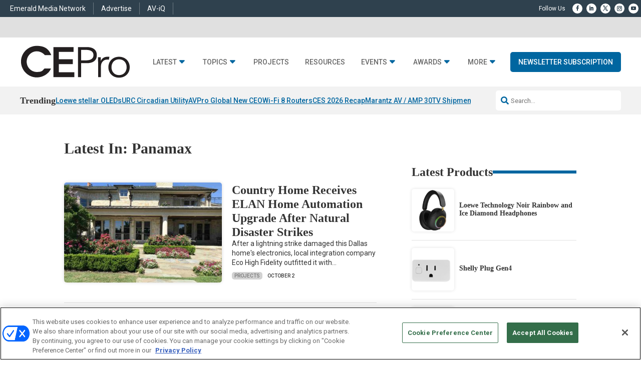

--- FILE ---
content_type: text/html; charset=UTF-8
request_url: https://www.cepro.com/tag/panamax/page/4/
body_size: 38873
content:
<!DOCTYPE html>
<html lang="en-US">
<head>
	<meta charset="UTF-8" />
<meta http-equiv="X-UA-Compatible" content="IE=edge">
	<link rel="pingback" href="https://www.cepro.com/xmlrpc.php" />

	<script type="text/javascript">
		document.documentElement.className = 'js';
	</script>
	
	<script id="diviarea-loader">window.DiviPopupData=window.DiviAreaConfig={"zIndex":1000000,"animateSpeed":400,"triggerClassPrefix":"show-popup-","idAttrib":"data-popup","modalIndicatorClass":"is-modal","blockingIndicatorClass":"is-blocking","defaultShowCloseButton":true,"withCloseClass":"with-close","noCloseClass":"no-close","triggerCloseClass":"close","singletonClass":"single","darkModeClass":"dark","noShadowClass":"no-shadow","altCloseClass":"close-alt","popupSelector":".et_pb_section.popup","initializeOnEvent":"et_pb_after_init_modules","popupWrapperClass":"area-outer-wrap","fullHeightClass":"full-height","openPopupClass":"da-overlay-visible","overlayClass":"da-overlay","exitIndicatorClass":"on-exit","hoverTriggerClass":"on-hover","clickTriggerClass":"on-click","onExitDelay":2000,"notMobileClass":"not-mobile","notTabletClass":"not-tablet","notDesktopClass":"not-desktop","baseContext":"body","activePopupClass":"is-open","closeButtonClass":"da-close","withLoaderClass":"with-loader","debug":false,"ajaxUrl":"https:\/\/www.cepro.com\/wp-admin\/admin-ajax.php","sys":[]};var divimode_loader=function(){"use strict";!function(t){t.DiviArea=t.DiviPopup={loaded:!1};var n=t.DiviArea,i=n.Hooks={},o={};function r(t,n,i){var r,e,c;if("string"==typeof t)if(o[t]){if(n)if((r=o[t])&&i)for(c=r.length;c--;)(e=r[c]).callback===n&&e.context===i&&(r[c]=!1);else for(c=r.length;c--;)r[c].callback===n&&(r[c]=!1)}else o[t]=[]}function e(t,n,i,r){if("string"==typeof t){var e={callback:n,priority:i,context:r},c=o[t];c?(c.push(e),c=function(t){var n,i,o,r,e=t.length;for(r=1;r<e;r++)for(n=t[r],i=r;i>0;i--)(o=t[i-1]).priority>n.priority&&(t[i]=o,t[i-1]=n);return t}(c)):c=[e],o[t]=c}}function c(t,n,i){"string"==typeof n&&(n=[n]);var r,e,c=[];for(r=0;r<n.length;r++)Array.prototype.push.apply(c,o[n[r]]);for(e=0;e<c.length;e++){var a=void 0;c[e]&&"function"==typeof c[e].callback&&("filter"===t?void 0!==(a=c[e].callback.apply(c[e].context,i))&&(i[0]=a):c[e].callback.apply(c[e].context,i))}if("filter"===t)return i[0]}i.silent=function(){return i},n.removeFilter=i.removeFilter=function(t,n){r(t,n)},n.removeAction=i.removeAction=function(t,n){r(t,n)},n.applyFilters=i.applyFilters=function(t){for(var n=[],i=arguments.length-1;i-- >0;)n[i]=arguments[i+1];return c("filter",t,n)},n.doAction=i.doAction=function(t){for(var n=[],i=arguments.length-1;i-- >0;)n[i]=arguments[i+1];c("action",t,n)},n.addFilter=i.addFilter=function(n,i,o,r){e(n,i,parseInt(o||10,10),r||t)},n.addAction=i.addAction=function(n,i,o,r){e(n,i,parseInt(o||10,10),r||t)},n.addActionOnce=i.addActionOnce=function(n,i,o,c){e(n,i,parseInt(o||10,10),c||t),e(n,(function(){r(n,i)}),1+parseInt(o||10,10),c||t)}}(window);return{}}();
</script><meta name='robots' content='index, follow, max-image-preview:large, max-snippet:-1, max-video-preview:-1' />
  
  <link rel='stylesheet' id='hubspot-global-css' href='https://cdn.jsdelivr.net/gh/Reach-Marketing/emx-hubspot@main/emerald-privacy-global.css' type='text/css' media='all' />
  <link rel='stylesheet' id='hubspot-css' href='https://cdn.jsdelivr.net/gh/Reach-Marketing/emx-hubspot@main/emerald-privacy-cepro.css' type='text/css' media='all' />
  
  <script type="text/javascript">
			let jqueryParams=[],jQuery=function(r){return jqueryParams=[...jqueryParams,r],jQuery},$=function(r){return jqueryParams=[...jqueryParams,r],$};window.jQuery=jQuery,window.$=jQuery;let customHeadScripts=!1;jQuery.fn=jQuery.prototype={},$.fn=jQuery.prototype={},jQuery.noConflict=function(r){if(window.jQuery)return jQuery=window.jQuery,$=window.jQuery,customHeadScripts=!0,jQuery.noConflict},jQuery.ready=function(r){jqueryParams=[...jqueryParams,r]},$.ready=function(r){jqueryParams=[...jqueryParams,r]},jQuery.load=function(r){jqueryParams=[...jqueryParams,r]},$.load=function(r){jqueryParams=[...jqueryParams,r]},jQuery.fn.ready=function(r){jqueryParams=[...jqueryParams,r]},$.fn.ready=function(r){jqueryParams=[...jqueryParams,r]};</script>
	<!-- This site is optimized with the Yoast SEO Premium plugin v26.5 (Yoast SEO v26.5) - https://yoast.com/wordpress/plugins/seo/ -->
	<title>Panamax Archives - Page 4 of 9 - CEPRO</title>
	<link rel="canonical" href="https://www.cepro.com/tag/panamax/page/4/" />
	<link rel="prev" href="https://www.cepro.com/tag/panamax/page/3/" />
	<link rel="next" href="https://www.cepro.com/tag/panamax/page/5/" />
	<meta property="og:locale" content="en_US" />
	<meta property="og:type" content="article" />
	<meta property="og:title" content="Panamax Archives" />
	<meta property="og:url" content="https://www.cepro.com/tag/panamax/" />
	<meta property="og:site_name" content="CEPRO" />
	<meta property="og:image" content="https://www.cepro.com/wp-content/uploads/2025/04/cepro_.png" />
	<meta property="og:image:width" content="696" />
	<meta property="og:image:height" content="696" />
	<meta property="og:image:type" content="image/png" />
	<meta name="twitter:card" content="summary_large_image" />
	<script type="application/ld+json" class="yoast-schema-graph">{"@context":"https://schema.org","@graph":[{"@type":"CollectionPage","@id":"https://www.cepro.com/tag/panamax/","url":"https://www.cepro.com/tag/panamax/page/4/","name":"Panamax Archives - Page 4 of 9 - CEPRO","isPartOf":{"@id":"https://www.cepro.com/#website"},"primaryImageOfPage":{"@id":"https://www.cepro.com/tag/panamax/page/4/#primaryimage"},"image":{"@id":"https://www.cepro.com/tag/panamax/page/4/#primaryimage"},"thumbnailUrl":"https://www.cepro.com/wp-content/uploads/2020/02/FebCover2020_small.jpg","breadcrumb":{"@id":"https://www.cepro.com/tag/panamax/page/4/#breadcrumb"},"inLanguage":"en-US"},{"@type":"ImageObject","inLanguage":"en-US","@id":"https://www.cepro.com/tag/panamax/page/4/#primaryimage","url":"https://www.cepro.com/wp-content/uploads/2020/02/FebCover2020_small.jpg","contentUrl":"https://www.cepro.com/wp-content/uploads/2020/02/FebCover2020_small.jpg","width":500,"height":300},{"@type":"BreadcrumbList","@id":"https://www.cepro.com/tag/panamax/page/4/#breadcrumb","itemListElement":[{"@type":"ListItem","position":1,"name":"Home","item":"https://www.cepro.com/"},{"@type":"ListItem","position":2,"name":"Panamax"}]},{"@type":"WebSite","@id":"https://www.cepro.com/#website","url":"https://www.cepro.com/","name":"CEPRO","description":"The Leading Information Source for the Custom Electronics Installer","publisher":{"@id":"https://www.cepro.com/#organization"},"potentialAction":[{"@type":"SearchAction","target":{"@type":"EntryPoint","urlTemplate":"https://www.cepro.com/?s={search_term_string}"},"query-input":{"@type":"PropertyValueSpecification","valueRequired":true,"valueName":"search_term_string"}}],"inLanguage":"en-US"},{"@type":"Organization","@id":"https://www.cepro.com/#organization","name":"CEPro","url":"https://www.cepro.com/","logo":{"@type":"ImageObject","inLanguage":"en-US","@id":"https://www.cepro.com/#/schema/logo/image/","url":"https://www.cepro.com/wp-content/uploads/2025/04/cepro_.png","contentUrl":"https://www.cepro.com/wp-content/uploads/2025/04/cepro_.png","width":696,"height":696,"caption":"CEPro"},"image":{"@id":"https://www.cepro.com/#/schema/logo/image/"}}]}</script>
	<!-- / Yoast SEO Premium plugin. -->


<link rel='dns-prefetch' href='//cdnjs.cloudflare.com' />
<link rel='dns-prefetch' href='//use.fontawesome.com' />
<link rel="alternate" type="application/rss+xml" title="CEPRO &raquo; Feed" href="https://www.cepro.com/feed/" />
<link rel="alternate" type="application/rss+xml" title="CEPRO &raquo; Comments Feed" href="https://www.cepro.com/comments/feed/" />
<link rel="alternate" type="application/rss+xml" title="CEPRO &raquo; Panamax Tag Feed" href="https://www.cepro.com/tag/panamax/feed/" />
<meta content="Content Framework v.2.4.7" name="generator"/>				<script>
				var divimegapro_singleton = [];
				divimegapro_singleton['header'] = false;
				divimegapro_singleton['content'] = false;
				divimegapro_singleton['footer'] = false;
				var divimegapro_singleton_enabled = ( divimegapro_singleton['header'] || divimegapro_singleton['content'] || divimegapro_singleton['footer'] ) ? true : false;
				</script>
				
				<style id='wp-block-library-inline-css' type='text/css'>
:root{--wp-block-synced-color:#7a00df;--wp-block-synced-color--rgb:122,0,223;--wp-bound-block-color:var(--wp-block-synced-color);--wp-editor-canvas-background:#ddd;--wp-admin-theme-color:#007cba;--wp-admin-theme-color--rgb:0,124,186;--wp-admin-theme-color-darker-10:#006ba1;--wp-admin-theme-color-darker-10--rgb:0,107,160.5;--wp-admin-theme-color-darker-20:#005a87;--wp-admin-theme-color-darker-20--rgb:0,90,135;--wp-admin-border-width-focus:2px}@media (min-resolution:192dpi){:root{--wp-admin-border-width-focus:1.5px}}.wp-element-button{cursor:pointer}:root .has-very-light-gray-background-color{background-color:#eee}:root .has-very-dark-gray-background-color{background-color:#313131}:root .has-very-light-gray-color{color:#eee}:root .has-very-dark-gray-color{color:#313131}:root .has-vivid-green-cyan-to-vivid-cyan-blue-gradient-background{background:linear-gradient(135deg,#00d084,#0693e3)}:root .has-purple-crush-gradient-background{background:linear-gradient(135deg,#34e2e4,#4721fb 50%,#ab1dfe)}:root .has-hazy-dawn-gradient-background{background:linear-gradient(135deg,#faaca8,#dad0ec)}:root .has-subdued-olive-gradient-background{background:linear-gradient(135deg,#fafae1,#67a671)}:root .has-atomic-cream-gradient-background{background:linear-gradient(135deg,#fdd79a,#004a59)}:root .has-nightshade-gradient-background{background:linear-gradient(135deg,#330968,#31cdcf)}:root .has-midnight-gradient-background{background:linear-gradient(135deg,#020381,#2874fc)}:root{--wp--preset--font-size--normal:16px;--wp--preset--font-size--huge:42px}.has-regular-font-size{font-size:1em}.has-larger-font-size{font-size:2.625em}.has-normal-font-size{font-size:var(--wp--preset--font-size--normal)}.has-huge-font-size{font-size:var(--wp--preset--font-size--huge)}.has-text-align-center{text-align:center}.has-text-align-left{text-align:left}.has-text-align-right{text-align:right}.has-fit-text{white-space:nowrap!important}#end-resizable-editor-section{display:none}.aligncenter{clear:both}.items-justified-left{justify-content:flex-start}.items-justified-center{justify-content:center}.items-justified-right{justify-content:flex-end}.items-justified-space-between{justify-content:space-between}.screen-reader-text{border:0;clip-path:inset(50%);height:1px;margin:-1px;overflow:hidden;padding:0;position:absolute;width:1px;word-wrap:normal!important}.screen-reader-text:focus{background-color:#ddd;clip-path:none;color:#444;display:block;font-size:1em;height:auto;left:5px;line-height:normal;padding:15px 23px 14px;text-decoration:none;top:5px;width:auto;z-index:100000}html :where(.has-border-color){border-style:solid}html :where([style*=border-top-color]){border-top-style:solid}html :where([style*=border-right-color]){border-right-style:solid}html :where([style*=border-bottom-color]){border-bottom-style:solid}html :where([style*=border-left-color]){border-left-style:solid}html :where([style*=border-width]){border-style:solid}html :where([style*=border-top-width]){border-top-style:solid}html :where([style*=border-right-width]){border-right-style:solid}html :where([style*=border-bottom-width]){border-bottom-style:solid}html :where([style*=border-left-width]){border-left-style:solid}html :where(img[class*=wp-image-]){height:auto;max-width:100%}:where(figure){margin:0 0 1em}html :where(.is-position-sticky){--wp-admin--admin-bar--position-offset:var(--wp-admin--admin-bar--height,0px)}@media screen and (max-width:600px){html :where(.is-position-sticky){--wp-admin--admin-bar--position-offset:0px}}

/*# sourceURL=wp-block-library-inline-css */
</style><link rel='stylesheet' id='wp-block-group-css' href='https://www.cepro.com/wp-includes/blocks/group/style.min.css?ver=26868f0fb5e9f174a15a339b854cc376' type='text/css' media='all' />
<link rel='stylesheet' id='wp-block-group-theme-css' href='https://www.cepro.com/wp-includes/blocks/group/theme.min.css?ver=26868f0fb5e9f174a15a339b854cc376' type='text/css' media='all' />
<style id='wp-block-paragraph-inline-css' type='text/css'>
.is-small-text{font-size:.875em}.is-regular-text{font-size:1em}.is-large-text{font-size:2.25em}.is-larger-text{font-size:3em}.has-drop-cap:not(:focus):first-letter{float:left;font-size:8.4em;font-style:normal;font-weight:100;line-height:.68;margin:.05em .1em 0 0;text-transform:uppercase}body.rtl .has-drop-cap:not(:focus):first-letter{float:none;margin-left:.1em}p.has-drop-cap.has-background{overflow:hidden}:root :where(p.has-background){padding:1.25em 2.375em}:where(p.has-text-color:not(.has-link-color)) a{color:inherit}p.has-text-align-left[style*="writing-mode:vertical-lr"],p.has-text-align-right[style*="writing-mode:vertical-rl"]{rotate:180deg}
/*# sourceURL=https://www.cepro.com/wp-includes/blocks/paragraph/style.min.css */
</style>
<style id='wp-block-spacer-inline-css' type='text/css'>
.wp-block-spacer{clear:both}
/*# sourceURL=https://www.cepro.com/wp-includes/blocks/spacer/style.min.css */
</style>
<style id='global-styles-inline-css' type='text/css'>
:root{--wp--preset--aspect-ratio--square: 1;--wp--preset--aspect-ratio--4-3: 4/3;--wp--preset--aspect-ratio--3-4: 3/4;--wp--preset--aspect-ratio--3-2: 3/2;--wp--preset--aspect-ratio--2-3: 2/3;--wp--preset--aspect-ratio--16-9: 16/9;--wp--preset--aspect-ratio--9-16: 9/16;--wp--preset--color--black: #000000;--wp--preset--color--cyan-bluish-gray: #abb8c3;--wp--preset--color--white: #ffffff;--wp--preset--color--pale-pink: #f78da7;--wp--preset--color--vivid-red: #cf2e2e;--wp--preset--color--luminous-vivid-orange: #ff6900;--wp--preset--color--luminous-vivid-amber: #fcb900;--wp--preset--color--light-green-cyan: #7bdcb5;--wp--preset--color--vivid-green-cyan: #00d084;--wp--preset--color--pale-cyan-blue: #8ed1fc;--wp--preset--color--vivid-cyan-blue: #0693e3;--wp--preset--color--vivid-purple: #9b51e0;--wp--preset--gradient--vivid-cyan-blue-to-vivid-purple: linear-gradient(135deg,rgb(6,147,227) 0%,rgb(155,81,224) 100%);--wp--preset--gradient--light-green-cyan-to-vivid-green-cyan: linear-gradient(135deg,rgb(122,220,180) 0%,rgb(0,208,130) 100%);--wp--preset--gradient--luminous-vivid-amber-to-luminous-vivid-orange: linear-gradient(135deg,rgb(252,185,0) 0%,rgb(255,105,0) 100%);--wp--preset--gradient--luminous-vivid-orange-to-vivid-red: linear-gradient(135deg,rgb(255,105,0) 0%,rgb(207,46,46) 100%);--wp--preset--gradient--very-light-gray-to-cyan-bluish-gray: linear-gradient(135deg,rgb(238,238,238) 0%,rgb(169,184,195) 100%);--wp--preset--gradient--cool-to-warm-spectrum: linear-gradient(135deg,rgb(74,234,220) 0%,rgb(151,120,209) 20%,rgb(207,42,186) 40%,rgb(238,44,130) 60%,rgb(251,105,98) 80%,rgb(254,248,76) 100%);--wp--preset--gradient--blush-light-purple: linear-gradient(135deg,rgb(255,206,236) 0%,rgb(152,150,240) 100%);--wp--preset--gradient--blush-bordeaux: linear-gradient(135deg,rgb(254,205,165) 0%,rgb(254,45,45) 50%,rgb(107,0,62) 100%);--wp--preset--gradient--luminous-dusk: linear-gradient(135deg,rgb(255,203,112) 0%,rgb(199,81,192) 50%,rgb(65,88,208) 100%);--wp--preset--gradient--pale-ocean: linear-gradient(135deg,rgb(255,245,203) 0%,rgb(182,227,212) 50%,rgb(51,167,181) 100%);--wp--preset--gradient--electric-grass: linear-gradient(135deg,rgb(202,248,128) 0%,rgb(113,206,126) 100%);--wp--preset--gradient--midnight: linear-gradient(135deg,rgb(2,3,129) 0%,rgb(40,116,252) 100%);--wp--preset--font-size--small: 13px;--wp--preset--font-size--medium: 20px;--wp--preset--font-size--large: 36px;--wp--preset--font-size--x-large: 42px;--wp--preset--spacing--20: 0.44rem;--wp--preset--spacing--30: 0.67rem;--wp--preset--spacing--40: 1rem;--wp--preset--spacing--50: 1.5rem;--wp--preset--spacing--60: 2.25rem;--wp--preset--spacing--70: 3.38rem;--wp--preset--spacing--80: 5.06rem;--wp--preset--shadow--natural: 6px 6px 9px rgba(0, 0, 0, 0.2);--wp--preset--shadow--deep: 12px 12px 50px rgba(0, 0, 0, 0.4);--wp--preset--shadow--sharp: 6px 6px 0px rgba(0, 0, 0, 0.2);--wp--preset--shadow--outlined: 6px 6px 0px -3px rgb(255, 255, 255), 6px 6px rgb(0, 0, 0);--wp--preset--shadow--crisp: 6px 6px 0px rgb(0, 0, 0);}:root { --wp--style--global--content-size: 823px;--wp--style--global--wide-size: 1080px; }:where(body) { margin: 0; }.wp-site-blocks > .alignleft { float: left; margin-right: 2em; }.wp-site-blocks > .alignright { float: right; margin-left: 2em; }.wp-site-blocks > .aligncenter { justify-content: center; margin-left: auto; margin-right: auto; }:where(.is-layout-flex){gap: 0.5em;}:where(.is-layout-grid){gap: 0.5em;}.is-layout-flow > .alignleft{float: left;margin-inline-start: 0;margin-inline-end: 2em;}.is-layout-flow > .alignright{float: right;margin-inline-start: 2em;margin-inline-end: 0;}.is-layout-flow > .aligncenter{margin-left: auto !important;margin-right: auto !important;}.is-layout-constrained > .alignleft{float: left;margin-inline-start: 0;margin-inline-end: 2em;}.is-layout-constrained > .alignright{float: right;margin-inline-start: 2em;margin-inline-end: 0;}.is-layout-constrained > .aligncenter{margin-left: auto !important;margin-right: auto !important;}.is-layout-constrained > :where(:not(.alignleft):not(.alignright):not(.alignfull)){max-width: var(--wp--style--global--content-size);margin-left: auto !important;margin-right: auto !important;}.is-layout-constrained > .alignwide{max-width: var(--wp--style--global--wide-size);}body .is-layout-flex{display: flex;}.is-layout-flex{flex-wrap: wrap;align-items: center;}.is-layout-flex > :is(*, div){margin: 0;}body .is-layout-grid{display: grid;}.is-layout-grid > :is(*, div){margin: 0;}body{padding-top: 0px;padding-right: 0px;padding-bottom: 0px;padding-left: 0px;}:root :where(.wp-element-button, .wp-block-button__link){background-color: #32373c;border-width: 0;color: #fff;font-family: inherit;font-size: inherit;font-style: inherit;font-weight: inherit;letter-spacing: inherit;line-height: inherit;padding-top: calc(0.667em + 2px);padding-right: calc(1.333em + 2px);padding-bottom: calc(0.667em + 2px);padding-left: calc(1.333em + 2px);text-decoration: none;text-transform: inherit;}.has-black-color{color: var(--wp--preset--color--black) !important;}.has-cyan-bluish-gray-color{color: var(--wp--preset--color--cyan-bluish-gray) !important;}.has-white-color{color: var(--wp--preset--color--white) !important;}.has-pale-pink-color{color: var(--wp--preset--color--pale-pink) !important;}.has-vivid-red-color{color: var(--wp--preset--color--vivid-red) !important;}.has-luminous-vivid-orange-color{color: var(--wp--preset--color--luminous-vivid-orange) !important;}.has-luminous-vivid-amber-color{color: var(--wp--preset--color--luminous-vivid-amber) !important;}.has-light-green-cyan-color{color: var(--wp--preset--color--light-green-cyan) !important;}.has-vivid-green-cyan-color{color: var(--wp--preset--color--vivid-green-cyan) !important;}.has-pale-cyan-blue-color{color: var(--wp--preset--color--pale-cyan-blue) !important;}.has-vivid-cyan-blue-color{color: var(--wp--preset--color--vivid-cyan-blue) !important;}.has-vivid-purple-color{color: var(--wp--preset--color--vivid-purple) !important;}.has-black-background-color{background-color: var(--wp--preset--color--black) !important;}.has-cyan-bluish-gray-background-color{background-color: var(--wp--preset--color--cyan-bluish-gray) !important;}.has-white-background-color{background-color: var(--wp--preset--color--white) !important;}.has-pale-pink-background-color{background-color: var(--wp--preset--color--pale-pink) !important;}.has-vivid-red-background-color{background-color: var(--wp--preset--color--vivid-red) !important;}.has-luminous-vivid-orange-background-color{background-color: var(--wp--preset--color--luminous-vivid-orange) !important;}.has-luminous-vivid-amber-background-color{background-color: var(--wp--preset--color--luminous-vivid-amber) !important;}.has-light-green-cyan-background-color{background-color: var(--wp--preset--color--light-green-cyan) !important;}.has-vivid-green-cyan-background-color{background-color: var(--wp--preset--color--vivid-green-cyan) !important;}.has-pale-cyan-blue-background-color{background-color: var(--wp--preset--color--pale-cyan-blue) !important;}.has-vivid-cyan-blue-background-color{background-color: var(--wp--preset--color--vivid-cyan-blue) !important;}.has-vivid-purple-background-color{background-color: var(--wp--preset--color--vivid-purple) !important;}.has-black-border-color{border-color: var(--wp--preset--color--black) !important;}.has-cyan-bluish-gray-border-color{border-color: var(--wp--preset--color--cyan-bluish-gray) !important;}.has-white-border-color{border-color: var(--wp--preset--color--white) !important;}.has-pale-pink-border-color{border-color: var(--wp--preset--color--pale-pink) !important;}.has-vivid-red-border-color{border-color: var(--wp--preset--color--vivid-red) !important;}.has-luminous-vivid-orange-border-color{border-color: var(--wp--preset--color--luminous-vivid-orange) !important;}.has-luminous-vivid-amber-border-color{border-color: var(--wp--preset--color--luminous-vivid-amber) !important;}.has-light-green-cyan-border-color{border-color: var(--wp--preset--color--light-green-cyan) !important;}.has-vivid-green-cyan-border-color{border-color: var(--wp--preset--color--vivid-green-cyan) !important;}.has-pale-cyan-blue-border-color{border-color: var(--wp--preset--color--pale-cyan-blue) !important;}.has-vivid-cyan-blue-border-color{border-color: var(--wp--preset--color--vivid-cyan-blue) !important;}.has-vivid-purple-border-color{border-color: var(--wp--preset--color--vivid-purple) !important;}.has-vivid-cyan-blue-to-vivid-purple-gradient-background{background: var(--wp--preset--gradient--vivid-cyan-blue-to-vivid-purple) !important;}.has-light-green-cyan-to-vivid-green-cyan-gradient-background{background: var(--wp--preset--gradient--light-green-cyan-to-vivid-green-cyan) !important;}.has-luminous-vivid-amber-to-luminous-vivid-orange-gradient-background{background: var(--wp--preset--gradient--luminous-vivid-amber-to-luminous-vivid-orange) !important;}.has-luminous-vivid-orange-to-vivid-red-gradient-background{background: var(--wp--preset--gradient--luminous-vivid-orange-to-vivid-red) !important;}.has-very-light-gray-to-cyan-bluish-gray-gradient-background{background: var(--wp--preset--gradient--very-light-gray-to-cyan-bluish-gray) !important;}.has-cool-to-warm-spectrum-gradient-background{background: var(--wp--preset--gradient--cool-to-warm-spectrum) !important;}.has-blush-light-purple-gradient-background{background: var(--wp--preset--gradient--blush-light-purple) !important;}.has-blush-bordeaux-gradient-background{background: var(--wp--preset--gradient--blush-bordeaux) !important;}.has-luminous-dusk-gradient-background{background: var(--wp--preset--gradient--luminous-dusk) !important;}.has-pale-ocean-gradient-background{background: var(--wp--preset--gradient--pale-ocean) !important;}.has-electric-grass-gradient-background{background: var(--wp--preset--gradient--electric-grass) !important;}.has-midnight-gradient-background{background: var(--wp--preset--gradient--midnight) !important;}.has-small-font-size{font-size: var(--wp--preset--font-size--small) !important;}.has-medium-font-size{font-size: var(--wp--preset--font-size--medium) !important;}.has-large-font-size{font-size: var(--wp--preset--font-size--large) !important;}.has-x-large-font-size{font-size: var(--wp--preset--font-size--x-large) !important;}
/*# sourceURL=global-styles-inline-css */
</style>

<link rel='stylesheet' id='wp-components-css' href='https://www.cepro.com/wp-includes/css/dist/components/style.min.css?ver=26868f0fb5e9f174a15a339b854cc376' type='text/css' media='all' />
<link rel='stylesheet' id='wp-preferences-css' href='https://www.cepro.com/wp-includes/css/dist/preferences/style.min.css?ver=26868f0fb5e9f174a15a339b854cc376' type='text/css' media='all' />
<link rel='stylesheet' id='wp-block-editor-css' href='https://www.cepro.com/wp-includes/css/dist/block-editor/style.min.css?ver=26868f0fb5e9f174a15a339b854cc376' type='text/css' media='all' />
<link rel='stylesheet' id='popup-maker-block-library-style-css' href='https://www.cepro.com/wp-content/plugins/popup-maker/dist/packages/block-library-style.css?ver=dbea705cfafe089d65f1' type='text/css' media='all' />
<link rel='stylesheet' id='css-divi-area-css' href='https://www.cepro.com/wp-content/plugins/popups-for-divi/styles/front.min.css?ver=3.2.3' type='text/css' media='all' />
<style id='css-divi-area-inline-css' type='text/css'>
.et_pb_section.popup{display:none}
/*# sourceURL=css-divi-area-inline-css */
</style>
<link rel='stylesheet' id='css-divi-area-popuphidden-css' href='https://www.cepro.com/wp-content/plugins/popups-for-divi/styles/front-popuphidden.min.css?ver=3.2.3' type='text/css' media='all' />
<link rel='stylesheet' id='font-awesome-css' href='https://use.fontawesome.com/releases/v5.15.4/css/all.css?ver=26868f0fb5e9f174a15a339b854cc376' type='text/css' media='all' />
<link rel='stylesheet' id='divi-modal-popup-styles-css' href='https://www.cepro.com/wp-content/plugins/divi-modal-popup/styles/style.min.css?ver=1.2.0' type='text/css' media='all' />
<link rel='stylesheet' id='malinky-ajax-pagination-css' href='https://www.cepro.com/wp-content/plugins/malinky-ajax-pagination/css/style.css' type='text/css' media='all' />
<link rel='stylesheet' id='divi-style-parent-css' href='https://www.cepro.com/wp-content/themes/Divi/style-static.min.css?ver=4.27.4' type='text/css' media='all' />
<link rel='stylesheet' id='divi-style-pum-css' href='https://www.cepro.com/wp-content/themes/content-framework/style.css?ver=4.27.4' type='text/css' media='all' />
<link rel='stylesheet' id='gforms_reset_css-css' href='https://www.cepro.com/wp-content/plugins/gravityforms/legacy/css/formreset.min.css?ver=2.9.23' type='text/css' media='all' />
<link rel='stylesheet' id='gforms_formsmain_css-css' href='https://www.cepro.com/wp-content/plugins/gravityforms/legacy/css/formsmain.min.css?ver=2.9.23' type='text/css' media='all' />
<link rel='stylesheet' id='gforms_ready_class_css-css' href='https://www.cepro.com/wp-content/plugins/gravityforms/legacy/css/readyclass.min.css?ver=2.9.23' type='text/css' media='all' />
<link rel='stylesheet' id='gforms_browsers_css-css' href='https://www.cepro.com/wp-content/plugins/gravityforms/legacy/css/browsers.min.css?ver=2.9.23' type='text/css' media='all' />
<link rel='stylesheet' id='DiviMegaPro-main-css' href='https://www.cepro.com/wp-content/plugins/divi-mega-pro/assets/css/main.css?ver=1.9.8.2' type='text/css' media='all' />
<link rel='stylesheet' id='DiviMegaPro-main-media-query-css' href='https://www.cepro.com/wp-content/plugins/divi-mega-pro/assets/css/main-media-query.css?ver=1.9.8.2' type='text/css' media='all' />
<link rel='stylesheet' id='DiviMegaPro-tippy-animations-css' href='https://www.cepro.com/wp-content/plugins/divi-mega-pro/assets/libraries/tippy/css/animations.css?ver=1.9.8.2' type='text/css' media='all' />
<script type="text/javascript" src="https://www.cepro.com/wp-includes/js/jquery/jquery.min.js?ver=3.7.1" id="jquery-core-js"></script>
<script type="text/javascript" src="https://www.cepro.com/wp-includes/js/jquery/jquery-migrate.min.js?ver=3.4.1" id="jquery-migrate-js"></script>
<script type="text/javascript" id="jquery-js-after">
/* <![CDATA[ */
jqueryParams.length&&$.each(jqueryParams,function(e,r){if("function"==typeof r){var n=String(r);n.replace("$","jQuery");var a=new Function("return "+n)();$(document).ready(a)}});
//# sourceURL=jquery-js-after
/* ]]> */
</script>
<script type="text/javascript" id="custom-menu-link-js-js-extra">
/* <![CDATA[ */
var menuImage = {"imageSrc":"https://www.cepro.com/wp-content/plugins/universal-custom-footer/inc/privacyoptions29x14.png"};
//# sourceURL=custom-menu-link-js-js-extra
/* ]]> */
</script>
<script type="text/javascript" src="https://www.cepro.com/wp-content/plugins/universal-custom-footer/inc/custom.js" id="custom-menu-link-js-js"></script>
<script type="text/javascript" src="https://www.cepro.com/wp-content/plugins/popups-for-divi/scripts/ie-compat.min.js?ver=3.2.3" id="dap-ie-js"></script>
<script type="text/javascript" src="https://www.cepro.com/wp-content/plugins/divi-mega-pro/assets/js/popper-1.16.1.min.js?ver=1.9.8.2" id="DiviMegaPro-popper-js"></script>
<script type="text/javascript" src="https://www.cepro.com/wp-content/plugins/divi-mega-pro/assets/js/tippy-5.2.1.min.js?ver=1.9.8.2" id="DiviMegaPro-tippy-js"></script>
  <!-- OneTrust Cookies Consent Notice start for cepro.com --> 
   <script type="text/javascript" src="https://cdn.cookielaw.org/consent/39267bb9-ad13-4c94-ab99-85931e1f34d6/OtAutoBlock.js" ></script> 
   <script src="https://cdn.cookielaw.org/scripttemplates/otSDKStub.js"  type="text/javascript" charset="UTF-8" data-domain-script="39267bb9-ad13-4c94-ab99-85931e1f34d6" ></script> 
   <script type="text/javascript"> 
   function OptanonWrapper() { } 
   </script> 
   <!-- OneTrust Cookies Consent Notice end for cepro.com --><script type="application/ld+json" class="wp-parsely-metadata">{"@context":"https:\/\/schema.org","@type":"WebPage","headline":"Tagged - Panamax","url":"http:\/\/www.cepro.com\/tag\/panamax\/page\/4\/"}</script>	<script async="async" src="https://securepubads.g.doubleclick.net/tag/js/gpt.js"></script>
	<script>
  		window.googletag = window.googletag || {cmd: []};
	</script>
	<script>


   
 		const networkCode = 5993;
		const topLevelAdUnit = "nbm.con.cepro";
   		const adslot = "other";
   		const adUnit = topLevelAdUnit + "/" + adslot;
   		const slotName = "/" + networkCode + "/" + adUnit;
		const s1 = "other";
		const s2 = "";
		const s3 = "";
   		const ptype = "";	
   		const pid = "tag/panamax/page/4";
   		const test = ""; 
		console.log('Ad Slot Name: ' + slotName);

	    googletag.cmd.push(() => {
	   		var topMapping = googletag.sizeMapping().
	    		addSize([1024, 0], [[970, 90], [728, 90]]). // Desktop
	    		addSize([768, 0], [728, 90]). // Tablet
	    		addSize([330, 0], [320, 50]). // Phone
	    		build();

	   		var right1Mapping = googletag.sizeMapping().
	    		addSize([1024, 0], [300, 250]). // Desktop
	    		addSize([768, 0], [300, 250]). // Tablet
	    		addSize([330, 0], [300, 250]). // Phone
	    		build();

	   		var right2Mapping = googletag.sizeMapping().
	    		addSize([1024, 0], [[300, 600], [300, 250]]). // Desktop
	    		addSize([768, 0], [300, 250]). // Tablet
	    		addSize([330, 0], [300, 250]). // Phone
	    		build();	    		

	   		var bottomMapping = googletag.sizeMapping().
	    		addSize([1024, 0], [[970, 250], [970, 90], [728, 90]]). // Desktop
	    		addSize([768, 0], [728, 90]). // Tablet
	    		addSize([330, 0], [300, 250]). // Phone
	    		build();
			
	   		var galleryMapping = googletag.sizeMapping().
	    		addSize([1024, 0], [970, 250]). // Desktop
	    		addSize([768, 0], [300, 250]). // Tablet
	    		addSize([330, 0], [300, 250]). // Phone
	    		build(); 
			
			var REFRESH_KEY = 'refresh';
			var REFRESH_VALUE = 'true';
			googletag.defineOutOfPageSlot(slotName, googletag.enums.OutOfPageFormat.BOTTOM_ANCHOR)
			?.addService(googletag.pubads())    
			?.setTargeting("pos", "bottom-anchor");

			googletag.defineOutOfPageSlot(slotName, googletag.enums.OutOfPageFormat.INTERSTITIAL)
			?.addService(googletag.pubads())    
			?.setTargeting("pos", "interstitial"); 			
			
			 googletag.defineSlot(slotName, [[970,90], [728,90], [320, 50]], "top-leaderboard")
			.defineSizeMapping(topMapping)
			.addService(googletag.pubads())
			.setTargeting(REFRESH_KEY, REFRESH_VALUE)
			.setTargeting("pos", "top");

						googletag.defineSlot(slotName, [[970,90], [970,250], [728,90], [320, 50]], "bottom-leaderboard")
			.defineSizeMapping(bottomMapping)
			.addService(googletag.pubads())
			.setTargeting(REFRESH_KEY, REFRESH_VALUE)
			.setTargeting("pos", "bottom");

						
		 	var SECONDS_TO_WAIT_AFTER_VIEWABILITY = 90;

			  googletag.pubads().addEventListener('impressionViewable', function(event) {
				var slot = event.slot;
				if (slot.getTargeting(REFRESH_KEY).indexOf(REFRESH_VALUE) > -1) {
				  setTimeout(function() {
					googletag.pubads().refresh([slot]);
				  }, SECONDS_TO_WAIT_AFTER_VIEWABILITY * 1000);
				}
			  });
 
			googletag.pubads().enableLazyLoad({
	            fetchMarginPercent: 200,
	            renderMarginPercent: 300,
	      		mobileScaling: 10,
  			});			
			googletag.pubads().enableSingleRequest();
			googletag.pubads().setTargeting("s1", s1 );
			googletag.pubads().setTargeting("s2", s2 );
			googletag.pubads().setTargeting("s3", s3 );
			googletag.pubads().setTargeting("ptype", ptype );
			googletag.pubads().setTargeting("pid", pid );
			googletag.pubads().setTargeting("test", test);
									
			googletag.pubads().setCentering(true);
			googletag.pubads().collapseEmptyDivs();
			googletag.enableServices();

	});
	</script>
<meta name="viewport" content="width=device-width, initial-scale=1.0, maximum-scale=1.0, user-scalable=0" />		<script type="text/javascript">
		var ajax_url = 'https://www.cepro.com/wp-admin/admin-ajax.php';
		</script>
		<script>
jQuery(document).ready(function(){
  jQuery(document).on('click', '#promo_footer_close', function() {
   jQuery('#sectionfooter-promo').hide();
});
jQuery('body.single .dis-inline a[href^="https://staging-cepro.kinsta.cloud/category/sponsored-content/"]').hide();		
});
jQuery(window).load(function() {
    setTimeout(function(){ jQuery('#sectionfooter-promo').show(900); }, 5000);
});
</script>


<script>
	
jQuery(document).ready(function($) {
    function updateTabWidth() {
        if ($('.tab-content.current').length === 0) {
            $('ul.menu-tabs').addClass('full-width-tabs');
        } else {
            $('ul.menu-tabs').removeClass('full-width-tabs');
        }
    }

    $('.tab-link').click(function() {
        var tab_id = $(this).attr('data-tab');

        $('.tab-link').removeClass('current');
        $('.tab-content').removeClass('current');

        $(this).addClass('current');
        $("#" + tab_id).addClass('current');

        updateTabWidth();
    });

    // Initial check on page load
    updateTabWidth();
});

</script>


<!-- End Google Tag Manager --><!-- Facebook Verification -->
<meta name="facebook-domain-verification" content="ymrspqc8uvpvdcjdseha65zxl6bswf">






<script>
	(function($) {
       
function setup_collapsible_submenus() {
     
var FirstLevel = $('.et_mobile_menu .first-level > a');
   
FirstLevel.off('click').click(function() {
$(this).attr('href', '#');  
$(this).parent().children().children().toggleClass('reveal-items');
$(this).toggleClass('icon-switch');
});
   
 
}
       
$(window).load(function() {
setTimeout(function() {
setup_collapsible_submenus();
}, 700);
});
	
})(jQuery);
	
	
</script>



<script src="https://maps.googleapis.com/maps/api/js?key=AIzaSyA4AobRu8HBihBSdsgKK1IW5ZiM33zI1Vk&callback=initMap"></script>

<!-- Google Tag Manager -->
<script>(function(w,d,s,l,i){w[l]=w[l]||[];w[l].push({'gtm.start':
new Date().getTime(),event:'gtm.js'});var f=d.getElementsByTagName(s)[0],
j=d.createElement(s),dl=l!='dataLayer'?'&l='+l:'';j.async=true;j.src=
'https://www.googletagmanager.com/gtm.js?id='+i+dl;f.parentNode.insertBefore(j,f);
})(window,document,'script','dataLayer','GTM-NLGNGRR');</script>
<!-- End Google Tag Manager -->


<script>
	(function($) {
	$('document').ready(function() {
  //Make gallery objects clickable
  $('.fs-gal').click(function() {
    fsGal_DisplayImage($(this));
  });
  //Display gallery
  function fsGal_DisplayImage(obj) {
    //Clear navigation buttons
    $('.fs-gal-view > .fs-gal-prev').fadeOut();
    $('.fs-gal-view > .fs-gal-next').fadeOut();
    //Set current image
    var title = obj.attr('alt');
    if (!title || title == '') { title = obj.attr('title'); }
    $('.fs-gal-view > h1').text(title);
    if (!title || title == '') { $('.fs-gal-view > h1').fadeOut(); }
    else { $('.fs-gal-view > h1').fadeIn(); }
    var img = obj.data('url');
    $('.fs-gal-view').css('background-image', 'url('+img+')');
    //Create buttons
    var current = $('.fs-gal').index(obj);
    var prev = current - 1;
    var next = current + 1;
    if (prev >= 0) {
      $('.fs-gal-view > .fs-gal-prev').data('img-index', prev);
      $('.fs-gal-view > .fs-gal-prev').fadeIn();
    }
    if (next < $('.fs-gal').length) {
      $('.fs-gal-view > .fs-gal-next').data('img-index', next);
      $('.fs-gal-view > .fs-gal-next').fadeIn();
    }
    $('.fs-gal-view').fadeIn(); //Display gallery
  }
  //Gallery navigation
  $('.fs-gal-view .fs-gal-nav').click(function() {
    var index = $(this).data('img-index');
    var img = $($('.fs-gal').get(index));
    fsGal_DisplayImage(img);
  });
  //Close gallery
  $('.fs-gal-view .fs-gal-close').click(function() {
    $('.fs-gal-view').fadeOut();
  });
  //Keyboard navigation
  $('body').keydown(function(e) {
    if (e.keyCode == 37) {
      $('.fs-gal-view .fs-gal-prev').click(); //Left arrow
    }
    else if(e.keyCode == 39) { // right
      $('.fs-gal-view .fs-gal-next').click(); //Right arrow
    }
    else if(e.keyCode == 27) { // right
      $('.fs-gal-view .fs-gal-close').click(); //ESC
    }
  });
		setTimeout(function() {		
jQuery('.fs-gal').each(function() {
    url = jQuery(this).attr('data-url');
    if(url){
        jQuery(this).find('img').attr('src', url);
    }
}); 
}, 100);
});
		})(jQuery);
</script>
<script>
(function($) {
    $(document).ready(function() {
        $(window).resize(function() {
            $('.et_blog_grid_equal_height').each(function() {
                equalise_articles($(this));
            });
        });
         $('.et_blog_grid_equal_height').each(function() {
            var blog = $(this);
             equalise_articles($(this));
             var observer = new MutationObserver(function(mutations) {
                equalise_articles(blog);
            });
                         var config = {
                subtree: true,
                childList: true
            };
             observer.observe(blog[0], config);
        });
         function equalise_articles(blog) {
            var articles = blog.find('article');
            var heights = [];
                         articles.each(function() {
                var height = 0;
                height += ($(this).find('.et_pb_image_container, .et_main_video_container').length != 0) ? $(this).find('.et_pb_image_container, .et_main_video_container').outerHeight(true) : 0;
                height += $(this).find('.entry-title').outerHeight(true);
                height += $(this).find('.post-meta').outerHeight(true); 
                height += $(this).find('.post-content').outerHeight(true);    
                 heights.push(height);
            });
             var max_height = Math.max.apply(Math,heights); 
             articles.each(function() {
                $(this).height(max_height);
            });
        }
         $(document).ajaxComplete(function() {
            $('.et_blog_grid_equal_height').imagesLoaded().then(function() {
                $('.et_blog_grid_equal_height').each(function(){
                    equalise_articles($(this));
                });
            });
        });
         $.fn.imagesLoaded = function() {
            var $imgs = this.find('img[src!=""]');
            var dfds = [];
             if (!$imgs.length) {
                return $.Deferred().resolve().promise();
            }            
             $imgs.each(function(){
                var dfd = $.Deferred();
                dfds.push(dfd);
                var img = new Image();
                 img.onload = function() {
                    dfd.resolve();
                };
                 img.onerror = function() {
                    dfd.resolve(); 
                };
                 img.src = this.src;
            });
             return $.when.apply($, dfds);
        }
    });
})(jQuery);
</script>
<script>
jQuery(document).ready(function(){
  jQuery('.slide-wrapper nav a').each(function() {
    old_url = jQuery(this).attr('href');
    var url = window.location.href;
    var to = url.lastIndexOf('/') +1;
    main_url =  url.substring(0,to);
    jQuery(this).attr('href', main_url+old_url)
}); 
	setTimeout(function() {
    jQuery("#close-top-middle-ads").trigger('click');
  }, 5000);

	jQuery('#jumbo-ad-top').delay(10000).fadeOut('slow');

});
	
</script>
<script>
  window.addEventListener('message', function(e) {
      var iframe = document.getElementById("google_ads_iframe_/5993/nbm.con.cepro_4");
      var eventName = e.data[0];
      if (e.origin !== 'https://staging-cepro.kinsta.cloud') return;
      switch(eventName) {
      case 'closeJumbo':
          iframe.parentNode.removeChild(iframe);
          document.getElementById('cepro_640_Top').style.visibility = 'hidden';  
          document.getElementById('cepro_640_Top').style.display = 'none'; 
          break;
      }  
  }, false);
</script>





<script type="text/javascript">
var elm=document.getElementsByTagName("html")[0];
elm.style.display="none";
document.addEventListener("DOMContentLoaded",function(event) {elm.style.display="block"; });
</script>

<link rel="icon" href="https://www.cepro.com/wp-content/uploads/2019/07/cropped-cep_new_blue-32x32.jpg" sizes="32x32" />
<link rel="icon" href="https://www.cepro.com/wp-content/uploads/2019/07/cropped-cep_new_blue-192x192.jpg" sizes="192x192" />
<link rel="apple-touch-icon" href="https://www.cepro.com/wp-content/uploads/2019/07/cropped-cep_new_blue-180x180.jpg" />
<meta name="msapplication-TileImage" content="https://www.cepro.com/wp-content/uploads/2019/07/cropped-cep_new_blue-270x270.jpg" />
<style id="et-divi-customizer-global-cached-inline-styles">body,.et_pb_column_1_2 .et_quote_content blockquote cite,.et_pb_column_1_2 .et_link_content a.et_link_main_url,.et_pb_column_1_3 .et_quote_content blockquote cite,.et_pb_column_3_8 .et_quote_content blockquote cite,.et_pb_column_1_4 .et_quote_content blockquote cite,.et_pb_blog_grid .et_quote_content blockquote cite,.et_pb_column_1_3 .et_link_content a.et_link_main_url,.et_pb_column_3_8 .et_link_content a.et_link_main_url,.et_pb_column_1_4 .et_link_content a.et_link_main_url,.et_pb_blog_grid .et_link_content a.et_link_main_url,body .et_pb_bg_layout_light .et_pb_post p,body .et_pb_bg_layout_dark .et_pb_post p{font-size:16px}.et_pb_slide_content,.et_pb_best_value{font-size:18px}body{color:#333333}h1,h2,h3,h4,h5,h6{color:#333333}body{line-height:1.5em}#et_search_icon:hover,.mobile_menu_bar:before,.mobile_menu_bar:after,.et_toggle_slide_menu:after,.et-social-icon a:hover,.et_pb_sum,.et_pb_pricing li a,.et_pb_pricing_table_button,.et_overlay:before,.entry-summary p.price ins,.et_pb_member_social_links a:hover,.et_pb_widget li a:hover,.et_pb_filterable_portfolio .et_pb_portfolio_filters li a.active,.et_pb_filterable_portfolio .et_pb_portofolio_pagination ul li a.active,.et_pb_gallery .et_pb_gallery_pagination ul li a.active,.wp-pagenavi span.current,.wp-pagenavi a:hover,.nav-single a,.tagged_as a,.posted_in a{color:#0066a0}.et_pb_contact_submit,.et_password_protected_form .et_submit_button,.et_pb_bg_layout_light .et_pb_newsletter_button,.comment-reply-link,.form-submit .et_pb_button,.et_pb_bg_layout_light .et_pb_promo_button,.et_pb_bg_layout_light .et_pb_more_button,.et_pb_contact p input[type="checkbox"]:checked+label i:before,.et_pb_bg_layout_light.et_pb_module.et_pb_button{color:#0066a0}.footer-widget h4{color:#0066a0}.et-search-form,.nav li ul,.et_mobile_menu,.footer-widget li:before,.et_pb_pricing li:before,blockquote{border-color:#0066a0}.et_pb_counter_amount,.et_pb_featured_table .et_pb_pricing_heading,.et_quote_content,.et_link_content,.et_audio_content,.et_pb_post_slider.et_pb_bg_layout_dark,.et_slide_in_menu_container,.et_pb_contact p input[type="radio"]:checked+label i:before{background-color:#0066a0}.container,.et_pb_row,.et_pb_slider .et_pb_container,.et_pb_fullwidth_section .et_pb_title_container,.et_pb_fullwidth_section .et_pb_title_featured_container,.et_pb_fullwidth_header:not(.et_pb_fullscreen) .et_pb_fullwidth_header_container{max-width:1200px}.et_boxed_layout #page-container,.et_boxed_layout.et_non_fixed_nav.et_transparent_nav #page-container #top-header,.et_boxed_layout.et_non_fixed_nav.et_transparent_nav #page-container #main-header,.et_fixed_nav.et_boxed_layout #page-container #top-header,.et_fixed_nav.et_boxed_layout #page-container #main-header,.et_boxed_layout #page-container .container,.et_boxed_layout #page-container .et_pb_row{max-width:1360px}a{color:#0066a0}.et_secondary_nav_enabled #page-container #top-header{background-color:#0066a0!important}#et-secondary-nav li ul{background-color:#0066a0}#main-footer .footer-widget h4,#main-footer .widget_block h1,#main-footer .widget_block h2,#main-footer .widget_block h3,#main-footer .widget_block h4,#main-footer .widget_block h5,#main-footer .widget_block h6{color:#0066a0}.footer-widget li:before{border-color:#0066a0}#footer-widgets .footer-widget li:before{top:10.6px}@media only screen and (min-width:981px){.et_fixed_nav #page-container .et-fixed-header#top-header{background-color:#0066a0!important}.et_fixed_nav #page-container .et-fixed-header#top-header #et-secondary-nav li ul{background-color:#0066a0}}@media only screen and (min-width:1500px){.et_pb_row{padding:30px 0}.et_pb_section{padding:60px 0}.single.et_pb_pagebuilder_layout.et_full_width_page .et_post_meta_wrapper{padding-top:90px}.et_pb_fullwidth_section{padding:0}}	h1,h2,h3,h4,h5,h6{font-family:'Georgia',Georgia,"Times New Roman",serif}body,input,textarea,select{font-family:'Roboto',Helvetica,Arial,Lucida,sans-serif}body.et-db #et-boc .et-l .et_pb_menu_0_tb_footer.et_pb_menu .nav li ul,body.et-db #et-boc .et-l .et_pb_menu_0_tb_footer.et_pb_menu .et_mobile_menu,body.et-db #et-boc .et-l .et_pb_menu_0_tb_footer.et_pb_menu .et_mobile_menu ul{background-color:rgb(255 255 255 / 0%)!important}.homeslider ul.flex-direction-nav{display:none}.et_pb_social_media_follow li{margin-bottom:0}.centered{text-align:center!important}.homeslider .flex-control-nav{width:100%;position:absolute;bottom:25px;text-align:center;max-width:735px;float:right;right:0;z-index:999999}.flex-control-paging li a.flex-active{background:#001d73!important}.flex-control-paging li a{background:#000!important}.homeslider .flex-control-nav{max-width:36.66%;text-align:left}.address-button .addressdate-field,.address-button .headerbtn{display:inline-block;vertical-align:middle}.address-button .addressdate-field{padding-right:20px;font-size:13px;line-height:1.5;color:#555}.logo-menu a.ubermenu-target{padding:0!important}.logo-menu a.ubermenu-target img{max-width:220px;margin-bottom:-2px!important}.et_mobile_menu li a:hover,.nav ul li a:hover{opacity:1!important}.et_mobile_menu .first-level>a{background-color:transparent;position:relative}.et_mobile_menu .first-level>a:after{font-family:'ETmodules';content:'4c';font-weight:normal;position:absolute;font-size:20px;top:10px;right:10px;font-weight:600}.et_mobile_menu .first-level>.icon-switch:after{content:'4d'}.second-level{display:none}.reveal-items{display:block}#mobile_menu1{padding:0;border-top:0;padding-top:5%}#mobile_menu1 li li,.et_pb_menu #mobile_menu1 ul{padding-left:0}.first-level a,.colored-items a{color:#082477!important;border-top:2px solid #001d73;font-size:16px!important;font-weight:900!important}.first-level .first-level.second-level a,.first-level .bg-item a{color:#fff!important;background-color:#001d73!important;margin-bottom:10px!important;border:0!important}.first-level .second-level a{border:0!important}.first-level .first-level.second-level ul li a{background-color:transparent!important;color:#000!important;margin-bottom:0!important;border:0!important;font-weight:500!important}@media(max-width:980px){.address-button .addressdate-field{display:block;padding:0;margin-bottom:10px}span.desk-br{display:none}}@media(min-width:981px){span.mobile-bar{display:none}.cpg_column.et_pb_column.et_pb_column_1_3{display:inline-block;width:33%!important;vertical-align:top;float:none!important;margin-right:0!important}}@media(max-width:480px){.address-button .headerbtn{display:block;padding:0 20px}}.search-popup span.et_pb_image_wrap{display:inline-block;cursor:pointer}.search-popup span.et_pb_image_wrap img{width:22px}.mobile_nav.opened .mobile_menu_bar:before{content:'4d'}div#promo_footer_close{cursor:pointer;margin-bottom:-25px;margin-left:20px;position:absolute}.menu-images ul{list-style-type:none;padding-left:0}.menu-images ul li{margin-bottom:20px}.single-news #main-content .hero-broadcum{max-width:1440px!important}.logo-menu a.ubermenu-target img{max-width:170px;margin-bottom:0px!important}.ubermenu-nav .search-popup .ubermenu-target-text{display:none}.pd-hd:after{content:'PODCASTS';position:absolute;left:0;transform:rotate(-90deg);font-size:27px;top:50%;color:#000}.news-section:after{content:'LATEST NEWS';position:absolute;left:0;transform:rotate(-90deg);font-size:27px;top:50%;color:#000}.in-page-promo{margin-bottom:20px;border-top:2px solid #e5e5e5;border-bottom:2px solid #e5e5e5;padding:30px 0}.single-download #main-content .et_pb_section a.dwn-rsrs{background:#4ec1ce;color:#fff;padding:12px 20px 12px 20px}.event-logo-img{position:absolute;right:0;bottom:15px;max-width:200px}.dwn-rsrs-ac{background-color:#ff9100;border:0;font-family:'Montserrat',sans-serif;color:#fff;cursor:pointer;font-size:16px;font-size:17px;letter-spacing:.05em;font-weight:400;text-transform:uppercase;padding:10px 20px;width:auto}.mx-200{max-width:200px;margin-top:0;margin-bottom:31px;position:relative;right:0}.single-company #main-content .my-social li{display:flex;float:left;margin-right:15px}.mt-35{margin-top:35px!important}h4.grey-header a{color:#001d73}.event-module img{max-width:120px}.pin-add p:before,.phone-ico:before,.fax-ico:before,.link-ico:before{font-family:FontAwesome;margin-right:10px}.pin-add p:before{content:"f041"}.phone-ico:before{content:"f095"}.fax-ico:before{content:"f1ac"}.link-ico:before{content:"f0c1"}a.button.webcast-btn{background-color:#ff9100;border:0;color:#fff;cursor:pointer;font-size:16px;letter-spacing:.05em;font-weight:400;text-transform:uppercase;padding:10px 20px;width:auto}.fullwidth-slider .fsv1bgimg a.bg-link{position:absolute;left:0;right:0;top:0;bottom:0}@media(min-width:981px){.cpg_column.cpg_column_hm.et_pb_column.et_pb_column_1_3.et_pb_css_mix_blend_mode_passthrough{float:none;display:inline-block;width:33%;vertical-align:top}}.ubermenu-skin-white .ubermenu-item-level-0>.ubermenu-target,.ubermenu-skin-white .ubermenu-submenu,.ubermenu-skin-white .ubermenu-submenu .ubermenu-target{color:#555!important}a.btn1.btn-header,a.btn2.btn-header{color:#fff!important}.ubermenu-skin-white .color-8fbf3e a.ubermenu-target{color:#001d73!important}div#related{border-top:1px solid #ccc}.post-body div#related{float:right;width:40%;margin-left:10px}.fs-gal-close{background-color:rgba(0,0,0,.5);border-radius:100%;padding:6px;color:#fff!important;font-size:20px!important}.fs-gal-prev,.fs-gal-next{background-color:rgba(0,0,0,.5);border-radius:100%;padding:6px;color:#fff!important}img.feat-imgs{width:100%}.topstoryright img{float:left;display:inline;margin-right:10px}.feature-content{padding-bottom:20px}.hide-term .terms span.parent-term,.category-control .terms span.parent-term,.category-energy-power .terms span.parent-term,.category-lighting .terms span.parent-term{display:none!important}div#related .cpg_module_blurb{padding-bottom:20px}@media(min-width:981px){header .tophead-ad{padding:0!important}}.fs-gal-view h1{height:auto!important}.single-download .first_para_ad{display:none}div.cepro_search_form input#searchsubmit{display:none}.cepro_search_form input#s{font-size:58px;font-family:'Montserrat';color:#000;width:100%;border:0px;border-bottom:1px solid!important}.slideshow-article{margin-bottom:20px}.slideshow-article .slide-imgs{position:relative}.slideshow-article .slide-imgs:after{content:"View Slideshow";position:absolute;bottom:0;right:0;background-color:#fff;padding:14px;font-size:18px;color:#666666}.slideshow-template div#topnav,.slideshow-template div#pslide,.slideshow-template .row.thumnailsrow,.slideshow-template div#backpost{display:none}.slideshow-template .container:before{content:none!important}.cpg_term_link{text-transform:uppercase}@media(max-width:980px){.news-section:after{content:'LATEST NEWS';position:absolute;left:0;transform:rotate(0deg);font-size:27px;top:0;right:0;text-align:center;color:#000}.pd-hd:after{content:'PODCASTS';position:absolute;left:0;transform:rotate(0deg);font-size:27px;top:0;color:#000;right:0;text-align:center}}@media(min-width:767px){img.footerfloat-mobile{display:none!important;padding:20px 0px!important}img.footerfloat-desktop{padding-top:20px}}@media(max-width:767px){img.footerfloat-desktop{display:none!important;padding:20px 0px!important}img.footerfloat-mobile{padding:0px 20px!important}}.et-fb .et-l--header,.et-fb .et-l--footer{}section#promo_bar{background:#001d73;padding:5px 0px}section#promo_bar a{color:#fff}section#promo_bar .alert-wrap{margin:auto;text-align:center}a.remove{float:right;right:30px;position:relative}section#promo_bar .alert-wrap{margin:auto;text-align:center}@media(max-width:1180px){.et_pb_menu .et_mobile_nav_menu{display:block!important;float:none;margin:0 6px;display:-webkit-box;display:-ms-flexbox;display:flex;-webkit-box-align:center;-ms-flex-align:center;align-items:center}.et_pb_menu .et_pb_menu__menu,.deskmenu{display:none!important}.et_pb_menu .et_pb_menu__wrap{display:flex;-webkit-box-pack:flex-end;-ms-flex-pack:flex-end;justify-content:flex-end}header .section-head-menu .et_pb_row.menu-row{flex-direction:column}header .section-head-menu .et_pb_row.menu-row .et_pb_column{width:100%!important}.address-button{text-align:center;margin-top:15px}header .section-head-menu{padding-top:15px!important;padding-bottom:15px!important;max-height:140px}header .section-head-menu .et_pb_row{width:100%!important;max-width:1440px!important}html:not(.et-tb-html) div#main-nav-right{position:unset!important;right:unset!important;z-index:unset!important}}@media(min-width:1181px){header .mobilemenu{display:none!important}header .section-head-menu .et_pb_row{width:98%;max-width:1440px!important}.address-button{text-align:right}}@media (max-width:980px){.social-share-left-col{width:auto!important}.social-share-right-col{width:auto!important;margin-left:-63px}}.page-id-114965 #main-content .container:before{display:none}span.sponsored-text{color:#001d73;border:2px solid #001d73;font-size:11px;font-weight:400;padding:3px 15px 3px 15px!important;background-color:transparent;margin:0 2px;line-height:15px;display:inline-block;font-weight:900;text-transform:uppercase;margin-bottom:5px;width:fit-content}.cats-inline *{font-size:0px!important}.cats-inline a{font-size:14px!important;position:relative;padding-right:5px}.cats-inline a:before{content:"";border-left:1px solid #000;padding-left:5px}.cats-inline a:first-child:before{content:none}.custom_pagination{padding-left:0!important;list-style:none}.custom_pagination li{display:inline-block;list-style:none;margin-right:10px}a.btn3.btn-header{display:none}@media screen and (min-width:1180px) and (max-width:1250px){.ubermenu-skin-white .ubermenu-item-level-0>.ubermenu-target{font-size:10px!important}}@media (min-width:768px) and (max-width:1280px){header .section-head-menu .et_pb_row{width:99%!important}}.featured-image{line-height:0px}#footer-dark .mobile_nav.closed{display:none!important}p.video-caption{font-size:12px;margin-bottom:20px;color:#000}</style><link rel='stylesheet' id='et-builder-googlefonts-css' href='https://fonts.googleapis.com/css?family=Roboto:100,100italic,300,300italic,regular,italic,500,500italic,700,700italic,900,900italic&#038;subset=latin,latin-ext&#038;display=swap' type='text/css' media='all' />
</head>
<body class="archive paged tag tag-panamax tag-257 paged-4 tag-paged-4 wp-theme-Divi wp-child-theme-content-framework et-tb-has-template et-tb-has-header et-tb-has-body et-tb-has-footer et_pb_button_helper_class et_cover_background et_pb_gutter osx et_pb_gutters1 et_smooth_scroll et_divi_theme et-db">
	<div id="page-container">
<div id="et-boc" class="et-boc">
			
		<header class="et-l et-l--header">
			<div class="et_builder_inner_content et_pb_gutters1">
		<div class="et_pb_section et_pb_section_0_tb_header et_pb_with_background et_section_regular et_pb_section--with-menu" >
				
				
				
				
				
				
				<div class="et_pb_row et_pb_row_0_tb_header et_pb_equal_columns et_pb_row--with-menu">
				<div class="et_pb_column et_pb_column_1_2 et_pb_column_0_tb_header  et_pb_css_mix_blend_mode_passthrough et_pb_column--with-menu">
				
				
				
				
				<div id="network_nav_menu" class="et_pb_module et_pb_menu et_pb_menu_0_tb_header lwp-hide-mobile-menu et_pb_bg_layout_light  et_pb_text_align_left et_dropdown_animation_fade et_pb_menu--without-logo et_pb_menu--style-left_aligned">
					
					
					
					
					<div class="et_pb_menu_inner_container clearfix">
						
						<div class="et_pb_menu__wrap">
							<div class="et_pb_menu__menu">
								<nav class="et-menu-nav"><ul id="menu-network-nav-left" class="et-menu nav"><li id="menu-item-161720" class="et_pb_menu_page_id-161720 menu-item menu-item-type-custom menu-item-object-custom menu-item-161720"><a target="_blank" href="https://emeraldx.com">Emerald Media Network</a></li>
<li id="menu-item-161721" class="et_pb_menu_page_id-161721 menu-item menu-item-type-custom menu-item-object-custom menu-item-161721"><a href="/ce-pro-media-kit-download/">Advertise</a></li>
<li id="menu-item-161722" class="et_pb_menu_page_id-161722 menu-item menu-item-type-custom menu-item-object-custom menu-item-161722"><a target="_blank" href="https://www.av-iq.com/">AV-iQ</a></li>
</ul></nav>
							</div>
							
							
							<div class="et_mobile_nav_menu">
				<div class="mobile_nav closed">
					<span class="mobile_menu_bar"></span>
				</div>
			</div>
						</div>
						
					</div>
				</div>
			</div><div class="et_pb_column et_pb_column_1_2 et_pb_column_1_tb_header  et_pb_css_mix_blend_mode_passthrough et-last-child">
				
				
				
				
				<ul id="network_nav_social" class="et_pb_module et_pb_social_media_follow et_pb_social_media_follow_0_tb_header clearfix  et_pb_text_align_right et_pb_bg_layout_light">
				
				
				
				
				<li
            class='et_pb_social_media_follow_network_0_tb_header et_pb_social_icon et_pb_social_network_link  et-social-facebook'><a
              href='https://www.facebook.com/CEProMag'
              class='icon et_pb_with_border'
              title='Follow on Facebook'
               target="_blank"><span
                class='et_pb_social_media_follow_network_name'
                aria-hidden='true'
                >Follow</span></a></li><li
            class='et_pb_social_media_follow_network_1_tb_header et_pb_social_icon et_pb_social_network_link  et-social-linkedin'><a
              href='https://www.linkedin.com/showcase/ce-pro/'
              class='icon et_pb_with_border'
              title='Follow on LinkedIn'
               target="_blank"><span
                class='et_pb_social_media_follow_network_name'
                aria-hidden='true'
                >Follow</span></a></li><li
            class='et_pb_social_media_follow_network_2_tb_header et_pb_social_icon et_pb_social_network_link  et-social-twitter'><a
              href='https://twitter.com/ce_pro'
              class='icon et_pb_with_border'
              title='Follow on X'
               target="_blank"><span
                class='et_pb_social_media_follow_network_name'
                aria-hidden='true'
                >Follow</span></a></li><li
            class='et_pb_social_media_follow_network_3_tb_header et_pb_social_icon et_pb_social_network_link  et-social-instagram'><a
              href='https://www.instagram.com/ce_pro_/'
              class='icon et_pb_with_border'
              title='Follow on Instagram'
               target="_blank"><span
                class='et_pb_social_media_follow_network_name'
                aria-hidden='true'
                >Follow</span></a></li><li
            class='et_pb_social_media_follow_network_4_tb_header et_pb_social_icon et_pb_social_network_link  et-social-youtube'><a
              href='https://www.youtube.com/user/CEProMag'
              class='icon et_pb_with_border'
              title='Follow on Youtube'
               target="_blank"><span
                class='et_pb_social_media_follow_network_name'
                aria-hidden='true'
                >Follow</span></a></li>
			</ul>
			</div>
				
				
				
				
			</div>
				
				
			</div><div class="et_pb_section et_pb_section_1_tb_header et_pb_with_background et_section_regular" >
				
				
				
				
				
				
				<div class="et_pb_row et_pb_row_1_tb_header">
				<div class="et_pb_column et_pb_column_4_4 et_pb_column_2_tb_header  et_pb_css_mix_blend_mode_passthrough et-last-child">
				
				
				
				
				<div class="et_pb_module et_pb_code et_pb_code_0_tb_header  et_pb_text_align_center">
				
				
				
				
				<div class="et_pb_code_inner"><div id="top-leaderboard" class="gam-ad" style="min-width: 320px; min-height: 50px;">
 <script type="text/javascript">
  googletag.cmd.push(function() {
        googletag.display("top-leaderboard");});
  </script>
</div></div>
			</div>
			</div>
				
				
				
				
			</div>
				
				
			</div><div class="et_pb_section et_pb_section_2_tb_header main-content-navigation et_pb_sticky_module et_pb_with_background et_section_regular et_pb_section--with-menu" >
				
				
				
				
				
				
				<div class="et_pb_row et_pb_row_2_tb_header et_pb_equal_columns et_pb_row--with-menu">
				<div class="et_pb_column et_pb_column_1_3 et_pb_column_3_tb_header  et_pb_css_mix_blend_mode_passthrough">
				
				
				
				
				<div class="et_pb_module et_pb_image et_pb_image_0_tb_header">
				
				
				
				
				<a href="https://www.cepro.com/"><span class="et_pb_image_wrap "><img fetchpriority="high" decoding="async" width="792" height="246" src="https://www.cepro.com/wp-content/uploads/2025/04/CEPro-logo_NEW_black.svg" alt="" title="" class="wp-image-617343" /></span></a>
			</div>
			</div><div class="et_pb_column et_pb_column_2_3 et_pb_column_4_tb_header  et_pb_css_mix_blend_mode_passthrough et-last-child et_pb_column--with-menu">
				
				
				
				
				<div id="custom_primary_nav" class="et_pb_module et_pb_menu et_pb_menu_1_tb_header et_pb_bg_layout_light  et_pb_text_align_right et_dropdown_animation_fade et_pb_menu--without-logo et_pb_menu--style-left_aligned">
					
					
					
					
					<div class="et_pb_menu_inner_container clearfix">
						
						<div class="et_pb_menu__wrap">
							<div class="et_pb_menu__menu">
								<nav class="et-menu-nav"><ul id="menu-primary-menu" class="et-menu nav"><li class="et_pb_menu_page_id-161654 menu-item menu-item-type-post_type menu-item-object-page menu-item-has-children menu-item-161676"><a href="https://www.cepro.com/latest/">Latest</a>
<ul class="sub-menu">
	<li class="et_pb_menu_page_id-161654 menu-item menu-item-type-post_type menu-item-object-page menu-item-161677"><a href="https://www.cepro.com/latest/">View All Posts »</a></li>
	<li class="et_pb_menu_page_id-2 menu-item menu-item-type-taxonomy menu-item-object-category menu-item-161679"><a href="https://www.cepro.com/news/">News</a></li>
	<li class="et_pb_menu_page_id-32735 menu-item menu-item-type-taxonomy menu-item-object-category menu-item-161678"><a href="https://www.cepro.com/briefs/">Briefs</a></li>
	<li class="et_pb_menu_page_id-612963 menu-item menu-item-type-custom menu-item-object-custom menu-item-612963"><a href="/products">Products</a></li>
	<li class="et_pb_menu_page_id-612964 menu-item menu-item-type-custom menu-item-object-custom menu-item-612964"><a href="/projects">Projects</a></li>
	<li class="et_pb_menu_page_id-613385 menu-item menu-item-type-custom menu-item-object-custom menu-item-613385"><a href="/resources/">Resources</a></li>
	<li class="et_pb_menu_page_id-65 menu-item menu-item-type-taxonomy menu-item-object-category menu-item-161683"><a href="https://www.cepro.com/sponsored/">Sponsored</a></li>
	<li class="et_pb_menu_page_id-612965 menu-item menu-item-type-custom menu-item-object-custom menu-item-612965"><a href="/podcasts">Podcasts</a></li>
</ul>
</li>
<li class="et_pb_menu_page_id-161654 menu-item menu-item-type-post_type menu-item-object-page menu-item-has-children menu-item-161703"><a href="https://www.cepro.com/latest/">Topics</a>
<ul class="sub-menu">
	<li class="et_pb_menu_page_id-161654 menu-item menu-item-type-post_type menu-item-object-page menu-item-161704"><a href="https://www.cepro.com/latest/">View All Posts »</a></li>
	<li class="et_pb_menu_page_id-5 menu-item menu-item-type-taxonomy menu-item-object-topic menu-item-161708"><a href="https://www.cepro.com/topic/networking/">Networking</a></li>
	<li class="et_pb_menu_page_id-50 menu-item menu-item-type-taxonomy menu-item-object-topic menu-item-161707"><a href="https://www.cepro.com/topic/commercial/">Commercial</a></li>
	<li class="et_pb_menu_page_id-4 menu-item menu-item-type-taxonomy menu-item-object-topic menu-item-161710"><a href="https://www.cepro.com/topic/smart-home-control/">Smart Home Control</a></li>
	<li class="et_pb_menu_page_id-3 menu-item menu-item-type-taxonomy menu-item-object-topic menu-item-161705"><a href="https://www.cepro.com/topic/audio-video/">Audio/Video</a></li>
	<li class="et_pb_menu_page_id-25 menu-item menu-item-type-taxonomy menu-item-object-topic menu-item-161706"><a href="https://www.cepro.com/topic/lighting-shading/">Lighting/Shading</a></li>
	<li class="et_pb_menu_page_id-6 menu-item menu-item-type-taxonomy menu-item-object-topic menu-item-161709"><a href="https://www.cepro.com/topic/security/">Security</a></li>
</ul>
</li>
<li class="et_pb_menu_page_id-613383 menu-item menu-item-type-custom menu-item-object-custom menu-item-613383"><a href="/projects/">Projects</a></li>
<li class="et_pb_menu_page_id-613384 menu-item menu-item-type-custom menu-item-object-custom menu-item-613384"><a href="/resources/">Resources</a></li>
<li class="divimegapro-161669 et_pb_menu_page_id-161713 menu-item menu-item-type-custom menu-item-object-custom menu-item-161713"><a href="/events/">Events</a></li>
<li class="divimegapro-610965 et_pb_menu_page_id-610972 menu-item menu-item-type-custom menu-item-object-custom menu-item-610972"><a href="/awards">Awards</a></li>
<li class="et_pb_menu_page_id-161714 menu-item menu-item-type-custom menu-item-object-custom menu-item-has-children menu-item-161714"><a href="#">More</a>
<ul class="sub-menu">
	<li class="et_pb_menu_page_id-161715 menu-item menu-item-type-custom menu-item-object-custom menu-item-161715"><a href="/ce-pro-media-kit-download/">Advertise With Us</a></li>
	<li class="et_pb_menu_page_id-10934 menu-item menu-item-type-post_type menu-item-object-page menu-item-161716"><a href="https://www.cepro.com/about-ce-pro/">About CE Pro</a></li>
	<li class="et_pb_menu_page_id-10935 menu-item menu-item-type-post_type menu-item-object-page menu-item-617278"><a href="https://www.cepro.com/contact-us/">Contact Us</a></li>
	<li class="et_pb_menu_page_id-11049 menu-item menu-item-type-post_type menu-item-object-page menu-item-161717"><a href="https://www.cepro.com/magazine/">Magazine</a></li>
	<li class="et_pb_menu_page_id-617294 menu-item menu-item-type-custom menu-item-object-custom menu-item-617294"><a target="_blank" href="https://www.nxtbook.com/fx/archives/view.php?id=3e226e0d618a361664c50bf99517ca0c">Digital Edition</a></li>
	<li class="et_pb_menu_page_id-11050 menu-item menu-item-type-post_type menu-item-object-page menu-item-161718"><a href="https://www.cepro.com/newsletters/">Newsletters</a></li>
	<li class="et_pb_menu_page_id-161723 menu-item menu-item-type-custom menu-item-object-custom menu-item-161723"><a target="_blank" href="http://www.cepro-iq.com">CEPro-IQ</a></li>
</ul>
</li>
<li class="menu-subscribe et_pb_menu_page_id-11050 menu-item menu-item-type-post_type menu-item-object-page menu-item-161719"><a href="https://www.cepro.com/newsletters/">Newsletter Subscription</a></li>
</ul></nav>
							</div>
							
							<button type="button" class="et_pb_menu__icon et_pb_menu__search-button"></button>
							<div class="et_mobile_nav_menu">
				<div class="mobile_nav closed">
					<span class="mobile_menu_bar"></span>
				</div>
			</div>
						</div>
						<div class="et_pb_menu__search-container et_pb_menu__search-container--disabled">
				<div class="et_pb_menu__search">
					<form role="search" method="get" class="et_pb_menu__search-form" action="https://www.cepro.com/">
						<input type="search" class="et_pb_menu__search-input" placeholder="Search &hellip;" name="s" title="Search for:" />
					</form>
					<button type="button" class="et_pb_menu__icon et_pb_menu__close-search-button"></button>
				</div>
			</div>
					</div>
				</div>
			</div>
				
				
				
				
			</div><div class="et_pb_row et_pb_row_3_tb_header mobile-nav-row et_pb_equal_columns et_pb_gutters1">
				<div class="et_pb_column et_pb_column_1_2 et_pb_column_5_tb_header  et_pb_css_mix_blend_mode_passthrough">
				
				
				
				
				<div class="et_pb_module et_pb_image et_pb_image_1_tb_header">
				
				
				
				
				<a href="https://www.cepro.com/"><span class="et_pb_image_wrap "><img fetchpriority="high" decoding="async" width="792" height="246" src="https://www.cepro.com/wp-content/uploads/2025/04/CEPro-logo_NEW_black.svg" alt="" title="" class="wp-image-617343" /></span></a>
			</div><div class="et_pb_module el_modal_popup el_modal_popup_0_tb_header">
				
				
				
				
				
				
				<div class="et_pb_module_inner">
					<div class="el_modal_popup_wrapper el_modal_popup_top_center el_modal_popup_close_on_esc el_modal_popup_close_on_background_click" data-disable-website-scroll="on" data-id="el_modal_popup_module_30" 
				data-re-render="on" data-autoplay-video="off" data-trigger-type="element" 
				data-trigger-delay="3000ms"     data-trigger-element-id="mobile-text-button"   
			>
                <div class="el_modal_popup_inner_wrap">
                    
                    <div class="el_modal_popup_body"><div class="et_pb_section et_pb_section_3_tb_header et_pb_with_background et_section_regular" >
				
				
				
				
				
				
				<div class="et_pb_row et_pb_row_4_tb_header">
				<div class="et_pb_column et_pb_column_4_4 et_pb_column_6_tb_header  et_pb_css_mix_blend_mode_passthrough et-last-child">
				
				
				
				
				<div class="et_pb_module et_pb_code et_pb_code_1_tb_header">
				
				
				
				
				<div class="et_pb_code_inner"><div id="my-mobile-menu" class="mobile-menu"><ul class="menu-tabs"><li class="tab-link tab-with-child " data-tab="tab-161676">Latest</li><li class="tab-link tab-with-child " data-tab="tab-161703">Topics</li><li class="tab-link "><a href="/projects/">Projects</a></li><li class="tab-link "><a href="/resources/">Resources</a></li><li class="tab-link divimegapro-161669"><a href="/events/">Events</a></li><li class="tab-link divimegapro-610965"><a href="/awards">Awards</a></li><li class="tab-link tab-with-child " data-tab="tab-161714">More</li><li class="tab-link menu-subscribe"><a href="https://www.cepro.com/newsletters/">Newsletter Subscription</a></li></ul><div id="tab-161676" class="tab-content"><a class="" href="https://www.cepro.com/latest/">View All Posts »</a><a class="" href="https://www.cepro.com/news/">News</a><a class="" href="https://www.cepro.com/briefs/">Briefs</a><a class="" href="/products">Products</a><a class="" href="/projects">Projects</a><a class="" href="/resources/">Resources</a><a class="" href="https://www.cepro.com/sponsored/">Sponsored</a><a class="" href="/podcasts">Podcasts</a></div><div id="tab-161703" class="tab-content"><a class="" href="https://www.cepro.com/latest/">View All Posts »</a><a class="" href="https://www.cepro.com/topic/networking/">Networking</a><a class="" href="https://www.cepro.com/topic/commercial/">Commercial</a><a class="" href="https://www.cepro.com/topic/smart-home-control/">Smart Home Control</a><a class="" href="https://www.cepro.com/topic/audio-video/">Audio/Video</a><a class="" href="https://www.cepro.com/topic/lighting-shading/">Lighting/Shading</a><a class="" href="https://www.cepro.com/topic/security/">Security</a></div><div id="tab-161714" class="tab-content"><a class="" href="/ce-pro-media-kit-download/">Advertise With Us</a><a class="" href="https://www.cepro.com/about-ce-pro/">About CE Pro</a><a class="" href="https://www.cepro.com/contact-us/">Contact Us</a><a class="" href="https://www.cepro.com/magazine/">Magazine</a><a class="" href="https://www.nxtbook.com/fx/archives/view.php?id=3e226e0d618a361664c50bf99517ca0c">Digital Edition</a><a class="" href="https://www.cepro.com/newsletters/">Newsletters</a><a class="" href="http://www.cepro-iq.com">CEPro-IQ</a></div></div></div>
			</div>
			</div>
				
				
				
				
			</div>
				
				
			</div></div>
                    
					
                </div>
            </div>
				</div>
			</div><div class="et_pb_module el_modal_popup el_modal_popup_1_tb_header">
				
				
				
				
				
				
				<div class="et_pb_module_inner">
					<div class="el_modal_popup_wrapper el_modal_popup_top_center el_modal_popup_close_on_background_click" data-disable-website-scroll="on" data-id="el_modal_popup_module_31" 
				data-re-render="on" data-autoplay-video="off" data-trigger-type="element" 
				data-trigger-delay="3000ms"      data-trigger-element-class="mobile-search-icon"  
			>
                <div class="el_modal_popup_inner_wrap">
                    
                    <div class="el_modal_popup_body"><div class="et_pb_section et_pb_section_4_tb_header et_section_regular" >
				
				
				
				
				
				
				<div class="et_pb_row et_pb_row_5_tb_header">
				<div class="et_pb_column et_pb_column_4_4 et_pb_column_7_tb_header  et_pb_css_mix_blend_mode_passthrough et-last-child">
				
				
				
				
				<div class="et_pb_module et_pb_code et_pb_code_2_tb_header popup-search">
				
				
				
				
				<div class="et_pb_code_inner"><form role="search" method="get" id="searchform" class="searchform" action="https://www.cepro.com/" >
    <div class="search-wrapper">
        <input type="text" value="" name="s" id="s" placeholder="Search…" />
        <button type="submit" id="searchsubmit" ><i class="fa fa-search"></i></button>
    </div>
    </form></div>
			</div>
			</div>
				
				
				
				
			</div>
				
				
			</div></div>
                    
					<span class="el_modal_popup_close el_modal_popup_close_icon et-pb-icon">Q</span>
                </div>
            </div>
				</div>
			</div>
			</div><div class="et_pb_column et_pb_column_1_2 et_pb_column_8_tb_header  et_pb_css_mix_blend_mode_passthrough">
				
				
				
				
				<div class="et_pb_module et_pb_code et_pb_code_3_tb_header  et_pb_text_align_right">
				
				
				
				
				<div class="et_pb_code_inner">    <span id="mobile-text-button">
        MENU <i class="fas fa-caret-down"></i>
    </span>
    <span class="mobile-search-icon">
        <i class="fas fa-search"></i>
    </span>
    </div>
			</div>
			</div>
				
				
				
				
			</div>
				
				
			</div><div class="et_pb_section et_pb_section_5_tb_header et_pb_with_background et_section_regular" >
				
				
				
				
				
				
				<div class="et_pb_row et_pb_row_7_tb_header et_pb_equal_columns">
				<div class="et_pb_column et_pb_column_3_4 et_pb_column_9_tb_header  et_pb_css_mix_blend_mode_passthrough">
				
				
				
				
				<div class="et_pb_module et_pb_code et_pb_code_4_tb_header">
				
				
				
				
				<div class="et_pb_code_inner"><div class="sk-module"><div class="item trending_title">Trending</div><div class="item"><a href="https://www.cepro.com/news/loewe-stellar-oled-luxury-tv-make-us-debut-at-ces-2026/624608/" class="slide-content">Loewe stellar OLEDs</a></div><div class="item"><a href="https://www.cepro.com/news/urc-launches-ai-powered-circadian-lighting-module-for-total-control-automation/624576/" class="slide-content">URC Circadian Utility</a></div><div class="item"><a href="https://www.cepro.com/news/matt-murray-named-avpro-global-ceo-founder-jeff-murray-transitions-to-chairman/624590/" class="slide-content">AVPro Global New CEO</a></div><div class="item"><a href="https://www.cepro.com/news/wi-fi-8-is-here-wait-what-happened-to-wi-fi-7/624549/" class="slide-content">Wi-Fi 8 Routers</a></div><div class="item"><a href="https://www.cepro.com/news/all-the-av-innovations-and-trends-from-ces-2026-that-matter-most-to-integrators/624545/" class="slide-content">CES 2026 Recap</a></div><div class="item"><a href="https://www.cepro.com/news/marantz-introduces-av-30-and-amp-30-reference-home-theater-components/624538/" class="slide-content">Marantz AV / AMP 30</a></div><div class="item"><a href="https://www.cepro.com/news/global-tv-markets-to-potentially-shift-as-china-shipments-slump-on-low-demand/624522/" class="slide-content">TV Shipments Slump</a></div><div class="item"><a href="https://www.cepro.com/news/the-week-in-playback-ces-2026-kicks-off-new-year-news-cycle/624510/" class="slide-content">Playback 01/09</a></div><div class="item"><a href="https://www.cepro.com/news/ge-lighting-light-form-series-add-sculptural-aesthetics-to-brands-leds/624480/" class="slide-content">GE Light + Form Collection</a></div><div class="item"><a href="https://www.cepro.com/news/z-wave-notches-125-device-milestone-for-long-range-protocol/624457/" class="slide-content">ZWLR Device Milestone</a></div><div class="item"><a href="https://www.cepro.com/news/samsung-reveals-q-series-soundbars-music-studio-7-and-5-wireless-speakers/624436/" class="slide-content">Samsung Audio Expansions</a></div><div class="item"><a href="https://www.cepro.com/news/lg-unveils-oled-evo-w6-wallpaper-tv-with-true-wireless-design-at-ces-2026/624433/" class="slide-content">LG Wallpaper TV</a></div><div class="item"><a href="https://www.cepro.com/news/displace-4k-oled-wireless-video-wall-takes-under-30-minutes-to-install/624428/" class="slide-content">Displace Wall</a></div><div class="item"><a href="https://www.cepro.com/news/tcls-x11l-targets-premium-home-theater-installs-with-new-sqd-mini-led-tech/624417/" class="slide-content">TCL X11L</a></div><div class="item"><a href="https://www.cepro.com/cep/ce-pro-year-in-review-for-the-custom-integration-industry/624374/" class="slide-content">2025 in Review</a></div><div class="item"><a href="https://www.cepro.com/news/d-tools-tim-bigoness-on-data-demand-and-a-more-mature-integration-market-in-2025/624242/" class="slide-content">2025 Reflections: Tim Bigoness</a></div><div class="item"><a href="https://www.cepro.com/news/crestron-home-os-4-8-update-expands-whole-home-shading-and-remote-control-capabilities/624368/" class="slide-content">Crestron Home 4.8</a></div><div class="item"><a href="https://www.cepro.com/news/20-of-our-top-av-and-smart-home-products-released-in-2025/624187/" class="slide-content">CE Pro Christmas Picks</a></div><div class="item"><a href="https://www.cepro.com/news/hisense-ces-2026-xr10-px4-pro-laser-projectors/624360/" class="slide-content">Hisense XR10/PX4-PRO</a></div><div class="item"><a href="https://www.cepro.com/news/josh-ais-alex-capecelatro-on-how-ai-and-user-expectations-shaped-the-smart-home-in-2025/624141/" class="slide-content">2025 Reflections: Alex Capecelatro</a></div><div class="item"><a href="https://www.cepro.com/news/hypersub-frontier-series-infrasonic-subwoofers-designed-for-integrators/624354/" class="slide-content">HYPERSUB Channel Debut</a></div><div class="item"><a href="https://www.cepro.com/news/american-homes-declare-energy-independence-in-2026/624292/" class="slide-content">Energy Independence in 2026</a></div><div class="item"><a href="https://www.cepro.com/news/avpro-global-unveils-tech-sage-ai-analytics-platform/624276/" class="slide-content">Tech Sage AI</a></div><div class="item"><a href="https://www.cepro.com/news/sonances-ari-supran-on-design-forward-technology-and-the-power-of-disappearing-av-in-2025/624246/" class="slide-content">2025 Reflections: Ari Supran</a></div><div class="item"><a href="https://www.cepro.com/news/lg-micro-rgb-evo-features-announced-ahead-of-ces-2026/624238/" class="slide-content">LG Reveals RGB TV</a></div><div class="item"><a href="https://www.cepro.com/news/d-tools-to-supply-cloud-and-si-platforms-to-ain-group-members-in-new-partnership/624230/" class="slide-content">D-Tools x AiN Group</a></div><div class="item"><a href="https://www.cepro.com/news/irobot-bankruptcy-sees-ownership-of-robotics-pioneer-handed-over-to-supplier/624216/" class="slide-content">iRobot Bankruptcy</a></div><div class="item"><a href="https://www.cepro.com/news/loewe-expands-into-u-s-market-appoints-jeff-costello-as-north-america-gm/624218/" class="slide-content">Loewe U.S. Expansion</a></div><div class="item"><a href="https://www.cepro.com/news/the-week-in-playback-chord-cutters-and-stocking-stuffers/624170/" class="slide-content">Playback 12/12</a></div><div class="item"><a href="https://www.cepro.com/news/wyrestorm-appoints-paul-lee-as-vp-of-americas/624174/" class="slide-content">Paul Lee WyreStorm VP</a></div><div class="item"><a href="https://www.cepro.com/news/wiim-just-expanded-its-wireless-speaker-lineup-with-the-lean-but-comparable-sound-lite/624152/" class="slide-content">WiiM Sound Lite</a></div><div class="item"><a href="https://www.cepro.com/news/peter-keller-larson-named-chief-commercial-officer-at-steinway-lyngdorf/624121/" class="slide-content">Steinway Names CCO</a></div><div class="item"><a href="https://www.cepro.com/news/firewalla-orange-is-a-portable-wi-fi-7-firewall-built-for-zero-trust-anywhere/624076/" class="slide-content">Firewalla Portable Firewall</a></div><div class="item"><a href="https://www.cepro.com/news/react2shell-cyberattacks-put-connected-smart-home-devices-at-risk/624063/" class="slide-content">New Wave of Cyberattacks</a></div><div class="item"><a href="https://www.cepro.com/news/dcc-technology-rebrands-as-nexora/624050/" class="slide-content">DCC Now Nexora</a></div><div class="item"><a href="https://www.cepro.com/news/sanus-announces-two-new-mounts-for-bravia-home-theater-systems/624041/" class="slide-content">BRAVIA Speaker Mounts</a></div><div class="item"><a href="https://www.cepro.com/news/leon-sony-have-a-new-designer-frame-for-the-bravia-7/624035/" class="slide-content">Solé TV Frame</a></div><div class="item"><a href="https://www.cepro.com/projects/intentional-lighting-scenes-connection-rocky-mountain-colorado-custom-home-qav/623793/" class="slide-content">Rocky Mountain Lighting</a></div><div class="item"><a href="https://www.cepro.com/news/the-week-in-playback-reflections-from-another-year-in-custom-integration/623994/" class="slide-content">Playback 12/05</a></div><div class="item"><a href="https://www.cepro.com/news/netflixs-82-7b-bid-for-warner-bros-sets-up-a-new-era-of-streaming-bundling-and-home-entertainment/623992/" class="slide-content">Netflix to Acquire WB</a></div><div class="item"><a href="https://www.cepro.com/news/three-myths-spoiling-designer-integrator-collaboration-and-how-to-break-them/623762/" class="slide-content">Integration Mythbusting</a></div><div class="item"><a href="https://www.cepro.com/news/kyle-steele-of-global-wave-integration-on-the-ci-industrys-biggest-lessons-from-2025/623959/" class="slide-content">2025 Reflections: Kyle Steele</a></div><div class="item"><a href="https://www.cepro.com/briefs/josh-ai-adds-shade-innovations-integration-to-its-control-platform/623961/" class="slide-content">Josh.ai x Shade Innovations</a></div><div class="item"><a href="https://www.cepro.com/news/health-benefits-of-listening-to-music/623951/" class="slide-content">Health and Music</a></div><div class="item"><a href="https://www.cepro.com/news/an-interview-with-mohamed-ali-vaid-ceo-of-nice-north-america/623760/" class="slide-content">Mohamed Ali Vaid Interview</a></div><div class="item"><a href="https://www.cepro.com/news/focal-naim-america-releases-mixed-on-focal-volume-7-hi-fi-audio-playlist/623827/" class="slide-content">Focal&#039;s Pro Playlist</a></div><div class="item"><a href="https://www.cepro.com/news/ce-pros-business-software-deep-dive-reveals-how-integrators-are-balancing-ai-and-complexity/623722/" class="slide-content">Business Software DD</a></div><div class="item"><a href="https://www.cepro.com/news/the-art-of-collaboration-where-design-meets-technology-in-luxury-home-automation/623676/" class="slide-content">Art of Collaboration</a></div><div class="item"><a href="https://www.cepro.com/news/why-hdmi-cable-power-remains-under-utilized/623606/" class="slide-content">HDMI Cable Power Pt.II</a></div><div class="item"><a href="https://www.cepro.com/news/the-most-popular-brands-among-2025s-home-of-the-year-award-winners/623581/" class="slide-content">Top HOTY Brands</a></div><div class="item"><a href="https://www.cepro.com/news/the-week-in-playback-this-u-k-based-manufacturer-officially-made-its-na-debut/623573/" class="slide-content">Playback 11/21</a></div><div class="item"><a href="https://www.cepro.com/news/lekker-global-exclusive-distributor-for-tyba-home-turn-2-muse-in-us-canada-markets/623568/" class="slide-content">Tyba Home U.S. Debut</a></div><div class="item"><a href="https://www.cepro.com/news/kaleidescape-goes-mini-with-its-newest-terra-prime-server/623537/" class="slide-content">Mini Terra Prime</a></div><div class="item"><a href="https://www.cepro.com/news/klipsch-is-refreshing-its-desktop-speaker-system-for-gaming-and-content-creators/623483/" class="slide-content">Klipsch&#039;s Gaming Refresh</a></div><div class="item"><a href="https://www.cepro.com/news/are-you-still-using-paper-as-part-of-your-business-processes/623358/" class="slide-content">Paper Processes</a></div><div class="item"><a href="https://www.cepro.com/news/what-home-integrators-need-in-a-firewall-product/623326/" class="slide-content">Dear Firewall Providers</a></div><div class="item"><a href="https://www.cepro.com/news/blind-listening-tests-should-highlight-the-value-of-pro-audio-installers/623313/" class="slide-content">Blind Listening Tests</a></div><div class="item"><a href="https://www.cepro.com/news/the-week-in-playback-integrators-reckon-with-the-scope-of-ai-adoption/623408/" class="slide-content">Playback 11/07</a></div><div class="item"><a href="https://www.cepro.com/news/eversolos-new-dac-z10-preamp-is-coming-to-north-america-for-christmas/623372/" class="slide-content">Eversolo DAC-Z10</a></div><div class="item"><a href="https://www.cepro.com/news/the-week-in-playback-cybersecurity-fears-are-putting-one-manufacturer-on-the-brink/623283/" class="slide-content">Playback 10/31</a></div><div class="item"><a href="https://www.cepro.com/news/the-u-s-government-might-ban-tp-link-routers/623270/" class="slide-content">TP-Link Ban</a></div><div class="item"><a href="https://www.cepro.com/news/springs-window-fashions-buys-powershades-to-bolster-smart-home-automation-push/623252/" class="slide-content">Springs Acquires PowerShades</a></div><div class="item"><a href="https://www.cepro.com/news/legrand-av-plan-to-turn-market-uncertainty-into-opportunity-for-integrators/623214/" class="slide-content">Uncertainty to Opportunity</a></div><div class="item"><a href="https://www.cepro.com/news/practical-uses-of-ai-in-the-custom-integration-industry/623201/" class="slide-content">Practical AI Uses</a></div><div class="item"><a href="https://www.cepro.com/news/the-week-in-playback-familiar-names-familiar-faces-and-big-releases/623165/" class="slide-content">Playback 10/24</a></div><div class="item"><a href="https://www.cepro.com/news/harmans-flagship-jbl-4369-studio-monitor-debuts-at-tokyo-international-audio-show/623156/" class="slide-content">JBL 4369 Loudspeaker</a></div><div class="item"><a href="https://www.cepro.com/news/whyreboot-partners-with-bigleaf-networks/623148/" class="slide-content">WhyReboot x Bigleaf</a></div><div class="item"><a href="https://www.cepro.com/news/urc-adds-axion-lighting-integration-to-total-control-platform/623138/" class="slide-content">URC x Axion Lighting</a></div><div class="item"><a href="https://www.cepro.com/news/residential-power-management-energy-storage-how-to-do-it-and-sell-it-right/623053/" class="slide-content">Power-Packed Sales</a></div><div class="item"><a href="https://www.cepro.com/news/daisy-taps-kim-lyznicki-to-lead-new-palm-coast-branch/623099/" class="slide-content">Daisy Palm Coast</a></div><div class="item"><a href="https://www.cepro.com/news/d-tools-announces-inaugural-d-tools-user-conference-2026-dtuc/623089/" class="slide-content">DTUC Announced</a></div><div class="item"><a href="https://www.cepro.com/news/azione-collective-launches-as-internal-women-support-group/623065/" class="slide-content">The Azione Collective</a></div><div class="item"><a href="https://www.cepro.com/news/the-week-in-playback-apple-finds-a-new-home-for-its-smart-home/623036/" class="slide-content">Playback 10/17</a></div><div class="item"><a href="https://www.cepro.com/news/keller-associates-rep-manufacturers-focus-on-training-programs-rmr-for-dealers/622931/" class="slide-content">What Dealers Want</a></div><div class="item"><a href="https://www.cepro.com/news/apples-smart-home-bet-sees-manufacturing-shift-to-vietnam-as-hub/623023/" class="slide-content">Apple&#039;s Smart Home Bet</a></div><div class="item"><a href="https://www.cepro.com/news/american-home-security-trends-and-takeaways-in-the-smart-home/622985/" class="slide-content">Security as a Lifestyle</a></div><div class="item"><a href="https://www.cepro.com/news/bond-develops-vti-nexus-bridge-for-vertilux-re-lion-motors/622971/" class="slide-content">Bond Bridge Vertilux</a></div><div class="item"><a href="https://www.cepro.com/news/2025-ce-pro-shade-controls-deep-dive-solidifies-motorized-shading-as-custom-integration-growth-engine/622280/" class="slide-content">2025 Shade Controls DD</a></div><div class="item"><a href="https://www.cepro.com/news/l-acoustics-expands-global-operations-with-new-real-estate-division/622911/" class="slide-content">L-Acoustics RE Revamp</a></div><div class="item"><a href="https://www.cepro.com/projects/inside-velvaere-utahs-smart-wellness-community-blending-technology-with-koselig-living/622887/" class="slide-content">The Velvære Project</a></div><div class="item"><a href="https://www.cepro.com/news/epson-lifestudio-projectors-sound-by-bose-4k-hdr/622866/" class="slide-content">Epson Lifestudio </a></div><div class="item"><a href="https://www.cepro.com/news/psb-pwm-sat-on-wall-speaker-features-and-price/622857/" class="slide-content">PSB PWN On-Wall</a></div><div class="item"><a href="https://www.cepro.com/news/moon-371-network-player-amplifier-from-simaudio-wraps-performance-around-luxurious-design/622821/" class="slide-content">Simaudio MOON 371</a></div><div class="item"><a href="https://www.cepro.com/news/more-people-seek-professional-smart-home-installations-after-diy-attempts/622774/" class="slide-content">The DIY Pipeline</a></div><div class="item"><a href="https://www.cepro.com/news/google-gemini-for-home-ai-launch-details-and-why-integrators-should-take-notice/622752/" class="slide-content">Google&#039;s Home AI Takeover</a></div><div class="item"><a href="https://www.cepro.com/news/brooklyns-resolution-av-devastated-by-five-alarm-brooklyn-fire/622534/" class="slide-content">Resolution AV Fire</a></div><div class="item"><a href="https://www.cepro.com/projects/gary-sinise-gives-wounded-veteran-adaptive-smart-home-for-independence/622275/" class="slide-content">Hero&#039;s Smart Home</a></div><div class="item"><a href="https://www.cepro.com/news/natural-disaster-response-what-integrators-contractors-can-do-in-an-emergency/620063/" class="slide-content">Integrator Disaster Response</a></div><div class="item"><a href="https://www.cepro.com/news/luxury-home-market-remains-firm-as-housing-starts-soften-in-august/622383/" class="slide-content">September Housing Report</a></div><div class="item"><a href="https://www.cepro.com/news/nominations-for-the-ce-pro-masters-now-open/622370/" class="slide-content">2026 CE Pro Masters</a></div><div class="item"><a href="https://www.cepro.com/news/harman-finalizes-sound-united-deal-brings-iconic-brands-under-its-roof/622339/" class="slide-content">Harman Sound United</a></div><div class="item"><a href="https://www.cepro.com/news/opinion-why-dmx-is-still-the-gold-standard-when-it-comes-to-lighting-control/622090/" class="slide-content">Why DMX Beats All</a></div><div class="item"><a href="https://www.cepro.com/news/draper-inc-acquires-majority-stake-in-u-k-based-shading-company-guthrie-douglas/622304/" class="slide-content">Draper Guthrie Douglas</a></div><div class="item"><a href="https://www.cepro.com/news/kwikset-debuts-flex-smart-garage-door-opener-and-new-matter-halo-door-locks/622296/" class="slide-content">Kwikset FLEX</a></div><div class="item"><a href="https://www.cepro.com/news/hisense-announces-u75qg-116-inch-uled-mini-led-tv-features-and-pricing/622287/" class="slide-content">Hisense 116-Inch</a></div><div class="item"><a href="https://www.cepro.com/news/cedia-expo-state-of-industry-2025-reveals-strong-optimism-among-integrators/622208/" class="slide-content">State of Industry Panel</a></div><div class="item"><a href="https://www.cepro.com/news/cedia-expo-2025-attendance-shows-14k-integrators-converge-on-denver-smart-home-cix-conferences/622251/" class="slide-content">CEDIA Expo Attendance</a></div><div class="item"><a href="https://www.cepro.com/news/gramophone-rebrand-kitchen-bath-showroom-to-design-build-services/622191/" class="slide-content">Gramophone Rebrands Showroom</a></div><div class="item"><a href="https://www.cepro.com/news/at-cedia-expo-2025-ai-was-everywhere-from-the-back-office-to-the-living-room/622145/" class="slide-content">AI at CEDIA</a></div><div class="item"><a href="https://www.cepro.com/news/simplisafe-debut-pro-install-channel-solution-to-integrators-at-cedia-expo-2025/622122/" class="slide-content">SimpliSafe Goes Pro</a></div><div class="item"><a href="https://www.cepro.com/news/bob-archer-top-products-found-at-cedia-expo-2025/622077/" class="slide-content">CEDIA Top Products</a></div><div class="item"><a href="https://www.cepro.com/briefs/walter-schofield-walter-swanbon-combine-efforts-to-form-2wa-group/622031/" class="slide-content">2WA Group</a></div><div class="item"><a href="https://www.cepro.com/news/nkba-and-cedia-business-study-shows-rising-demand-for-smart-tech-kitchen-and-bath/621954/" class="slide-content">NKBA &amp; CEDIA Study</a></div><div class="item"><a href="https://www.cepro.com/news/ce-pros-2025-best-awards-winners-announced-at-cedia-expo/621929/" class="slide-content">2025 BEST Awards</a></div><div class="item"><a href="https://www.cepro.com/news/ce-pros-2025-home-of-the-year-award-winners-announced-at-cedia-expo-2025/621831/" class="slide-content">2025 HOTY Winners</a></div><div class="item"><a href="https://www.cepro.com/news/aqara-edge-hub-m300-features-and-availability/621902/" class="slide-content">Aqara Edge Hub M300</a></div><div class="item"><a href="https://www.cepro.com/news/report-smart-tech-now-central-to-kitchen-bath-and-whole-home-design/621804/" class="slide-content">KBIS Tech Report</a></div><div class="item"><a href="https://www.cepro.com/news/eero-expands-connectivity-portfolio-with-eero-signal-and-eero-poe-7/621869/" class="slide-content">eero Signal </a></div><div class="item"><a href="https://www.cepro.com/news/waterfall-audio-brings-glass-engineered-niagara-xt3-loudspeaker-to-cedia-expo-cix-2025/621865/" class="slide-content">Niagra XT3</a></div><div class="item"><a href="https://www.cepro.com/projects/hgtv-dream-home-backyard-dance-party-tampa-florida-integral-home-technology/620756/" class="slide-content">HGTV Dream Home</a></div><div class="item"><a href="https://www.cepro.com/news/this-week-in-playback-shelly-strengthens-its-commitment-to-dealers-in-a-big-way/621793/" class="slide-content">Playback 08/29</a></div><div class="item"><a href="https://www.cepro.com/news/meridian-launches-udh121-hdmi-controller/621736/" class="slide-content">Meridian | CEDIA Expo/CIX</a></div><div class="item"><a href="https://www.cepro.com/news/cedia-expo-cix-2025-digital-exhibition/620734/" class="slide-content">CEDIA Digital Exhibition</a></div><div class="item"><a href="https://www.cepro.com/news/ce-pro-all-star-band-guitar-players-recount-their-favorite-players-and-gear/621546/" class="slide-content">CE Pro Allstar Interview</a></div><div class="item"><a href="https://www.cepro.com/news/quantum-media-systems-xdr4-8k-video-wall-dci-certification/621422/" class="slide-content">Quantum Native 8K</a></div><div class="item"><a href="https://www.cepro.com/news/samsung-qn90f-115-inch-neo-qled-4k-specifications-and-cost/621390/" class="slide-content">Samsung 115-Inch Neo QLED</a></div><div class="item"><a href="https://www.cepro.com/news/futurecare-releases-custom-crestron-driver-to-address-aging-in-place-care-gap/621250/" class="slide-content">FutureCare Aging-in-Place Driver</a></div><div class="item"><a href="https://www.cepro.com/news/this-week-in-playback-an-east-coast-staple-moves-out-west/621188/" class="slide-content">Playback 08/15</a></div><div class="item"><a href="https://www.cepro.com/news/audio-advice-expands-national-footprint-with-acquisition-of-the-sound-room/621168/" class="slide-content">Audio Advice Acquisition</a></div><div class="item"><a href="https://www.cepro.com/news/stormaudio-led-15-7-8-home-theater-demo-set-for-cedia-expo-2025/621110/" class="slide-content">15.7.8 Theater Demo</a></div><div class="item"><a href="https://www.cepro.com/news/samsungs-first-micro-rgb-tv-hits-the-market/621048/" class="slide-content">Samsung RGB</a></div><div class="item"><a href="https://www.cepro.com/news/hometown-and-crosstown-locks-to-expand-kwiksets-low-profile-deadbolts/620863/" class="slide-content">Hometown/Crosstown</a></div><div class="item"><a href="https://www.cepro.com/news/cedia-smart-home-awards-americas-finalists-announced/620842/" class="slide-content">Smart Home Finalists</a></div><div class="item"><a href="https://www.cepro.com/news/cedia-expo-2025-live-news-blog/620483/" class="slide-content">CEDIA Expo Blog</a></div><div class="item"><a href="https://www.cepro.com/news/this-week-in-playback-resideo-has-some-big-news-for-custom-integration/620678/" class="slide-content">Playback 08/01</a></div><div class="item"><a href="https://www.cepro.com/news/what-one-big-beautiful-bill-act-obbba-means-for-integrators-small-businesses/620535/" class="slide-content">OBBB and Business</a></div><div class="item"><a href="https://www.cepro.com/news/epson-debuts-3999-pro-cinema-ls9000-4k-3lcd-laser-projector-at-audio-advice-live/620660/" class="slide-content">Epson LS9000 Projector</a></div><div class="item"><a href="https://www.cepro.com/news/epson-partners-with-bose-to-launch-projectors-with-sound-by-bose-technology/620631/" class="slide-content">Epson Bose Partnership</a></div><div class="item"><a href="https://www.cepro.com/news/resideo-plans-to-spin-off-adi-distribution-creating-two-distinct-public-companies/620626/" class="slide-content">Resideo, ADI Separate</a></div><div class="item"><a href="https://www.cepro.com/news/the-new-technologies-being-platformed-at-cedia-expo-cix-2025/620426/" class="slide-content">New Tech @ CEDIAX</a></div><div class="item"><a href="https://www.cepro.com/news/value-electronics-crowns-sony-k65xr80m2-2025-king-of-tv/620514/" class="slide-content">Sony Crowned King</a></div><div class="item"><a href="https://www.cepro.com/news/bronze-7g-series-speakers-from-monitor-audio-emphasizes-decades-of-rd/620491/" class="slide-content">Bronze 7G Speakers</a></div><div class="item"><a href="https://www.cepro.com/news/the-inside-story-of-boston-automations-outsiders-who-built-their-way-into-ci/620321/" class="slide-content">Boston Automations PROfile</a></div><div class="item"><a href="https://www.cepro.com/news/kwiksets-brentford-is-a-simpler-door-handle-meant-to-pair-with-smarter-solutions/620348/" class="slide-content">Kwikset Brentford</a></div><div class="item"><a href="https://www.cepro.com/news/jvc-dla-nz500-projector-review/620273/" class="slide-content">JVC DLA-NZ500 Review</a></div><div class="item"><a href="https://www.cepro.com/news/m-and-a-activity-paint-bullish-picture-for-ci-despite-economic-pressures/620184/" class="slide-content">CI M&amp;A Activity</a></div><div class="item"><a href="https://www.cepro.com/news/making-the-most-of-the-educational-sessions-at-cedia-expo-2025/620264/" class="slide-content">Editor Ed Picks</a></div><div class="item"><a href="https://www.cepro.com/news/the-hidden-costs-of-free-lighting-design/620172/" class="slide-content">Cost of &#039;Free&#039; Lighting</a></div><div class="item"><a href="https://www.cepro.com/news/this-week-in-playback-custom-integration-scores-massive-win-for-workforce-education/620298/" class="slide-content">Playback 07/18</a></div><div class="item"><a href="https://www.cepro.com/news/nuki-smart-lock-retrofit-features-pricing-availability/620246/" class="slide-content">Nuki Smart Lock</a></div></div></div>
			</div>
			</div><div class="et_pb_column et_pb_column_1_4 et_pb_column_10_tb_header  et_pb_css_mix_blend_mode_passthrough et-last-child">
				
				
				
				
				<div class="et_pb_module et_pb_code et_pb_code_5_tb_header  et_pb_text_align_right">
				
				
				
				
				<div class="et_pb_code_inner"><form role="search" method="get" id="searchform" class="searchform" action="https://www.cepro.com/" >
    <div class="search-wrapper">
        <input type="text" value="" name="s" id="s" placeholder="Search…" />
        <button type="submit" id="searchsubmit" ><i class="fa fa-search"></i></button>
    </div>
    </form></div>
			</div>
			</div>
				
				
				
				
			</div>
				
				
			</div>		</div>
	</header>
	<div id="et-main-area">
	
    <div id="main-content">
    <div class="et-l et-l--body">
			<div class="et_builder_inner_content et_pb_gutters1"><div class="et_pb_section et_pb_section_0_tb_body et_section_regular" >
				
				
				
				
				
				
				<div class="et_pb_row et_pb_row_0_tb_body row-custom-width et_pb_gutters1">
				<div class="et_pb_column et_pb_column_3_4 et_pb_column_0_tb_body  et_pb_css_mix_blend_mode_passthrough">
				
				
				
				
				<div class="et_pb_module et_pb_code et_pb_code_0_tb_body">
				
				
				
				
				<div class="et_pb_code_inner"><h1 class="tax-title">Latest In: Panamax</h1></div>
			</div><div class="et_pb_module et_pb_code et_pb_code_2_tb_body">
				
				
				
				
				<div class="et_pb_code_inner">        <div class="home-list-row et_pb_post_type_post">
            

            
            <div class="story-container">
                <span style="display: none">
                Elan Panamax                 </span>
                <div class="story-image">
                    <a href="https://www.cepro.com/projects/elan_home_automation_upgrade_country_home/6607/"><img decoding="async" class="cpg_thumb" src="https://www.cepro.com/wp-content/uploads/2018/10/ElanHomeCurb_small.jpg" alt=""></a>
                </div>                    
                <div class="story-content ss">
                    <h2><a href="https://www.cepro.com/projects/elan_home_automation_upgrade_country_home/6607/">Country Home Receives ELAN Home Automation Upgrade After Natural Disaster Strikes</a></h2>
                    <p>After a lightning strike damaged this Dallas home's electronics, local integration company Eco High Fidelity outfitted it with&hellip;</p>
					<span class="primary-category">
					<a class="cpg_term_link" href="https://www.cepro.com/type/projects/">Projects</a>					</span>

                                        <span class="publish-date">October 2</span>
                                                        </div>
            </div>

                    
            

            
            <div class="story-container">
                <span style="display: none">
                Autonomic BlueBolt Domotz Home Automation Lutron Nortek Control Panamax RMR Vera Z-Wave                 </span>
                <div class="story-image">
                    <a href="https://www.cepro.com/news/lutron_z-wave_elan_lighting_pinball_smart_home/5660/"><img decoding="async" class="cpg_thumb" src="https://www.cepro.com/wp-content/uploads/2018/06/buchan_elan_eddy_s.jpg" alt=""></a>
                </div>                    
                <div class="story-content ss">
                    <h2><a href="https://www.cepro.com/news/lutron_z-wave_elan_lighting_pinball_smart_home/5660/">Lutron Melds with Z-Wave in Pinball Wizard&#8217;s Playful Smart Home</a></h2>
                    <p>Buchan Consulting integrated an old hardwired Lutron HomeWorks system with new Z-Wave lighting and controllers to create one&hellip;</p>
					<span class="primary-category">
					<a class="cpg_term_link" href="https://www.cepro.com/news/">News</a>					</span>

                                        <span class="publish-date">June 28</span>
                                                        </div>
            </div>

                    
            

            
            <div class="story-container">
                <span style="display: none">
                BlueBolt Furman Panamax Power Management Remote Management                 </span>
                <div class="story-image">
                    <a href="https://www.cepro.com/news/how_a_smart_home_pro_preps_power_systems_for_noreasters/4637/"><img decoding="async" class="cpg_thumb" src="https://www.cepro.com/wp-content/uploads/2018/03/noreaster_power_protection_superhero_s.jpg" alt=""></a>
                </div>                    
                <div class="story-content ss">
                    <h2><a href="https://www.cepro.com/news/how_a_smart_home_pro_preps_power_systems_for_noreasters/4637/">A Nor&#8217;easter Superhero: Smart Home Pros Pack on the Power Protection</a></h2>
                    <p>The home-technology pros at Creative Systems save the day for storm-ravaged clients, thanks to layers of protection from&hellip;</p>
					<span class="primary-category">
					<a class="cpg_term_link" href="https://www.cepro.com/news/">News</a>					</span>

                                        <span class="publish-date">March 13</span>
                                                        </div>
            </div>

                    
            

            
            <div class="story-container">
                <span style="display: none">
                BlueBolt Core Brands Furman Panamax                 </span>
                <div class="story-image">
                    <a href="https://www.cepro.com/news/foal_alert_integrates_elan_home_automation_breeders_horse_birth/3833/"><img decoding="async" class="cpg_thumb" src="https://www.cepro.com/wp-content/uploads/2019/07/270954538378446.jpg" alt=""></a>
                </div>                    
                <div class="story-content ss">
                    <h2><a href="https://www.cepro.com/news/foal_alert_integrates_elan_home_automation_breeders_horse_birth/3833/">&#8216;Foal Alert&#8217; Integrates with Elan Home Automation, Warns when Birthing is Neigh</a></h2>
                    <p>A horse-birthing sensor from Foalert integrates with an Elan home automation system to send text messages, flash the&hellip;</p>
					<span class="primary-category">
					<a class="cpg_term_link" href="https://www.cepro.com/news/">News</a>					</span>

                                        <span class="publish-date">February 28</span>
                                                        </div>
            </div>

                    
            

            
            <div class="story-container">
                <span style="display: none">
                BlueBolt Elan ELK Products Lutron Monitor Audio Panamax Smart Home                 </span>
                <div class="story-image">
                    <a href="https://www.cepro.com/news/calgary_smart_home_theater_car_collection/2835/"><img decoding="async" class="cpg_thumb" src="" alt=""></a>
                </div>                    
                <div class="story-content ss">
                    <h2><a href="https://www.cepro.com/news/calgary_smart_home_theater_car_collection/2835/">This Enormous Calgary Smart Home Features Glowing Home Theater, Luxury Car Collection</a></h2>
                    <p>We cover a lot of big, beautiful smart homes on CE Pro, but this 22,000-square-foot residence is a&hellip;</p>
					<span class="primary-category">
					<a class="cpg_term_link" href="https://www.cepro.com/news/">News</a>					</span>

                                        <span class="publish-date">July 19</span>
                                                        </div>
            </div>

                    
            

            
            <div class="story-container">
                <span style="display: none">
                CE Pro 100 Furman Panamax Snap One SurgeX WattBox                 </span>
                <div class="story-image">
                    <a href="https://www.cepro.com/news/ce_pro_100_power_conditioning_brands/2712/"><img decoding="async" class="cpg_thumb" src="" alt=""></a>
                </div>                    
                <div class="story-content ss">
                    <h2><a href="https://www.cepro.com/news/ce_pro_100_power_conditioning_brands/2712/">CE Pro 100 Names Top Power Conditioning Brands</a></h2>
                    <p>Backed by SnapAV’s OvrC platform, WattBox comes in as top brand in power conditioning/surge protection, followed by the&hellip;</p>
					<span class="primary-category">
					<a class="cpg_term_link" href="https://www.cepro.com/news/">News</a>					</span>

                                        <span class="publish-date">June 15</span>
                                                        </div>
            </div>

                    
            

            
            <div class="story-container">
                <span style="display: none">
                Dolby Elan Fusion Research JVC Panamax                 </span>
                <div class="story-image">
                    <a href="https://www.cepro.com/news/dolby_atmos_home_theater_starlit_ceiling/2619/"><img decoding="async" class="cpg_thumb" src="" alt=""></a>
                </div>                    
                <div class="story-content ss">
                    <h2><a href="https://www.cepro.com/news/dolby_atmos_home_theater_starlit_ceiling/2619/">Dolby Atmos Home Theater Gains Finishing Touch, a Starlit Ceiling</a></h2>
                    <p>With one touch of an Elan remote, this Dolby Atmos home theater's lights dim, the starlight ceiling turns&hellip;</p>
					<span class="primary-category">
					<a class="cpg_term_link" href="https://www.cepro.com/news/">News</a>					</span>

                                        <span class="publish-date">May 31</span>
                                                        </div>
            </div>

                    
            

            
            <div class="story-container">
                <span style="display: none">
                Core Brands Elan Gary Sinise Foundation Gefen Lutron Niles Panamax Sunfire                 </span>
                <div class="story-image">
                    <a href="https://www.cepro.com/news/veteran_smart_home_gary_sinise_foundation/2610/"><img decoding="async" class="cpg_thumb" src="" alt=""></a>
                </div>                    
                <div class="story-content ss">
                    <h2><a href="https://www.cepro.com/news/veteran_smart_home_gary_sinise_foundation/2610/">Afghanistan Veteran Receives Fully Customized Smart Home from Gary Sinise Foundation</a></h2>
                    <p>Thanks to the Gary Sinise Foundation — along with Core Brands and Lutron — U.S. Army Sergeant Franz&hellip;</p>
					<span class="primary-category">
					<a class="cpg_term_link" href="https://www.cepro.com/news/">News</a>					</span>

                                        <span class="publish-date">May 26</span>
                                                        </div>
            </div>

                    
            

            
            <div class="story-container">
                <span style="display: none">
                Dolby Elan Panamax SpeakerCraft Stewart Filmscreen                 </span>
                <div class="story-image">
                    <a href="https://www.cepro.com/news/nfl_green_bay_packers_nick_collins_elan_smart_home/2142/"><img decoding="async" class="cpg_thumb" src="" alt=""></a>
                </div>                    
                <div class="story-content ss">
                    <h2><a href="https://www.cepro.com/news/nfl_green_bay_packers_nick_collins_elan_smart_home/2142/">Inside NFL Green Bay Packers Hall-of-Famer Nick Collins&#8217; Smart Home</a></h2>
                    <p>Photos: After retiring from the NFL's Green Bay Packers, Nick Collins turned his attention to his new 10,000-square&hellip;</p>
					<span class="primary-category">
					<a class="cpg_term_link" href="https://www.cepro.com/news/">News</a>					</span>

                                        <span class="publish-date">January 17</span>
                                                        </div>
            </div>

                    
                </div>
        <div class="pagination">
            <a class="prev page-numbers" href="https://www.cepro.com/tag/panamax/page/3/">&laquo; Previous</a>
<a class="page-numbers" href="https://www.cepro.com/tag/panamax/page/1/">1</a>
<a class="page-numbers" href="https://www.cepro.com/tag/panamax/page/2/">2</a>
<a class="page-numbers" href="https://www.cepro.com/tag/panamax/page/3/">3</a>
<span aria-current="page" class="page-numbers current">4</span>
<a class="page-numbers" href="https://www.cepro.com/tag/panamax/page/5/">5</a>
<a class="next page-numbers" href="https://www.cepro.com/tag/panamax/page/5/">Next &raquo;</a>        </div>
</div>
			</div>
			</div><div class="et_pb_column et_pb_column_1_4 et_pb_column_1_tb_body  et_pb_css_mix_blend_mode_passthrough et-last-child">
				
				
				
				
				<div class="et_pb_with_border et_pb_module et_pb_sidebar_0_tb_body et_pb_widget_area clearfix et_pb_widget_area_left et_pb_bg_layout_light">
				
				
				
				
				<div id="block-2" class="et_pb_widget widget_block widget_text">
<p></p>
</div><div id="block-3" class="et_pb_widget widget_block"></div><div id="block-4" class="et_pb_widget widget_block">
<div style="height:51px" aria-hidden="true" class="wp-block-spacer"></div>
</div><div id="block-7" class="et_pb_widget widget_block"><div class="right-rail-featured-header-container"><h2 class="right-rail-featured-articles-header">Latest Products</h2></div><div class="right-rail-featured-articles-container"><div class="right-rail-featured-articles-main"><div class="right-rail-featured-article-image"><a href="https://www.cepro.com/products/loewe-technology-noir-rainbow-and-ice-diamond-headphones/624659/"><img decoding="async" width="85" height="85" src="https://www.cepro.com/wp-content/uploads/2026/01/Loewe-JacobCo-Headphone-Edition_noirrainbow-1-150x150.png" class="attachment-85x85 size-85x85 wp-post-image" alt="Loewe Jacob &amp; Co Noir Rainbow" /></a></div><div class="right-rail-featured-title-tax"><h3 class="right-rail-featured-article-title"><a href="https://www.cepro.com/products/loewe-technology-noir-rainbow-and-ice-diamond-headphones/624659/" rel="bookmark">Loewe Technology Noir Rainbow and Ice Diamond Headphones</a></h3></div></div><div class="right-rail-featured-articles-main"><div class="right-rail-featured-article-image"><a href="https://www.cepro.com/products/shelly-smart-plug-gen4/624084/"><img decoding="async" width="85" height="85" src="https://www.cepro.com/wp-content/uploads/2025/01/Shelly-Plug-US-Gen4-130x130.png" class="attachment-85x85 size-85x85 wp-post-image" alt="Shelly Plug Gen4" /></a></div><div class="right-rail-featured-title-tax"><h3 class="right-rail-featured-article-title"><a href="https://www.cepro.com/products/shelly-smart-plug-gen4/624084/" rel="bookmark">Shelly Plug Gen4</a></h3></div></div><div class="right-rail-featured-articles-main"><div class="right-rail-featured-article-image"><a href="https://www.cepro.com/products/magnetar-udp800mkii-home-theater-media-player/623594/"><img decoding="async" width="85" height="85" src="https://www.cepro.com/wp-content/uploads/2025/11/UDP800MKII_Lifestylers-150x150.jpg" class="attachment-85x85 size-85x85 wp-post-image" alt="Magnetar Audio UDP800MKII Home Theater Media Player" /></a></div><div class="right-rail-featured-title-tax"><h3 class="right-rail-featured-article-title"><a href="https://www.cepro.com/products/magnetar-udp800mkii-home-theater-media-player/623594/" rel="bookmark">Magnetar UDP800MKII Home Theater Media Player</a></h3></div></div><div class="right-rail-featured-articles-main"><div class="right-rail-featured-article-image"><a href="https://www.cepro.com/products/magnetar-udp900mkii-home-theater-disc-player/623591/"><img decoding="async" width="85" height="85" src="https://www.cepro.com/wp-content/uploads/2025/11/UDP900MKII_HEROrs-150x150.jpg" class="attachment-85x85 size-85x85 wp-post-image" alt="Magnetar Audio UDP900MKII Home Theater Media Player" /></a></div><div class="right-rail-featured-title-tax"><h3 class="right-rail-featured-article-title"><a href="https://www.cepro.com/products/magnetar-udp900mkii-home-theater-disc-player/623591/" rel="bookmark">Magnetar UDP900MKII Home Theater Media Player</a></h3></div></div><div class="right-rail-featured-articles-main"><div class="right-rail-featured-article-image"><a href="https://www.cepro.com/products/bowers-wilkins-px8-s2-mclaren-edition/623545/"><img decoding="async" width="85" height="85" src="https://www.cepro.com/wp-content/uploads/2025/11/BW-Px8-S2-McLaren-Edition-Beauty-1-16x9-1-150x150.jpg" class="attachment-85x85 size-85x85 wp-post-image" alt="Bowers &amp; Wilkins PX8 S2 McLaren Edition Headphones." /></a></div><div class="right-rail-featured-title-tax"><h3 class="right-rail-featured-article-title"><a href="https://www.cepro.com/products/bowers-wilkins-px8-s2-mclaren-edition/623545/" rel="bookmark">Bowers &#038; Wilkins Px8 S2 McLaren Edition</a></h3></div></div></div><div class="right-rail-featured-more-link"><a href="/products/">View All</a></div></div><div id="block-35" class="et_pb_widget widget_block">
<div style="height:51px" aria-hidden="true" class="wp-block-spacer"></div>
</div><div id="block-36" class="et_pb_widget widget_block"><div id="rectangle1" class="gam-ad" style="min-width: 300px; min-height: 250px;">
 <script>
          googletag.cmd.push(function() {
            googletag.display("rectangle1");
          });
       </script>
</div>
<span class="rect_one ad-tag-label" style="display:none;">ADVERTISEMENT</span></div><div id="block-6" class="et_pb_widget widget_block">
<div style="height:43px" aria-hidden="true" class="wp-block-spacer"></div>
</div><div id="block-5" class="et_pb_widget widget_block"><div class="hs-cta-embed hs-cta-simple-placeholder hs-cta-embed-188727611566"
  style="max-width:100%; max-height:100%; width:380px;height:505.828125px" data-hubspot-wrapper-cta-id="188727611566">
  <a href="https://cta-service-cms2.hubspot.com/web-interactives/public/v1/track/redirect?encryptedPayload=AVxigLK8EdIm2zO5vNLAjlXYAn%2FI679A0pIs2SLnR%2BwpSIzklJHF6sZMI%2B16Rt1267W6RQr1pIF0DOIN5pitBNlP5BB9Mi7SJqeocA7h5aEGxocBbyU%3D&webInteractiveContentId=188727611566&portalId=23836458" target="_blank" rel="noopener" crossorigin="anonymous">
    <img decoding="async" alt="Subscribe" loading="lazy" src="https://no-cache.hubspot.com/cta/default/23836458/interactive-188727611566.png" style="height: 100%; width: 100%; object-fit: fill"
      onerror="this.style.display='none'" />
  </a>
</div></div><div id="block-10" class="et_pb_widget widget_block">
<div style="height:43px" aria-hidden="true" class="wp-block-spacer"></div>
</div><div id="block-11" class="et_pb_widget widget_block"><div id="rectangle2" class="gam-ad" style="min-width: 300px; min-height: 250px;">
 <script>
          googletag.cmd.push(function() {
            googletag.display("rectangle2");
          });
       </script>
</div>
<span class="rect_two ad-tag-label" style="display:none;">ADVERTISEMENT</span></div><div id="block-8" class="et_pb_widget widget_block">
<div style="height:43px" aria-hidden="true" class="wp-block-spacer"></div>
</div><div id="block-9" class="et_pb_widget widget_block"><div class="right-rail-featured-header-container"><h2 class="right-rail-featured-articles-header">Latest Projects</h2></div><div class="right-rail-featured-articles-container"><div class="right-rail-featured-articles-main"><div class="right-rail-featured-article-image"><a href="https://www.cepro.com/news/invisible-automation-designed-around-wellness-architecture-and-human-rhythm/624554/"><img decoding="async" width="85" height="85" src="https://www.cepro.com/wp-content/uploads/2026/01/MountainTopValleyRanch-AudioImpact-California-150x150.jpg" class="attachment-85x85 size-85x85 wp-post-image" alt="Mountaintop Valley Ranch Luxury Smart Home Project by Audio Impact in Rancho Santa Fe California United States" /></a></div><div class="right-rail-featured-title-tax"><h3 class="right-rail-featured-article-title"><a href="https://www.cepro.com/news/invisible-automation-designed-around-wellness-architecture-and-human-rhythm/624554/" rel="bookmark">Invisible Automation Designed Around Wellness, Architecture and Human Rhythm</a></h3></div></div><div class="right-rail-featured-articles-main"><div class="right-rail-featured-article-image"><a href="https://www.cepro.com/projects/intentional-lighting-scenes-connection-rocky-mountain-colorado-custom-home-qav/623793/"><img decoding="async" width="85" height="85" src="https://www.cepro.com/wp-content/uploads/2025/12/Intentional-Lighting-Rockies-QAV-150x150.jpg" class="attachment-85x85 size-85x85 wp-post-image" alt="Interior custom home Colorado Rocky Mountains smart lighting design case study by QAV DMF Lighting" /></a></div><div class="right-rail-featured-title-tax"><h3 class="right-rail-featured-article-title"><a href="https://www.cepro.com/projects/intentional-lighting-scenes-connection-rocky-mountain-colorado-custom-home-qav/623793/" rel="bookmark">Lighting Scenes Deepen Connection to the Mountains in Custom Colorado Home</a></h3></div></div><div class="right-rail-featured-articles-main"><div class="right-rail-featured-article-image"><a href="https://www.cepro.com/projects/a-blue-ridge-mountain-retreat-becomes-a-luminous-multi-sensory-sanctuary/623383/"><img decoding="async" width="85" height="85" src="https://www.cepro.com/wp-content/uploads/2025/11/Coastal-Source-Blue-Ridge-Mountain-Retreat-150x150.jpg" class="attachment-85x85 size-85x85 wp-post-image" alt="Blue Ridge mountain retreat illuminated at night in North Carolina" /></a></div><div class="right-rail-featured-title-tax"><h3 class="right-rail-featured-article-title"><a href="https://www.cepro.com/projects/a-blue-ridge-mountain-retreat-becomes-a-luminous-multi-sensory-sanctuary/623383/" rel="bookmark">A Blue Ridge Mountain Retreat Becomes a Luminous, Multi-Sensory Sanctuary</a></h3></div></div><div class="right-rail-featured-articles-main"><div class="right-rail-featured-article-image"><a href="https://www.cepro.com/projects/inside-velvaere-utahs-smart-wellness-community-blending-technology-with-koselig-living/622887/"><img decoding="async" width="85" height="85" src="https://www.cepro.com/wp-content/uploads/2025/10/Velvaere-ParkCity-UTAH2-150x150.png" class="attachment-85x85 size-85x85 wp-post-image" alt="Velvære Wellness Community Park City UTAH" /></a></div><div class="right-rail-featured-title-tax"><h3 class="right-rail-featured-article-title"><a href="https://www.cepro.com/projects/inside-velvaere-utahs-smart-wellness-community-blending-technology-with-koselig-living/622887/" rel="bookmark">Inside Velvære: Utah’s Smart Wellness Community Blending Technology with Koselig Living</a></h3></div></div><div class="right-rail-featured-articles-main"><div class="right-rail-featured-article-image"><a href="https://www.cepro.com/projects/gary-sinise-gives-wounded-veteran-adaptive-smart-home-for-independence/622275/"><img decoding="async" width="85" height="85" src="https://www.cepro.com/wp-content/uploads/2025/10/GarySineseFoundation-Oregon-ModernImageProAudio3-150x150.jpg" class="attachment-85x85 size-85x85 wp-post-image" alt="U.S. Army Staff Sergeant (Ret.) Dennet Oregon in his custom smart home made by Gary Sinise Foundation&#039;s R.I.S.E. program and Modern Image Pro Audio Inc." /></a></div><div class="right-rail-featured-title-tax"><h3 class="right-rail-featured-article-title"><a href="https://www.cepro.com/projects/gary-sinise-gives-wounded-veteran-adaptive-smart-home-for-independence/622275/" rel="bookmark">Gary Sinise Gives Wounded Veteran Adaptive Smart Home for Independence</a></h3></div></div></div><div class="right-rail-featured-more-link"><a href="/projects/">View All</a></div></div>
			</div>
			</div>
				
				
				
				
			</div>
				
				
			</div>		</div>
	</div>
	    </div>
    
	<footer class="et-l et-l--footer">
			<div class="et_builder_inner_content et_pb_gutters1">
		<div class="et_pb_section et_pb_section_0_tb_footer et_pb_fullwidth_section et_section_regular" >
				
				
				
				
				
				
				<div class="et_pb_module et_pb_fullwidth_code et_pb_fullwidth_code_0_tb_footer">
				
				
				
				
				<div class="et_pb_code_inner"><div class="form-feed-bottom"><div class="hs-cta-embed hs-cta-embed-188727611700" style="max-width: 100%; max-height: 100%; width: 100%; height: 374.109375px;" data-hubspot-wrapper-cta-id="188727611700">
<div class="hs-cta-loading-dot__container">
<div class="hs-cta-loading-dot"></div>
<div class="hs-cta-loading-dot"></div>
<div class="hs-cta-loading-dot"></div>
</div>
<div class="hs-cta-embed__skeleton"></div>
<picture><source srcset="[data-uri]" media="(max-width: 480px)" /></picture> <picture><img decoding="async" style="height: 100%; width: 100%; object-fit: fill;" src="https://no-cache.hubspot.com/cta/default/23836458/interactive-188727611700.png" alt="Stay up to date with the latest timely news, industry-leading content, and product information sent directly to your email inbox" /></picture>
</div>
</div></div>
			</div>
				
				
			</div><div class="et_pb_section et_pb_section_1_tb_footer footer-ad-section et_pb_with_background et_section_regular" >
				
				
				
				
				
				
				<div class="et_pb_row et_pb_row_0_tb_footer">
				<div class="et_pb_column et_pb_column_4_4 et_pb_column_0_tb_footer  et_pb_css_mix_blend_mode_passthrough et-last-child">
				
				
				
				
				<div class="et_pb_module et_pb_code et_pb_code_0_tb_footer">
				
				
				
				
				<div class="et_pb_code_inner"><div id="bottom-leaderboard" class="gam-ad" style="min-width: 320px; min-height: 50px;">
 <script type="text/javascript">
  googletag.cmd.push(function() {
        googletag.display("bottom-leaderboard");});
  </script>
</div></div>
			</div>
			</div>
				
				
				
				
			</div>
				
				
			</div><div id="footer-dark" class="et_pb_section et_pb_section_2_tb_footer et_pb_with_background et_section_regular et_pb_section--with-menu" >
				
				
				
				
				
				
				<div class="et_pb_row et_pb_row_1_tb_footer footer-row et_pb_row--with-menu">
				<div class="et_pb_column et_pb_column_1_4 et_pb_column_1_tb_footer  et_pb_css_mix_blend_mode_passthrough et_pb_column--with-menu">
				
				
				
				
				<div class="et_pb_module et_pb_text et_pb_text_0_tb_footer  et_pb_text_align_left et_pb_bg_layout_light">
				
				
				
				
				<div class="et_pb_text_inner"><h3>General</h3></div>
			</div><div class="et_pb_module et_pb_menu et_pb_menu_0_tb_footer custom-vertical-menu et_pb_bg_layout_light  et_pb_text_align_justified et_dropdown_animation_fade et_pb_menu--without-logo et_pb_menu--style-left_aligned">
					
					
					
					
					<div class="et_pb_menu_inner_container clearfix">
						
						<div class="et_pb_menu__wrap">
							<div class="et_pb_menu__menu">
								<nav class="et-menu-nav"><ul id="menu-footer-menu-1" class="et-menu nav"><li id="menu-item-610857" class="et_pb_menu_page_id-2 menu-item menu-item-type-taxonomy menu-item-object-category menu-item-610857"><a href="https://www.cepro.com/news/">News</a></li>
<li id="menu-item-610856" class="et_pb_menu_page_id-32735 menu-item menu-item-type-taxonomy menu-item-object-category menu-item-610856"><a href="https://www.cepro.com/briefs/">Briefs</a></li>
<li id="menu-item-613398" class="et_pb_menu_page_id-161659 menu-item menu-item-type-post_type menu-item-object-page menu-item-613398"><a href="https://www.cepro.com/products/">Products</a></li>
<li id="menu-item-610859" class="et_pb_menu_page_id-56 menu-item menu-item-type-taxonomy menu-item-object-category menu-item-610859"><a href="https://www.cepro.com/type/projects/">Projects</a></li>
<li id="menu-item-610860" class="et_pb_menu_page_id-57 menu-item menu-item-type-taxonomy menu-item-object-category menu-item-610860"><a href="https://www.cepro.com/type/resources/">Resources</a></li>
<li id="menu-item-610861" class="et_pb_menu_page_id-65 menu-item menu-item-type-taxonomy menu-item-object-category menu-item-610861"><a href="https://www.cepro.com/sponsored/">Sponsored</a></li>
<li id="menu-item-613399" class="et_pb_menu_page_id-612949 menu-item menu-item-type-post_type menu-item-object-page menu-item-613399"><a href="https://www.cepro.com/podcasts/">Podcasts</a></li>
</ul></nav>
							</div>
							
							
							<div class="et_mobile_nav_menu">
				<div class="mobile_nav closed">
					<span class="mobile_menu_bar"></span>
				</div>
			</div>
						</div>
						
					</div>
				</div>
			</div><div class="et_pb_column et_pb_column_1_4 et_pb_column_2_tb_footer  et_pb_css_mix_blend_mode_passthrough et_pb_column--with-menu">
				
				
				
				
				<div class="et_pb_module et_pb_text et_pb_text_1_tb_footer  et_pb_text_align_left et_pb_bg_layout_light">
				
				
				
				
				<div class="et_pb_text_inner"><h3>Topics</h3></div>
			</div><div class="et_pb_module et_pb_menu et_pb_menu_1_tb_footer custom-vertical-menu et_pb_bg_layout_light  et_pb_text_align_justified et_dropdown_animation_fade et_pb_menu--without-logo et_pb_menu--style-left_aligned">
					
					
					
					
					<div class="et_pb_menu_inner_container clearfix">
						
						<div class="et_pb_menu__wrap">
							<div class="et_pb_menu__menu">
								<nav class="et-menu-nav"><ul id="menu-footer-menu-2" class="et-menu nav"><li id="menu-item-610868" class="et_pb_menu_page_id-5 menu-item menu-item-type-taxonomy menu-item-object-topic menu-item-610868"><a href="https://www.cepro.com/topic/networking/">Networking</a></li>
<li id="menu-item-613400" class="et_pb_menu_page_id-50 menu-item menu-item-type-taxonomy menu-item-object-topic menu-item-613400"><a href="https://www.cepro.com/topic/commercial/">Commercial</a></li>
<li id="menu-item-613401" class="et_pb_menu_page_id-4 menu-item menu-item-type-taxonomy menu-item-object-topic menu-item-613401"><a href="https://www.cepro.com/topic/smart-home-control/">Smart Home Control</a></li>
<li id="menu-item-610862" class="et_pb_menu_page_id-3 menu-item menu-item-type-taxonomy menu-item-object-topic menu-item-610862"><a href="https://www.cepro.com/topic/audio-video/">Audio/Video</a></li>
<li id="menu-item-613403" class="et_pb_menu_page_id-25 menu-item menu-item-type-taxonomy menu-item-object-topic menu-item-613403"><a href="https://www.cepro.com/topic/lighting-shading/">Lighting/Shading</a></li>
<li id="menu-item-610869" class="et_pb_menu_page_id-6 menu-item menu-item-type-taxonomy menu-item-object-topic menu-item-610869"><a href="https://www.cepro.com/topic/security/">Security</a></li>
</ul></nav>
							</div>
							
							
							<div class="et_mobile_nav_menu">
				<div class="mobile_nav closed">
					<span class="mobile_menu_bar"></span>
				</div>
			</div>
						</div>
						
					</div>
				</div>
			</div><div class="et_pb_column et_pb_column_1_4 et_pb_column_3_tb_footer  et_pb_css_mix_blend_mode_passthrough et_pb_column--with-menu">
				
				
				
				
				<div class="et_pb_module et_pb_text et_pb_text_2_tb_footer  et_pb_text_align_left et_pb_bg_layout_light">
				
				
				
				
				<div class="et_pb_text_inner"><h3>About Us</h3></div>
			</div><div class="et_pb_module et_pb_menu et_pb_menu_2_tb_footer custom-vertical-menu et_pb_bg_layout_light  et_pb_text_align_justified et_dropdown_animation_fade et_pb_menu--without-logo et_pb_menu--style-left_aligned">
					
					
					
					
					<div class="et_pb_menu_inner_container clearfix">
						
						<div class="et_pb_menu__wrap">
							<div class="et_pb_menu__menu">
								<nav class="et-menu-nav"><ul id="menu-footer-menu-3" class="et-menu nav"><li id="menu-item-610870" class="et_pb_menu_page_id-610870 menu-item menu-item-type-custom menu-item-object-custom menu-item-610870"><a href="/ce-pro-media-kit-download/">Advertise With Us</a></li>
<li id="menu-item-610871" class="et_pb_menu_page_id-10934 menu-item menu-item-type-post_type menu-item-object-page menu-item-610871"><a href="https://www.cepro.com/about-ce-pro/">About CE Pro</a></li>
<li id="menu-item-610872" class="et_pb_menu_page_id-11049 menu-item menu-item-type-post_type menu-item-object-page menu-item-610872"><a href="https://www.cepro.com/magazine/">Magazine</a></li>
<li id="menu-item-610873" class="et_pb_menu_page_id-11050 menu-item menu-item-type-post_type menu-item-object-page menu-item-610873"><a href="https://www.cepro.com/newsletters/">Newsletters</a></li>
<li id="menu-item-610874" class="et_pb_menu_page_id-610874 menu-item menu-item-type-custom menu-item-object-custom menu-item-610874"><a target="_blank" href="http://www.cepro-iq.com/">CEPRO-IQ</a></li>
</ul></nav>
							</div>
							
							
							<div class="et_mobile_nav_menu">
				<div class="mobile_nav closed">
					<span class="mobile_menu_bar"></span>
				</div>
			</div>
						</div>
						
					</div>
				</div>
			</div><div class="et_pb_column et_pb_column_1_4 et_pb_column_4_tb_footer contact-us  et_pb_css_mix_blend_mode_passthrough et-last-child">
				
				
				
				
				<div class="et_pb_module et_pb_text et_pb_text_3_tb_footer et_clickable  et_pb_text_align_left et_pb_bg_layout_light">
				
				
				
				
				<div class="et_pb_text_inner"><h3>Contact Us</h3></div>
			</div><div class="et_pb_module et_pb_text et_pb_text_4_tb_footer  et_pb_text_align_left et_pb_bg_layout_light">
				
				
				
				
				<div class="et_pb_text_inner"><p><strong>Editorial Staff</strong></p>
<p><strong>Executive Editor<br /></strong><a href="/cdn-cgi/l/email-protection#354f54565d54474c1b565a5850544075505850475459514d1b565a58"></a></p>
<p>Zachary Comeau<a href="/cdn-cgi/l/email-protection#cbb1aaa8a3aab9b2e5a8a4a6aeaabe8baea6aeb9aaa7afb3e5a8a4a6" zachary="" comeau="" emeraldx="" com="" a=""></a><br /><a href="/cdn-cgi/l/email-protection#90fdf1f9fcaaeaf1f3f8f1e2e9bef3fffdf5f1e5d0f5fdf5e2f1fcf4e8bef3fffd" target="_blank" rel="noopener"><span class="__cf_email__" data-cfemail="acd6cdcfc4cdded582cfc3c1c9cdd9ecc9c1c9decdc0c8d482cfc3c1">[email&#160;protected]</span></a></p>
<p><strong><strong>Senior Editor<br /></strong></strong></p>
<p>Nick Boever<br /><a href="/cdn-cgi/l/email-protection#731d1a101b1c1f12005d111c1605160133161e1601121f170b5d101c1e"><span class="__cf_email__" data-cfemail="345a5d575c5b5855471a565b5142514674515951465558504c1a575b59">[email&#160;protected]</span></a></p>
<p><strong><a href="/contact-us/">Contact Us</a><br /></strong></p></div>
			</div><div class="et_pb_module et_pb_text et_pb_text_5_tb_footer  et_pb_text_align_left et_pb_bg_layout_light">
				
				
				
				
				<div class="et_pb_text_inner"><p>Social:</p></div>
			</div><ul class="et_pb_module et_pb_social_media_follow et_pb_social_media_follow_0_tb_footer clearfix  et_pb_text_align_left et_pb_bg_layout_light">
				
				
				
				
				<li
            class='et_pb_social_media_follow_network_0_tb_footer et_pb_social_icon et_pb_social_network_link  et-social-facebook'><a
              href='https://www.facebook.com/CEProMag'
              class='icon et_pb_with_border'
              title='Follow on Facebook'
               target="_blank"><span
                class='et_pb_social_media_follow_network_name'
                aria-hidden='true'
                >Follow</span></a></li><li
            class='et_pb_social_media_follow_network_1_tb_footer et_pb_social_icon et_pb_social_network_link  et-social-linkedin'><a
              href='https://www.linkedin.com/showcase/ce-pro/'
              class='icon et_pb_with_border'
              title='Follow on LinkedIn'
               target="_blank"><span
                class='et_pb_social_media_follow_network_name'
                aria-hidden='true'
                >Follow</span></a></li><li
            class='et_pb_social_media_follow_network_2_tb_footer et_pb_social_icon et_pb_social_network_link  et-social-twitter'><a
              href='https://twitter.com/ce_pro'
              class='icon et_pb_with_border'
              title='Follow on X'
               target="_blank"><span
                class='et_pb_social_media_follow_network_name'
                aria-hidden='true'
                >Follow</span></a></li><li
            class='et_pb_social_media_follow_network_3_tb_footer et_pb_social_icon et_pb_social_network_link  et-social-instagram'><a
              href='https://www.instagram.com/ce_pro_/'
              class='icon et_pb_with_border'
              title='Follow on Instagram'
               target="_blank"><span
                class='et_pb_social_media_follow_network_name'
                aria-hidden='true'
                >Follow</span></a></li><li
            class='et_pb_social_media_follow_network_4_tb_footer et_pb_social_icon et_pb_social_network_link  et-social-youtube'><a
              href='https://www.youtube.com/user/CEProMag'
              class='icon et_pb_with_border'
              title='Follow on Youtube'
               target="_blank"><span
                class='et_pb_social_media_follow_network_name'
                aria-hidden='true'
                >Follow</span></a></li>
			</ul>
			</div>
				
				
				
				
			</div><div class="et_pb_row et_pb_row_2_tb_footer et_pb_equal_columns">
				<div class="et_pb_column et_pb_column_1_4 et_pb_column_5_tb_footer  et_pb_css_mix_blend_mode_passthrough">
				
				
				
				
				<div class="et_pb_module et_pb_image et_pb_image_0_tb_footer">
				
				
				
				
				<a href="https://emeraldx.com" target="_blank"><span class="et_pb_image_wrap "><img loading="lazy" decoding="async" width="1250" height="357" src="https://www.cepro.com/wp-content/uploads/2023/11/Emerald_Logo_Endorsement_KO.png" alt="" title="Emerald_Logo_Endorsement_KO" srcset="https://www.cepro.com/wp-content/uploads/2023/11/Emerald_Logo_Endorsement_KO.png 1250w, https://www.cepro.com/wp-content/uploads/2023/11/Emerald_Logo_Endorsement_KO-980x280.png 980w, https://www.cepro.com/wp-content/uploads/2023/11/Emerald_Logo_Endorsement_KO-480x137.png 480w" sizes="(min-width: 0px) and (max-width: 480px) 480px, (min-width: 481px) and (max-width: 980px) 980px, (min-width: 981px) 1250px, 100vw" class="wp-image-157329" /></span></a>
			</div>
			</div><div class="et_pb_column et_pb_column_3_4 et_pb_column_6_tb_footer  et_pb_css_mix_blend_mode_passthrough et-last-child">
				
				
				
				
				<div class="et_pb_module et_pb_text et_pb_text_6_tb_footer  et_pb_text_align_right et_pb_text_align_center-tablet et_pb_bg_layout_light">
				
				
				
				
				<div class="et_pb_text_inner"><div class="footer-copyright">© 2026 <a href=" https://www.emeraldx.com" target="_blank">Emerald X, LLC.</a> All Rights Reserved</div></div>
			</div><div class="et_pb_module et_pb_text et_pb_text_7_tb_footer  et_pb_text_align_right et_pb_text_align_center-tablet et_pb_bg_layout_light">
				
				
				
				
				<div class="et_pb_text_inner"><p><span><a href="https://www.emeraldx.com/about/" title="about"  style="padding-right: 10px;" target="_blank">ABOUT</a><a href="https://www.emeraldx.com/careers/" title="careers"  style="padding-right: 10px;" target="_blank">CAREERS</a><a href="http://emeraldx.com/authorized-service-providers/" title="authorized-service-providers"  style="padding-right: 10px;" target="_blank">AUTHORIZED SERVICE PROVIDERS</a><a href="https://www.emeraldx.com/emerald-code-of-conduct/" title="code-of-conduct"  style="padding-right: 10px;" target="_blank">EVENT STANDARDS OF CONDUCT</a><a href="#" title="your-privacy-choices" class="ot-sdk-show-settings" style="padding-right: 10px;" target="_blank">Your Privacy Choices</a><a href="https://www.emeraldx.com/terms-of-use/" title="terms-of-use"  style="padding-right: 10px;" target="_blank">TERMS OF USE</a><a href="https://www.emeraldx.com/privacy-policy/" title="privacy-policy"  style="padding-right: 10px;" target="_blank">PRIVACY POLICY</a></span></p></div>
			</div>
			</div>
				
				
				
				
			</div>
				
				
			</div>		</div>
	</footer>
		</div>

			
		</div>
		</div>

			    <script data-cfasync="false" src="/cdn-cgi/scripts/5c5dd728/cloudflare-static/email-decode.min.js"></script><script src="https://cdn.jsdelivr.net/gh/Reach-Marketing/emx-hubspot@main/emerald-form-privacy.js"></script>
    				<script>
				var divimegapro_singleton = [];
				divimegapro_singleton['header'] = false;
				divimegapro_singleton['content'] = false;
				divimegapro_singleton['footer'] = false;
				var divimegapro_singleton_enabled = ( divimegapro_singleton['header'] || divimegapro_singleton['content'] || divimegapro_singleton['footer'] ) ? true : false;
				</script>
				
				<div class="divimegapro-wrapper"><style type="text/css"></style><style type="text/css">
								.dmp-610965 > .tippy-tooltip > .tippy-svg-arrow {
									fill:#333 !important;
								}
								.dmp-610965 .tippy-arrow:before,
								.dmp-610965 .tippy-svg-arrow {
									-webkit-transform: scale( 1, 1);  /* Saf3.1+, Chrome */
									 -moz-transform: scale( 1, 1);  /* FF3.5+ */
									  -ms-transform: scale( 1, 1);  /* IE9 */
									   -o-transform: scale( 1, 1);  /* Opera 10.5+ */
										  transform: scale( 1, 1);
								}
								.tippy-popper.dmp-610965[x-placement^=top] > .tippy-tooltip > .tippy-arrow:before {
									border-top-color:#333 !important;
								}
								.tippy-popper.dmp-610965[x-placement^=bottom] > .tippy-tooltip > .tippy-arrow:before {
									border-bottom-color:#333 !important;
								}
								.tippy-popper.dmp-610965[x-placement^=left] > .tippy-tooltip > .tippy-arrow:before {
									border-left-color:#333 !important;
								}
								.tippy-popper.dmp-610965[x-placement^=right] > .tippy-tooltip > .tippy-arrow:before {
									border-right-color:#333 !important;
								}
								
								.dmp-161669 > .tippy-tooltip > .tippy-svg-arrow {
									fill:#333 !important;
								}
								.dmp-161669 .tippy-arrow:before,
								.dmp-161669 .tippy-svg-arrow {
									-webkit-transform: scale( 1, 1);  /* Saf3.1+, Chrome */
									 -moz-transform: scale( 1, 1);  /* FF3.5+ */
									  -ms-transform: scale( 1, 1);  /* IE9 */
									   -o-transform: scale( 1, 1);  /* Opera 10.5+ */
										  transform: scale( 1, 1);
								}
								.tippy-popper.dmp-161669[x-placement^=top] > .tippy-tooltip > .tippy-arrow:before {
									border-top-color:#333 !important;
								}
								.tippy-popper.dmp-161669[x-placement^=bottom] > .tippy-tooltip > .tippy-arrow:before {
									border-bottom-color:#333 !important;
								}
								.tippy-popper.dmp-161669[x-placement^=left] > .tippy-tooltip > .tippy-arrow:before {
									border-left-color:#333 !important;
								}
								.tippy-popper.dmp-161669[x-placement^=right] > .tippy-tooltip > .tippy-arrow:before {
									border-right-color:#333 !important;
								}
								</style><div id="divimegapro-container-161669" class="divimegapro-container" data-animation="shift-away"
	data-bgcolor="" data-fontcolor="" data-placement="bottom" 
	data-margintopbottom="" data-megaprowidth="custom" data-megaprowidthcustom="60%" data-megaprofixedheight="" 
	data-triggertype="hover" data-exittype="hover" data-exitdelay=""
	data-enable_arrow="0" data-arrowfeature_type="sharp" data-dmp_cssposition="absolute"
	data-dmp_enablecenterhorizontal="0">
	<div id="divimegapro-161669" class="divimegapro divimegapro-flexheight">
		<div class="divimegapro-pre-body">
			<div class="divimegapro-body">
				<div id="et-boc" class="et-boc">
			
		<div class="et-l et-l--post">
			<div class="et_builder_inner_content et_pb_gutters3">
		<div class="et-l"><div class="et_pb_with_border et_pb_section et_pb_section_dmp_161669_0 et_section_regular" >
				
				
				
				
				
				
				<div class="et_pb_row et_pb_row_dmp_161669_1 et_pb_gutters1">
				<div class="et_pb_with_border et_pb_column_1_3 et_pb_column et_pb_column_dmp_161669_2  et_pb_css_mix_blend_mode_passthrough">
				
				
				
				
				<div class="et_pb_module et_pb_image et_pb_image_dmp_161669_3">
				
				
				
				
				<a href="https://cediaexpo.com/" target="_blank"><span class="et_pb_image_wrap "><img src="https://www.cepro.com/wp-content/uploads/2025/03/CEDIA_CIX.png" alt="Strategy &amp; Planning Series" title="CEDIA_CIX" srcset="https://www.cepro.com/wp-content/uploads/2025/03/CEDIA_CIX.png 600w, https://www.cepro.com/wp-content/uploads/2025/03/CEDIA_CIX-480x240.png 480w" sizes="(min-width: 0px) and (max-width: 480px) 480px, (min-width: 481px) 600px, 100vw" class="wp-image-610900" /></span></a>
			</div>
			</div><div class="et_pb_with_border et_pb_column_1_3 et_pb_column et_pb_column_dmp_161669_4  et_pb_css_mix_blend_mode_passthrough">
				
				
				
				
				<div class="et_pb_module et_pb_image et_pb_image_dmp_161669_5">
				
				
				
				
				<a href="/events/"><span class="et_pb_image_wrap "><img src="https://www.cepro.com/wp-content/uploads/2025/03/cepro-events.png" alt="Strategy &amp; Planning Series" title="cepro-events" srcset="https://www.cepro.com/wp-content/uploads/2025/03/cepro-events.png 600w, https://www.cepro.com/wp-content/uploads/2025/03/cepro-events-480x240.png 480w" sizes="(min-width: 0px) and (max-width: 480px) 480px, (min-width: 481px) 600px, 100vw" class="wp-image-610991" /></span></a>
			</div>
			</div><div class="et_pb_with_border et_pb_column_1_3 et_pb_column et_pb_column_dmp_161669_6  et_pb_css_mix_blend_mode_passthrough et-last-child et_pb_column_empty">
				
				
				
				
				
			</div>
				
				
				
				
			</div>
				
				
			</div></div>
		</div>
	</div>
	
			
		</div>
					</div>
		</div>
		<div class="divimegapro-close-container">
			<button type="button" class="divimegapro-close divimegapro-customclose-btn-161669" data-dmpid="161669" title="Close dialog" aria-disabled="true">
				<span class="">&times;</span>
			</button>
		</div>
	</div>
</div><div id="divimegapro-container-610965" class="divimegapro-container" data-animation="shift-away"
	data-bgcolor="" data-fontcolor="" data-placement="bottom" 
	data-margintopbottom="" data-megaprowidth="custom" data-megaprowidthcustom="45%" data-megaprofixedheight="" 
	data-triggertype="hover" data-exittype="hover" data-exitdelay=""
	data-enable_arrow="0" data-arrowfeature_type="sharp" data-dmp_cssposition="absolute"
	data-dmp_enablecenterhorizontal="0">
	<div id="divimegapro-610965" class="divimegapro divimegapro-flexheight">
		<div class="divimegapro-pre-body">
			<div class="divimegapro-body">
				<div id="et-boc" class="et-boc">
			
		<div class="et-l et-l--post">
			<div class="et_builder_inner_content et_pb_gutters3">
		<div class="et-l"><div class="et_pb_with_border et_pb_section et_pb_section_dmp_610965_7 et_section_regular" >
				
				
				
				
				
				
				<div class="et_pb_row et_pb_row_dmp_610965_8 et_pb_gutters1">
				<div class="et_pb_with_border et_pb_column_1_2 et_pb_column et_pb_column_dmp_610965_9  et_pb_css_mix_blend_mode_passthrough">
				
				
				
				
				<div class="et_pb_module et_pb_image et_pb_image_dmp_610965_10">
				
				
				
				
				<a href="https://bestproducts.secure-platform.com:443/a" target="_blank"><span class="et_pb_image_wrap "><img src="https://www.cepro.com/wp-content/uploads/2025/04/CEPro-BEST-Product-2025_600x300.png" alt="Strategy &amp; Planning Series" title="CEPro-BEST-Product-2025_600x300" srcset="https://www.cepro.com/wp-content/uploads/2025/04/CEPro-BEST-Product-2025_600x300.png 600w, https://www.cepro.com/wp-content/uploads/2025/04/CEPro-BEST-Product-2025_600x300-480x236.png 480w" sizes="(min-width: 0px) and (max-width: 480px) 480px, (min-width: 481px) 600px, 100vw" class="wp-image-618351" /></span></a>
			</div>
			</div><div class="et_pb_with_border et_pb_column_1_2 et_pb_column et_pb_column_dmp_610965_11  et_pb_css_mix_blend_mode_passthrough et-last-child">
				
				
				
				
				<div class="et_pb_module et_pb_image et_pb_image_dmp_610965_12">
				
				
				
				
				<a href="https://hoty.secure-platform.com/a/" target="_blank"><span class="et_pb_image_wrap "><img src="https://www.cepro.com/wp-content/uploads/2025/04/CEP-HOTY25-1.png" alt="Strategy &amp; Planning Series" title="CEP HOTY25 1" srcset="https://www.cepro.com/wp-content/uploads/2025/04/CEP-HOTY25-1.png 1000w, https://www.cepro.com/wp-content/uploads/2025/04/CEP-HOTY25-1-980x539.png 980w, https://www.cepro.com/wp-content/uploads/2025/04/CEP-HOTY25-1-480x264.png 480w" sizes="(min-width: 0px) and (max-width: 480px) 480px, (min-width: 481px) and (max-width: 980px) 980px, (min-width: 981px) 1000px, 100vw" class="wp-image-618315" /></span></a>
			</div>
			</div>
				
				
				
				
			</div><div class="et_pb_row et_pb_row_dmp_610965_13 et_pb_gutters1">
				<div class="et_pb_with_border et_pb_column_1_2 et_pb_column et_pb_column_dmp_610965_14  et_pb_css_mix_blend_mode_passthrough">
				
				
				
				
				<div class="et_pb_module et_pb_image et_pb_image_dmp_610965_15">
				
				
				
				
				<a href="https://connectedproductawards.secure-platform.com/a/solicitations/314/home" target="_blank"><span class="et_pb_image_wrap "><img src="https://www.cepro.com/wp-content/uploads/2025/04/IoT-awards-w.jpg" alt="Strategy &amp; Planning Series" title="IoT-awards-w" srcset="https://www.cepro.com/wp-content/uploads/2025/04/IoT-awards-w.jpg 500w, https://www.cepro.com/wp-content/uploads/2025/04/IoT-awards-w-480x288.jpg 480w" sizes="(min-width: 0px) and (max-width: 480px) 480px, (min-width: 481px) 500px, 100vw" class="wp-image-610969" /></span></a>
			</div>
			</div><div class="et_pb_with_border et_pb_column_1_2 et_pb_column et_pb_column_dmp_610965_16  et_pb_css_mix_blend_mode_passthrough et-last-child">
				
				
				
				
				<div class="et_pb_module et_pb_image et_pb_image_dmp_610965_17">
				
				
				
				
				<a href="https://tntawards.secure-platform.com/a/" target="_blank"><span class="et_pb_image_wrap "><img src="https://www.cepro.com/wp-content/uploads/2025/04/tnt-awards-2024.png" alt="Strategy &amp; Planning Series" title="tnt-awards-2024" srcset="https://www.cepro.com/wp-content/uploads/2025/04/tnt-awards-2024.png 500w, https://www.cepro.com/wp-content/uploads/2025/04/tnt-awards-2024-480x288.png 480w" sizes="(min-width: 0px) and (max-width: 480px) 480px, (min-width: 481px) 500px, 100vw" class="wp-image-610968" /></span></a>
			</div>
			</div>
				
				
				
				
			</div>
				
				
			</div></div>
		</div>
	</div>
	
			
		</div>
					</div>
		</div>
		<div class="divimegapro-close-container">
			<button type="button" class="divimegapro-close divimegapro-customclose-btn-610965" data-dmpid="610965" title="Close dialog" aria-disabled="true">
				<span class="">&times;</span>
			</button>
		</div>
	</div>
</div></div>					<script>
					var ajaxurl = "https://www.cepro.com/wp-admin/admin-ajax.php"
					, diviAjaxUrl = 'https://www.cepro.com/wp-content/plugins/divi-mega-pro/includes/ajax-handler-wp.php'
					, diviLifeisMobileDevice = "false"
					, diviLifeisTabletDevice = "false";
					</script>
					<script type="speculationrules">
{"prefetch":[{"source":"document","where":{"and":[{"href_matches":"/*"},{"not":{"href_matches":["/wp-*.php","/wp-admin/*","/wp-content/uploads/*","/wp-content/*","/wp-content/plugins/*","/wp-content/themes/content-framework/*","/wp-content/themes/Divi/*","/*\\?(.+)"]}},{"not":{"selector_matches":"a[rel~=\"nofollow\"]"}},{"not":{"selector_matches":".no-prefetch, .no-prefetch a"}}]},"eagerness":"conservative"}]}
</script>
	<script type="text/javascript">
				var et_link_options_data = [{"class":"et_pb_text_3_tb_footer","url":"\/contact-us\/","target":"_self"},{"class":"et_pb_text_9","url":"\/contact-us\/","target":"_self"}];
			</script>
	<!-- Google Tag Manager (noscript) -->
<noscript><iframe src="https://www.googletagmanager.com/ns.html?id=GTM-NLGNGRR" height="0" width="0" style="display:none;visibility:hidden"></iframe></noscript>
<!-- End Google Tag Manager (noscript) --><script type="text/javascript" src="https://www.cepro.com/wp-content/plugins/popups-for-divi/scripts/front.min.js?ver=3.2.3" id="js-divi-area-js"></script>
<script type="text/javascript" src="https://cdnjs.cloudflare.com/ajax/libs/infinite-scroll/3.0.5/infinite-scroll.pkgd.min.js?ver=3.0.5" id="infinite-scroll-js"></script>
<script type="text/javascript" id="ajax-load-more-js-extra">
/* <![CDATA[ */
var ajax_params = {"ajax_url":"https://www.cepro.com/wp-admin/admin-ajax.php"};
//# sourceURL=ajax-load-more-js-extra
/* ]]> */
</script>
<script type="text/javascript" src="https://www.cepro.com/wp-content/themes/content-framework/js/ajax-load-more.js" id="ajax-load-more-js"></script>
<script type="text/javascript" id="divi-custom-script-js-extra">
/* <![CDATA[ */
var DIVI = {"item_count":"%d Item","items_count":"%d Items"};
var et_builder_utils_params = {"condition":{"diviTheme":true,"extraTheme":false},"scrollLocations":["app","top"],"builderScrollLocations":{"desktop":"app","tablet":"app","phone":"app"},"onloadScrollLocation":"app","builderType":"fe"};
var et_frontend_scripts = {"builderCssContainerPrefix":"#et-boc","builderCssLayoutPrefix":"#et-boc .et-l"};
var et_pb_custom = {"ajaxurl":"https://www.cepro.com/wp-admin/admin-ajax.php","images_uri":"https://www.cepro.com/wp-content/themes/Divi/images","builder_images_uri":"https://www.cepro.com/wp-content/themes/Divi/includes/builder/images","et_frontend_nonce":"d0db7c5b5e","subscription_failed":"Please, check the fields below to make sure you entered the correct information.","et_ab_log_nonce":"103b706ced","fill_message":"Please, fill in the following fields:","contact_error_message":"Please, fix the following errors:","invalid":"Invalid email","captcha":"Captcha","prev":"Prev","previous":"Previous","next":"Next","wrong_captcha":"You entered the wrong number in captcha.","wrong_checkbox":"Checkbox","ignore_waypoints":"no","is_divi_theme_used":"1","widget_search_selector":".widget_search","ab_tests":[],"is_ab_testing_active":"","page_id":"20929","unique_test_id":"","ab_bounce_rate":"5","is_cache_plugin_active":"yes","is_shortcode_tracking":"","tinymce_uri":"https://www.cepro.com/wp-content/themes/Divi/includes/builder/frontend-builder/assets/vendors","accent_color":"#0066a0","waypoints_options":{"context":[".pum-overlay"]}};
var et_pb_box_shadow_elements = [];
//# sourceURL=divi-custom-script-js-extra
/* ]]> */
</script>
<script type="text/javascript" src="https://www.cepro.com/wp-content/themes/Divi/js/scripts.min.js?ver=4.27.4" id="divi-custom-script-js"></script>
<script type="text/javascript" src="https://www.cepro.com/wp-content/themes/Divi/js/smoothscroll.js?ver=4.27.4" id="smoothscroll-js"></script>
<script type="text/javascript" src="https://www.cepro.com/wp-content/themes/Divi/includes/builder/feature/dynamic-assets/assets/js/jquery.fitvids.js?ver=4.27.4" id="fitvids-js"></script>
<script type="text/javascript" src="https://www.cepro.com/wp-content/plugins/divi-modal-popup/scripts/frontend-bundle.min.js?ver=1.2.0" id="divi-modal-popup-frontend-bundle-js"></script>
<script type="text/javascript" src="https://www.cepro.com/wp-content/plugins/divi-mega-pro/assets/js/main.js?ver=1.9.8.2" id="DiviMegaPro-main-js"></script>
<script type="text/javascript" src="https://www.cepro.com/wp-content/plugins/divi-mega-pro/assets/js/main.helper.js?ver=1.9.8.2" id="DiviMegaPro-main-helper-js"></script>
<script type="text/javascript" src="https://www.cepro.com/wp-content/themes/Divi/core/admin/js/common.js?ver=4.27.4" id="et-core-common-js"></script>
<script type="text/javascript" id="malinky-ajax-pagination-main-js-js-extra">
/* <![CDATA[ */
var malinkySettings = {"1":{"theme_defaults":"Twenty Sixteen","posts_wrapper":".story-list-row","post_wrapper":".story-container","pagination_wrapper":".pagination","next_page_selector":"a.next.page-numbers","paging_type":"load-more","infinite_scroll_buffer":"20","ajax_loader":"\u003Cimg src=\"https://www.cepro.com/wp-content/plugins/malinky-ajax-pagination/img/loader.gif\" alt=\"AJAX Loader\" /\u003E","load_more_button_text":"Load More","loading_more_posts_text":"Loading...","callback_function":""},"2":{"theme_defaults":"Twenty Sixteen","posts_wrapper":".home-list-row","post_wrapper":".story-container","pagination_wrapper":".pagination","next_page_selector":"a.next.page-numbers","paging_type":"load-more","infinite_scroll_buffer":"20","ajax_loader":"\u003Cimg src=\"https://www.cepro.com/wp-content/plugins/malinky-ajax-pagination/img/loader.gif\" alt=\"AJAX Loader\" /\u003E","load_more_button_text":"Load More","loading_more_posts_text":"Loading...","callback_function":""},"3":{"theme_defaults":"Twenty Sixteen","posts_wrapper":".story-grid-container","post_wrapper":".post","pagination_wrapper":".pagination","next_page_selector":"a.next.page-numbers","paging_type":"load-more","infinite_scroll_buffer":"20","ajax_loader":"\u003Cimg src=\"https://www.cepro.com/wp-content/plugins/malinky-ajax-pagination/img/loader.gif\" alt=\"AJAX Loader\" /\u003E","load_more_button_text":"Load More Posts","loading_more_posts_text":"Loading...","callback_function":""},"4":{"theme_defaults":"Twenty Sixteen","posts_wrapper":".story-list-row_slideshow_tag","post_wrapper":".story-container_tag","pagination_wrapper":".pagination","next_page_selector":"a.next.page-numbers","paging_type":"load-more","infinite_scroll_buffer":"20","ajax_loader":"\u003Cimg src=\"https://www.cepro.com/wp-content/plugins/malinky-ajax-pagination/img/loader.gif\" alt=\"AJAX Loader\" /\u003E","load_more_button_text":"Load More Posts","loading_more_posts_text":"Loading...","callback_function":""},"5":{"theme_defaults":"Twenty Sixteen","posts_wrapper":".story-list-row_slideshow","post_wrapper":".story-container_slideshow","pagination_wrapper":".pagination","next_page_selector":"a.next.page-numbers","paging_type":"load-more","infinite_scroll_buffer":"20","ajax_loader":"\u003Cimg src=\"https://www.cepro.com/wp-content/plugins/malinky-ajax-pagination/img/loader.gif\" alt=\"AJAX Loader\" /\u003E","load_more_button_text":"Load More Posts","loading_more_posts_text":"Loading...","callback_function":""},"6":{"theme_defaults":"Twenty Sixteen","posts_wrapper":".story-grid-row","post_wrapper":".story-grid-container","pagination_wrapper":".pagination","next_page_selector":"a.next.page-numbers","paging_type":"load-more","infinite_scroll_buffer":"20","ajax_loader":"\u003Cimg src=\"https://www.cepro.com/wp-content/plugins/malinky-ajax-pagination/img/loader.gif\" alt=\"AJAX Loader\" /\u003E","load_more_button_text":"Load More Posts","loading_more_posts_text":"Loading...","callback_function":""}};
//# sourceURL=malinky-ajax-pagination-main-js-js-extra
/* ]]> */
</script>
<script type="text/javascript" src="https://www.cepro.com/wp-content/plugins/malinky-ajax-pagination/js/main.js" id="malinky-ajax-pagination-main-js-js"></script>
<script type="text/javascript" id="et-builder-modules-script-sticky-js-extra">
/* <![CDATA[ */
var et_pb_sticky_elements = {"et_pb_section_2_tb_header":{"id":"et_pb_section_2_tb_header","selector":".et_pb_section_2_tb_header","position":"top","topOffset":"0px","bottomOffset":"0px","topLimit":"none","bottomLimit":"none","offsetSurrounding":"on","transition":"on","styles":{"module_alignment":{"desktop":"","tablet":"","phone":""},"positioning":"relative"},"stickyStyles":{"position_origin_r":"top_left","horizontal_offset":"","vertical_offset":""}},"et_pb_section_2":{"id":"et_pb_section_2","selector":".et_pb_section_2","position":"top","topOffset":"0px","bottomOffset":"0px","topLimit":"none","bottomLimit":"none","offsetSurrounding":"on","transition":"on","styles":{"module_alignment":{"desktop":"","tablet":"","phone":""},"positioning":"relative"},"stickyStyles":{"position_origin_r":"top_left","horizontal_offset":"","vertical_offset":""}},"et_pb_code_10":{"id":"et_pb_code_10","selector":".et_pb_code_10","position":{"desktop":"top","tablet":"top","phone":"none"},"topOffset":"5px","bottomOffset":"0px","topLimit":"none","bottomLimit":"row","offsetSurrounding":"on","transition":"on","styles":{"module_alignment":{"desktop":"","tablet":"","phone":""}}},"et_pb_sidebar_1":{"id":"et_pb_sidebar_1","selector":".et_pb_sidebar_1","position":"top","topOffset":"100px","bottomOffset":"0px","topLimit":"none","bottomLimit":"section","offsetSurrounding":"on","transition":"on","styles":{"module_alignment":{"desktop":"","tablet":"","phone":""}}}};
//# sourceURL=et-builder-modules-script-sticky-js-extra
/* ]]> */
</script>
<script type="text/javascript" src="https://www.cepro.com/wp-content/themes/Divi/includes/builder/feature/dynamic-assets/assets/js/sticky-elements.js?ver=4.27.4" id="et-builder-modules-script-sticky-js"></script>
<style id="et-builder-module-design-deferred-20929-cached-inline-styles">.et_pb_section_0.et_pb_section{padding-top:0px;padding-right:0px;padding-bottom:0px;padding-left:0px;margin-top:0px;margin-right:0px;margin-bottom:0px;margin-left:0px;background-color:#4495d1!important}.et_pb_row_0{background-color:#2F414E}.et_pb_row_0,body #page-container .et-db #et-boc .et-l .et_pb_row_0.et_pb_row,body.et_pb_pagebuilder_layout.single #page-container #et-boc .et-l .et_pb_row_0.et_pb_row,body.et_pb_pagebuilder_layout.single.et_full_width_page #page-container #et-boc .et-l .et_pb_row_0.et_pb_row,.et_pb_row_0,body .pum-container .et-db #et-boc .et-l .et_pb_row_0.et_pb_row,body.et_pb_pagebuilder_layout.single #page-container #et-boc .et-l .et_pb_row_0.et_pb_row,body.et_pb_pagebuilder_layout.single.et_full_width_page #page-container #et-boc .et-l .et_pb_row_0.et_pb_row,.et_pb_row_0,body #page-container .et-db .pum .et-l .et_pb_row_0.et_pb_row,body.et_pb_pagebuilder_layout.single #page-container #et-boc .et-l .et_pb_row_0.et_pb_row,body.et_pb_pagebuilder_layout.single.et_full_width_page #page-container #et-boc .et-l .et_pb_row_0.et_pb_row,.et_pb_row_0,body .pum-container .et-db .pum .et-l .et_pb_row_0.et_pb_row,body.et_pb_pagebuilder_layout.single #page-container #et-boc .et-l .et_pb_row_0.et_pb_row,body.et_pb_pagebuilder_layout.single.et_full_width_page #page-container #et-boc .et-l .et_pb_row_0.et_pb_row,.et_pb_row_4,body #page-container .et-db #et-boc .et-l .et_pb_row_4.et_pb_row,body.et_pb_pagebuilder_layout.single #page-container #et-boc .et-l .et_pb_row_4.et_pb_row,body.et_pb_pagebuilder_layout.single.et_full_width_page #page-container #et-boc .et-l .et_pb_row_4.et_pb_row,.et_pb_row_4,body .pum-container .et-db #et-boc .et-l .et_pb_row_4.et_pb_row,body.et_pb_pagebuilder_layout.single #page-container #et-boc .et-l .et_pb_row_4.et_pb_row,body.et_pb_pagebuilder_layout.single.et_full_width_page #page-container #et-boc .et-l .et_pb_row_4.et_pb_row,.et_pb_row_4,body #page-container .et-db .pum .et-l .et_pb_row_4.et_pb_row,body.et_pb_pagebuilder_layout.single #page-container #et-boc .et-l .et_pb_row_4.et_pb_row,body.et_pb_pagebuilder_layout.single.et_full_width_page #page-container #et-boc .et-l .et_pb_row_4.et_pb_row,.et_pb_row_4,body .pum-container .et-db .pum .et-l .et_pb_row_4.et_pb_row,body.et_pb_pagebuilder_layout.single #page-container #et-boc .et-l .et_pb_row_4.et_pb_row,body.et_pb_pagebuilder_layout.single.et_full_width_page #page-container #et-boc .et-l .et_pb_row_4.et_pb_row,.et_pb_row_5,body #page-container .et-db #et-boc .et-l .et_pb_row_5.et_pb_row,body.et_pb_pagebuilder_layout.single #page-container #et-boc .et-l .et_pb_row_5.et_pb_row,body.et_pb_pagebuilder_layout.single.et_full_width_page #page-container #et-boc .et-l .et_pb_row_5.et_pb_row,.et_pb_row_5,body .pum-container .et-db #et-boc .et-l .et_pb_row_5.et_pb_row,body.et_pb_pagebuilder_layout.single #page-container #et-boc .et-l .et_pb_row_5.et_pb_row,body.et_pb_pagebuilder_layout.single.et_full_width_page #page-container #et-boc .et-l .et_pb_row_5.et_pb_row,.et_pb_row_5,body #page-container .et-db .pum .et-l .et_pb_row_5.et_pb_row,body.et_pb_pagebuilder_layout.single #page-container #et-boc .et-l .et_pb_row_5.et_pb_row,body.et_pb_pagebuilder_layout.single.et_full_width_page #page-container #et-boc .et-l .et_pb_row_5.et_pb_row,.et_pb_row_5,body .pum-container .et-db .pum .et-l .et_pb_row_5.et_pb_row,body.et_pb_pagebuilder_layout.single #page-container #et-boc .et-l .et_pb_row_5.et_pb_row,body.et_pb_pagebuilder_layout.single.et_full_width_page #page-container #et-boc .et-l .et_pb_row_5.et_pb_row{width:100%;max-width:100%}.et_pb_menu_0.et_pb_menu ul li a,.et_pb_text_10.et_pb_text,.et_pb_text_10.et_pb_text a,.et_pb_text_11.et_pb_text,.et_pb_text_11.et_pb_text a,.et_pb_text_12.et_pb_text,.et_pb_text_12.et_pb_text a,.et_pb_text_13.et_pb_text,.et_pb_text_13.et_pb_text a,.et_pb_menu_0.et_pb_menu ul li.current-menu-item a,.et_pb_menu_2.et_pb_menu ul li.current-menu-item a,.et_pb_menu_3.et_pb_menu ul li.current-menu-item a,.et_pb_menu_4.et_pb_menu ul li.current-menu-item a{color:#FFFFFF!important}.et_pb_menu_0.et_pb_menu .nav li ul,.et_pb_menu_0.et_pb_menu .et_mobile_menu,.et_pb_menu_0.et_pb_menu .et_mobile_menu ul,.et_pb_menu_2.et_pb_menu .nav li ul,.et_pb_menu_2.et_pb_menu .et_mobile_menu,.et_pb_menu_2.et_pb_menu .et_mobile_menu ul,.et_pb_menu_3.et_pb_menu .nav li ul,.et_pb_menu_3.et_pb_menu .et_mobile_menu,.et_pb_menu_3.et_pb_menu .et_mobile_menu ul,.et_pb_menu_4.et_pb_menu .nav li ul,.et_pb_menu_4.et_pb_menu .et_mobile_menu,.et_pb_menu_4.et_pb_menu .et_mobile_menu ul{background-color:#ffffff!important}.et_pb_menu_0 .et_pb_menu_inner_container>.et_pb_menu__logo-wrap,.et_pb_menu_0 .et_pb_menu__logo-slot,.et_pb_menu_1 .et_pb_menu_inner_container>.et_pb_menu__logo-wrap,.et_pb_menu_1 .et_pb_menu__logo-slot,.et_pb_menu_2 .et_pb_menu_inner_container>.et_pb_menu__logo-wrap,.et_pb_menu_2 .et_pb_menu__logo-slot,.et_pb_menu_3 .et_pb_menu_inner_container>.et_pb_menu__logo-wrap,.et_pb_menu_3 .et_pb_menu__logo-slot,.et_pb_menu_4 .et_pb_menu_inner_container>.et_pb_menu__logo-wrap,.et_pb_menu_4 .et_pb_menu__logo-slot{width:auto;max-width:100%}.et_pb_menu_0 .et_pb_menu_inner_container>.et_pb_menu__logo-wrap .et_pb_menu__logo img,.et_pb_menu_0 .et_pb_menu__logo-slot .et_pb_menu__logo-wrap img,.et_pb_menu_1 .et_pb_menu_inner_container>.et_pb_menu__logo-wrap .et_pb_menu__logo img,.et_pb_menu_1 .et_pb_menu__logo-slot .et_pb_menu__logo-wrap img,.et_pb_menu_2 .et_pb_menu_inner_container>.et_pb_menu__logo-wrap .et_pb_menu__logo img,.et_pb_menu_2 .et_pb_menu__logo-slot .et_pb_menu__logo-wrap img,.et_pb_menu_3 .et_pb_menu_inner_container>.et_pb_menu__logo-wrap .et_pb_menu__logo img,.et_pb_menu_3 .et_pb_menu__logo-slot .et_pb_menu__logo-wrap img,.et_pb_menu_4 .et_pb_menu_inner_container>.et_pb_menu__logo-wrap .et_pb_menu__logo img,.et_pb_menu_4 .et_pb_menu__logo-slot .et_pb_menu__logo-wrap img{height:auto;max-height:none}.et_pb_menu_0 .mobile_nav .mobile_menu_bar:before,.et_pb_menu_0 .et_pb_menu__icon.et_pb_menu__search-button,.et_pb_menu_0 .et_pb_menu__icon.et_pb_menu__close-search-button,.et_pb_menu_0 .et_pb_menu__icon.et_pb_menu__cart-button,.et_pb_menu_1 .mobile_nav .mobile_menu_bar:before,.et_pb_menu_1 .et_pb_menu__icon.et_pb_menu__cart-button,.et_pb_menu_2 .mobile_nav .mobile_menu_bar:before,.et_pb_menu_2 .et_pb_menu__icon.et_pb_menu__search-button,.et_pb_menu_2 .et_pb_menu__icon.et_pb_menu__close-search-button,.et_pb_menu_2 .et_pb_menu__icon.et_pb_menu__cart-button,.et_pb_menu_3 .mobile_nav .mobile_menu_bar:before,.et_pb_menu_3 .et_pb_menu__icon.et_pb_menu__search-button,.et_pb_menu_3 .et_pb_menu__icon.et_pb_menu__close-search-button,.et_pb_menu_3 .et_pb_menu__icon.et_pb_menu__cart-button,.et_pb_menu_4 .mobile_nav .mobile_menu_bar:before,.et_pb_menu_4 .et_pb_menu__icon.et_pb_menu__search-button,.et_pb_menu_4 .et_pb_menu__icon.et_pb_menu__close-search-button,.et_pb_menu_4 .et_pb_menu__icon.et_pb_menu__cart-button{color:#0066a0}.et_pb_social_media_follow_0 li.et_pb_social_icon a.icon:before{color:#2F414E}.et_pb_social_media_follow_0 li a.icon:before{font-size:10px;line-height:20px;height:20px;width:20px}.et_pb_social_media_follow_0 li a.icon{height:20px;width:20px}.et_pb_section_1.et_pb_section{padding-top:20px;padding-bottom:20px;background-color:#e0e0e0!important}.et_pb_row_1.et_pb_row,.et_pb_row_8.et_pb_row{padding-top:0px!important;padding-bottom:0px!important;padding-top:0px;padding-bottom:0px}.et_pb_section_2.et_pb_section{padding-top:0px;padding-bottom:0px;background-color:#FFFFFF!important}.et_pb_section_2{z-index:999;position:relative}.et_pb_sticky.et_pb_section_2{z-index:999!important}.et_pb_row_2.et_pb_row{padding-top:15px!important;padding-bottom:15px!important;padding-top:15px;padding-bottom:15px}.et_pb_row_2,body #page-container .et-db #et-boc .et-l .et_pb_row_2.et_pb_row,body.et_pb_pagebuilder_layout.single #page-container #et-boc .et-l .et_pb_row_2.et_pb_row,body.et_pb_pagebuilder_layout.single.et_full_width_page #page-container #et-boc .et-l .et_pb_row_2.et_pb_row,.et_pb_row_2,body .pum-container .et-db #et-boc .et-l .et_pb_row_2.et_pb_row,body.et_pb_pagebuilder_layout.single #page-container #et-boc .et-l .et_pb_row_2.et_pb_row,body.et_pb_pagebuilder_layout.single.et_full_width_page #page-container #et-boc .et-l .et_pb_row_2.et_pb_row,.et_pb_row_2,body #page-container .et-db .pum .et-l .et_pb_row_2.et_pb_row,body.et_pb_pagebuilder_layout.single #page-container #et-boc .et-l .et_pb_row_2.et_pb_row,body.et_pb_pagebuilder_layout.single.et_full_width_page #page-container #et-boc .et-l .et_pb_row_2.et_pb_row,.et_pb_row_2,body .pum-container .et-db .pum .et-l .et_pb_row_2.et_pb_row,body.et_pb_pagebuilder_layout.single #page-container #et-boc .et-l .et_pb_row_2.et_pb_row,body.et_pb_pagebuilder_layout.single.et_full_width_page #page-container #et-boc .et-l .et_pb_row_2.et_pb_row,.et_pb_row_7,body #page-container .et-db #et-boc .et-l .et_pb_row_7.et_pb_row,body.et_pb_pagebuilder_layout.single #page-container #et-boc .et-l .et_pb_row_7.et_pb_row,body.et_pb_pagebuilder_layout.single.et_full_width_page #page-container #et-boc .et-l .et_pb_row_7.et_pb_row,.et_pb_row_7,body .pum-container .et-db #et-boc .et-l .et_pb_row_7.et_pb_row,body.et_pb_pagebuilder_layout.single #page-container #et-boc .et-l .et_pb_row_7.et_pb_row,body.et_pb_pagebuilder_layout.single.et_full_width_page #page-container #et-boc .et-l .et_pb_row_7.et_pb_row,.et_pb_row_7,body #page-container .et-db .pum .et-l .et_pb_row_7.et_pb_row,body.et_pb_pagebuilder_layout.single #page-container #et-boc .et-l .et_pb_row_7.et_pb_row,body.et_pb_pagebuilder_layout.single.et_full_width_page #page-container #et-boc .et-l .et_pb_row_7.et_pb_row,.et_pb_row_7,body .pum-container .et-db .pum .et-l .et_pb_row_7.et_pb_row,body.et_pb_pagebuilder_layout.single #page-container #et-boc .et-l .et_pb_row_7.et_pb_row,body.et_pb_pagebuilder_layout.single.et_full_width_page #page-container #et-boc .et-l .et_pb_row_7.et_pb_row{width:95%}.et_pb_image_0{text-align:left;margin-left:0}.et_pb_image_0 .et_pb_image_wrap,.et_pb_image_1 .et_pb_image_wrap{display:block}.et_pb_menu_1.et_pb_menu ul li a{font-family:'Roboto',Helvetica,Arial,Lucida,sans-serif;font-weight:500;text-transform:uppercase}.et_pb_menu_1.et_pb_menu{background-color:RGBA(255,255,255,0)}.et_pb_menu_1{padding-top:0px;padding-right:0px;padding-bottom:0px;padding-left:0px;margin-top:0px!important;margin-right:0px!important;margin-bottom:0px!important;margin-left:0px!important}.et_pb_menu_1.et_pb_menu .nav li ul{background-color:#FFFFFF!important;border-color:#0066A0}.et_pb_menu_1.et_pb_menu .et_mobile_menu{border-color:#0066A0}.et_pb_menu_1.et_pb_menu .nav li ul.sub-menu li.current-menu-item a{color:#0066A0!important}.et_pb_menu_1.et_pb_menu .et_mobile_menu,.et_pb_menu_1.et_pb_menu .et_mobile_menu ul{background-color:RGBA(255,255,255,0)!important}.et_pb_menu_1 .et_pb_menu__icon.et_pb_menu__search-button,.et_pb_menu_1 .et_pb_menu__icon.et_pb_menu__close-search-button{display:none;color:#0066a0}.et_pb_row_3.et_pb_row{padding-top:10px!important;padding-right:5px!important;padding-bottom:10px!important;padding-left:5px!important;padding-top:10px;padding-right:5px;padding-bottom:10px;padding-left:5px}.et_pb_row_3,body #page-container .et-db #et-boc .et-l .et_pb_row_3.et_pb_row,body.et_pb_pagebuilder_layout.single #page-container #et-boc .et-l .et_pb_row_3.et_pb_row,body.et_pb_pagebuilder_layout.single.et_full_width_page #page-container #et-boc .et-l .et_pb_row_3.et_pb_row,.et_pb_row_3,body .pum-container .et-db #et-boc .et-l .et_pb_row_3.et_pb_row,body.et_pb_pagebuilder_layout.single #page-container #et-boc .et-l .et_pb_row_3.et_pb_row,body.et_pb_pagebuilder_layout.single.et_full_width_page #page-container #et-boc .et-l .et_pb_row_3.et_pb_row,.et_pb_row_3,body #page-container .et-db .pum .et-l .et_pb_row_3.et_pb_row,body.et_pb_pagebuilder_layout.single #page-container #et-boc .et-l .et_pb_row_3.et_pb_row,body.et_pb_pagebuilder_layout.single.et_full_width_page #page-container #et-boc .et-l .et_pb_row_3.et_pb_row,.et_pb_row_3,body .pum-container .et-db .pum .et-l .et_pb_row_3.et_pb_row,body.et_pb_pagebuilder_layout.single #page-container #et-boc .et-l .et_pb_row_3.et_pb_row,body.et_pb_pagebuilder_layout.single.et_full_width_page #page-container #et-boc .et-l .et_pb_row_3.et_pb_row{width:95%;max-width:95%}.et_pb_row_3{display:flex}.et_pb_column_5{width:50%!important}.et_pb_image_1{max-width:160px;text-align:left;margin-left:0}.el_modal_popup_0_module .el_modal_popup_header_title_container,.el_modal_popup_1_module .el_modal_popup_header_title_container{text-align:left}.el_modal_popup_0_module .el_modal_popup_body{text-align:left;background-color:#FFFFFF!important;padding-top:0px!important;padding-right:0px!important;padding-bottom:0px!important;padding-left:0px!important}.el_modal_popup_0_module .el_modal_popup_inner_wrap,.el_modal_popup_1_module .el_modal_popup_inner_wrap,.et_pb_section_9,.et-db #et-boc .et-l .et_pb_row_dmp_161669_1,body.et-db #page-container .et-db #et-boc .et-l #et-boc .et-l .et_pb_row_dmp_161669_1.et_pb_row,body.et_pb_pagebuilder_layout.single.et-db #page-container #et-boc .et-l #et-boc .et-l .et_pb_row_dmp_161669_1.et_pb_row,body.et_pb_pagebuilder_layout.single.et_full_width_page.et-db #page-container #et-boc .et-l #et-boc .et-l .et_pb_row_dmp_161669_1.et_pb_row,.et-db #et-boc .et-l .et_pb_row_dmp_161669_1,body.et-db .pum-container .et-db #et-boc .et-l #et-boc .et-l .et_pb_row_dmp_161669_1.et_pb_row,body.et_pb_pagebuilder_layout.single.et-db #page-container #et-boc .et-l #et-boc .et-l .et_pb_row_dmp_161669_1.et_pb_row,body.et_pb_pagebuilder_layout.single.et_full_width_page.et-db #page-container #et-boc .et-l #et-boc .et-l .et_pb_row_dmp_161669_1.et_pb_row,.et-db .pum .et-l .et_pb_row_dmp_161669_1,body.et-db #page-container .et-db .pum .et-l #et-boc .et-l .et_pb_row_dmp_161669_1.et_pb_row,body.et_pb_pagebuilder_layout.single.et-db #page-container #et-boc .et-l #et-boc .et-l .et_pb_row_dmp_161669_1.et_pb_row,body.et_pb_pagebuilder_layout.single.et_full_width_page.et-db #page-container #et-boc .et-l #et-boc .et-l .et_pb_row_dmp_161669_1.et_pb_row,.et-db .pum .et-l .et_pb_row_dmp_161669_1,body.et-db .pum-container .et-db .pum .et-l #et-boc .et-l .et_pb_row_dmp_161669_1.et_pb_row,body.et_pb_pagebuilder_layout.single.et-db #page-container #et-boc .et-l #et-boc .et-l .et_pb_row_dmp_161669_1.et_pb_row,body.et_pb_pagebuilder_layout.single.et_full_width_page.et-db #page-container #et-boc .et-l #et-boc .et-l .et_pb_row_dmp_161669_1.et_pb_row,.et-db #et-boc .et-l .et_pb_image_dmp_161669_3 .et_pb_image_wrap,.et-db #et-boc .et-l .et_pb_image_dmp_161669_3 img,.et-db .pum .et-l .et_pb_image_dmp_161669_3 .et_pb_image_wrap,.et-db .pum .et-l .et_pb_image_dmp_161669_3 img,.et-db #et-boc .et-l .et_pb_image_dmp_161669_5 .et_pb_image_wrap,.et-db #et-boc .et-l .et_pb_image_dmp_161669_5 img,.et-db .pum .et-l .et_pb_image_dmp_161669_5 .et_pb_image_wrap,.et-db .pum .et-l .et_pb_image_dmp_161669_5 img,.et-db #et-boc .et-l .et_pb_row_dmp_610965_8,body.et-db #page-container .et-db #et-boc .et-l #et-boc .et-l .et_pb_row_dmp_610965_8.et_pb_row,body.et_pb_pagebuilder_layout.single.et-db #page-container #et-boc .et-l #et-boc .et-l .et_pb_row_dmp_610965_8.et_pb_row,body.et_pb_pagebuilder_layout.single.et_full_width_page.et-db #page-container #et-boc .et-l #et-boc .et-l .et_pb_row_dmp_610965_8.et_pb_row,.et-db #et-boc .et-l .et_pb_row_dmp_610965_8,body.et-db .pum-container .et-db #et-boc .et-l #et-boc .et-l .et_pb_row_dmp_610965_8.et_pb_row,body.et_pb_pagebuilder_layout.single.et-db #page-container #et-boc .et-l #et-boc .et-l .et_pb_row_dmp_610965_8.et_pb_row,body.et_pb_pagebuilder_layout.single.et_full_width_page.et-db #page-container #et-boc .et-l #et-boc .et-l .et_pb_row_dmp_610965_8.et_pb_row,.et-db .pum .et-l .et_pb_row_dmp_610965_8,body.et-db #page-container .et-db .pum .et-l #et-boc .et-l .et_pb_row_dmp_610965_8.et_pb_row,body.et_pb_pagebuilder_layout.single.et-db #page-container #et-boc .et-l #et-boc .et-l .et_pb_row_dmp_610965_8.et_pb_row,body.et_pb_pagebuilder_layout.single.et_full_width_page.et-db #page-container #et-boc .et-l #et-boc .et-l .et_pb_row_dmp_610965_8.et_pb_row,.et-db .pum .et-l .et_pb_row_dmp_610965_8,body.et-db .pum-container .et-db .pum .et-l #et-boc .et-l .et_pb_row_dmp_610965_8.et_pb_row,body.et_pb_pagebuilder_layout.single.et-db #page-container #et-boc .et-l #et-boc .et-l .et_pb_row_dmp_610965_8.et_pb_row,body.et_pb_pagebuilder_layout.single.et_full_width_page.et-db #page-container #et-boc .et-l #et-boc .et-l .et_pb_row_dmp_610965_8.et_pb_row,.et-db #et-boc .et-l .et_pb_row_dmp_610965_13,body.et-db #page-container .et-db #et-boc .et-l #et-boc .et-l .et_pb_row_dmp_610965_13.et_pb_row,body.et_pb_pagebuilder_layout.single.et-db #page-container #et-boc .et-l #et-boc .et-l .et_pb_row_dmp_610965_13.et_pb_row,body.et_pb_pagebuilder_layout.single.et_full_width_page.et-db #page-container #et-boc .et-l #et-boc .et-l .et_pb_row_dmp_610965_13.et_pb_row,.et-db #et-boc .et-l .et_pb_row_dmp_610965_13,body.et-db .pum-container .et-db #et-boc .et-l #et-boc .et-l .et_pb_row_dmp_610965_13.et_pb_row,body.et_pb_pagebuilder_layout.single.et-db #page-container #et-boc .et-l #et-boc .et-l .et_pb_row_dmp_610965_13.et_pb_row,body.et_pb_pagebuilder_layout.single.et_full_width_page.et-db #page-container #et-boc .et-l #et-boc .et-l .et_pb_row_dmp_610965_13.et_pb_row,.et-db .pum .et-l .et_pb_row_dmp_610965_13,body.et-db #page-container .et-db .pum .et-l #et-boc .et-l .et_pb_row_dmp_610965_13.et_pb_row,body.et_pb_pagebuilder_layout.single.et-db #page-container #et-boc .et-l #et-boc .et-l .et_pb_row_dmp_610965_13.et_pb_row,body.et_pb_pagebuilder_layout.single.et_full_width_page.et-db #page-container #et-boc .et-l #et-boc .et-l .et_pb_row_dmp_610965_13.et_pb_row,.et-db .pum .et-l .et_pb_row_dmp_610965_13,body.et-db .pum-container .et-db .pum .et-l #et-boc .et-l .et_pb_row_dmp_610965_13.et_pb_row,body.et_pb_pagebuilder_layout.single.et-db #page-container #et-boc .et-l #et-boc .et-l .et_pb_row_dmp_610965_13.et_pb_row,body.et_pb_pagebuilder_layout.single.et_full_width_page.et-db #page-container #et-boc .et-l #et-boc .et-l .et_pb_row_dmp_610965_13.et_pb_row{width:100%}.el_modal_popup_0{z-index:4;position:relative;margin-bottom:0!important}.et_pb_sticky .el_modal_popup_0{z-index:4!important}.et_pb_section_3.et_pb_section{padding-top:0px;padding-right:0px;padding-bottom:0px;padding-left:0px;background-color:RGBA(255,255,255,0)!important}.et_pb_row_4.et_pb_row,.et-db #et-boc .et-l .et_pb_row_dmp_161669_1.et_pb_row,.et-db .pum .et-l .et_pb_row_dmp_161669_1.et_pb_row,.et-db #et-boc .et-l .et_pb_row_dmp_610965_8.et_pb_row,.et-db .pum .et-l .et_pb_row_dmp_610965_8.et_pb_row,.et-db #et-boc .et-l .et_pb_row_dmp_610965_13.et_pb_row,.et-db .pum .et-l .et_pb_row_dmp_610965_13.et_pb_row{padding-top:0px!important;padding-right:0px!important;padding-bottom:0px!important;padding-left:0px!important;padding-top:0px;padding-right:0px;padding-bottom:0px;padding-left:0px}.el_modal_popup_0_module .el_modal_popup_inner_wrap>.el_modal_popup_close,.el_modal_popup_1_module .el_modal_popup_inner_wrap>.el_modal_popup_close{top:10px}.el_modal_popup_0_module .el_modal_popup_close_icon{color:#000;font-size:32px!important}.el_modal_popup_0_module .el_modal_popup_header{background-color:RGBA(255,255,255,0)!important;padding-top:5px!important;padding-right:5px!important;padding-bottom:0px!important;padding-left:0px!important}.el_modal_popup_0_module .el_modal_popup_footer,.el_modal_popup_1_module .el_modal_popup_header,.el_modal_popup_1_module .el_modal_popup_footer{padding-top:20px!important;padding-right:20px!important;padding-bottom:20px!important;padding-left:20px!important}.el_modal_popup_1_module .el_modal_popup_body{text-align:left;padding-top:20px!important;padding-right:20px!important;padding-bottom:20px!important;padding-left:20px!important}.el_modal_popup_1_module .el_modal_popup_close_icon{font-family:ETmodules!important;font-weight:400!important;color:#000;font-size:32px!important}.et_pb_row_5.et_pb_row{padding-right:20px!important;padding-left:20px!important;padding-right:20px;padding-left:20px}.el_modal_popup_1{margin-bottom:0!important}.et_pb_column_8{display:flex;flex-direction:column;justify-content:center}.et_pb_section_5.et_pb_section{padding-top:0px;padding-bottom:0px;background-color:#f2f2f2!important}.et_pb_row_7.et_pb_row{padding-top:8px!important;padding-bottom:8px!important;padding-top:8px;padding-bottom:8px}.et_pb_column_9,.et_pb_column_10{align-items:center}.et_pb_section_6.et_pb_section{padding-top:50px;padding-bottom:50px}.et_pb_column_11{padding-right:20px}.et_pb_row_inner_0.et_pb_row_inner,.et_pb_row_inner_4.et_pb_row_inner{padding-top:0px!important;padding-bottom:0px!important}.et_pb_column .et_pb_row_inner_0,.et_pb_column .et_pb_row_inner_1,.et_pb_column .et_pb_row_inner_2,.et_pb_column .et_pb_row_inner_4{padding-top:0px;padding-bottom:0px}.et_pb_text_1 h1{font-weight:700;font-size:36px;line-height:1.3em}.et_pb_text_1{margin-top:10px!important}.et_pb_text_2{line-height:1.4em;font-weight:300;font-size:22px;line-height:1.4em;margin-top:10px!important}.et_pb_row_inner_1.et_pb_row_inner{padding-top:0px!important;padding-bottom:0px!important;margin-top:0px!important;margin-bottom:0px!important}.et_pb_code_7{margin-top:15px!important}.et_pb_row_inner_2.et_pb_row_inner{padding-top:0px!important;padding-bottom:0px!important;margin-top:15px!important;margin-bottom:15px!important}.et_pb_post_content_0 p{line-height:18px}.et_pb_post_content_0{font-weight:300;line-height:18px}.et_pb_post_content_0.et_pb_post_content a{color:#0086CB!important}.et_pb_post_content_0 h1,.et_pb_post_content_0 h2,.et_pb_post_content_0 h3,.et_pb_post_content_0 h4{font-weight:600}.et_pb_row_inner_5.et_pb_row_inner{padding-top:30px!important;padding-bottom:0px!important}.et_pb_column .et_pb_row_inner_5{padding-top:30px;padding-bottom:0px}.et_pb_divider_0{height:0px;min-height:0px;padding-bottom:30px}.et_pb_divider_0:before{border-top-color:#f2f2f2;border-top-width:2px;width:auto;top:0px;right:0px;left:0px}.et_pb_text_3.et_pb_text a,.et_pb_text_4.et_pb_text a{color:#0066a0!important}.et_pb_sidebar_0.et_pb_widget_area,.et_pb_sidebar_1.et_pb_widget_area{border-right-color:#FFFFFF}.et_pb_sidebar_0{margin-bottom:50px!important}.et_pb_section_7.et_pb_section,.et_pb_section_10.et_pb_section{background-color:#323e48!important}.et_pb_text_5 h2{font-weight:700;font-size:36px;color:#FFFFFF!important;line-height:60px}.et_pb_text_5{margin-bottom:30px!important}.et_pb_section_9.et_pb_section{padding-top:20px;padding-right:10px;padding-bottom:20px;padding-left:10px;margin-top:0px;margin-right:0px;margin-bottom:0px;margin-left:0px;background-color:#f2f2f2!important}.et_pb_row_9.et_pb_row{padding-top:0px!important;padding-right:0px!important;padding-bottom:0px!important;padding-left:0px!important;margin-top:0px!important;margin-right:auto!important;margin-bottom:0px!important;margin-left:auto!important;padding-top:0px;padding-right:0px;padding-bottom:0px;padding-left:0px}.et_pb_code_13{background-color:#f2f2f2}.et_pb_row_10.et_pb_row{padding-top:0px!important;padding-top:0px}.et_pb_row_10,body #page-container .et-db #et-boc .et-l .et_pb_row_10.et_pb_row,body.et_pb_pagebuilder_layout.single #page-container #et-boc .et-l .et_pb_row_10.et_pb_row,body.et_pb_pagebuilder_layout.single.et_full_width_page #page-container #et-boc .et-l .et_pb_row_10.et_pb_row,.et_pb_row_10,body .pum-container .et-db #et-boc .et-l .et_pb_row_10.et_pb_row,body.et_pb_pagebuilder_layout.single #page-container #et-boc .et-l .et_pb_row_10.et_pb_row,body.et_pb_pagebuilder_layout.single.et_full_width_page #page-container #et-boc .et-l .et_pb_row_10.et_pb_row,.et_pb_row_10,body #page-container .et-db .pum .et-l .et_pb_row_10.et_pb_row,body.et_pb_pagebuilder_layout.single #page-container #et-boc .et-l .et_pb_row_10.et_pb_row,body.et_pb_pagebuilder_layout.single.et_full_width_page #page-container #et-boc .et-l .et_pb_row_10.et_pb_row,.et_pb_row_10,body .pum-container .et-db .pum .et-l .et_pb_row_10.et_pb_row,body.et_pb_pagebuilder_layout.single #page-container #et-boc .et-l .et_pb_row_10.et_pb_row,body.et_pb_pagebuilder_layout.single.et_full_width_page #page-container #et-boc .et-l .et_pb_row_10.et_pb_row{width:95%;max-width:1024px}.et_pb_text_6 h1,.et_pb_text_7 h1,.et_pb_text_8 h1,.et_pb_text_9 h1{font-size:24px;color:#FFFFFF!important}.et_pb_text_6 h3,.et_pb_text_7 h3,.et_pb_text_8 h3,.et_pb_text_9 h3{font-weight:800;font-size:20px;color:#FFFFFF!important}.et_pb_menu_2.et_pb_menu ul li a,.et_pb_menu_3.et_pb_menu ul li a,.et_pb_menu_4.et_pb_menu ul li a{font-weight:300;font-size:12px;color:#FFFFFF!important}.et_pb_menu_4{padding-bottom:10px}.et_pb_text_10{line-height:1.3em;font-weight:300;font-size:12px;line-height:1.3em;padding-bottom:10px!important}.et_pb_text_10 a,.et_pb_text_11 a{font-weight:300;font-size:15px}.et_pb_text_11{line-height:1.3em;font-weight:300;font-size:12px;line-height:1.3em}.et_pb_social_media_follow_1 li.et_pb_social_icon a.icon:before{color:#023046}.et_pb_social_media_follow_1 li a.icon:before{font-size:12px;line-height:24px;height:24px;width:24px}.et_pb_social_media_follow_1 li a.icon{height:24px;width:24px}.et_pb_row_11.et_pb_row{padding-bottom:0px!important;padding-bottom:0px}.et_pb_image_2{width:200px;text-align:left;margin-left:0}.et_pb_column_20{align-items:flex-end}.et_pb_text_12{font-weight:300;font-size:12px;margin-bottom:10px!important}.et_pb_text_13{font-weight:300;font-size:12px}.et_pb_text_13 a{text-align:right}.et-db #et-boc .et-l .et_pb_section_dmp_161669_0,.et-db .pum .et-l .et_pb_section_dmp_161669_0,.et-db #et-boc .et-l .et_pb_section_dmp_610965_7,.et-db .pum .et-l .et_pb_section_dmp_610965_7{border-radius:6px 6px 6px 6px;overflow:hidden;border-top-width:15px;border-top-color:#0066A0;z-index:10;box-shadow:0px 2px 10px 0px rgba(226,226,226,0.5)}.et-db #et-boc .et-l .et_pb_section_dmp_161669_0.et_pb_section,.et-db .pum .et-l .et_pb_section_dmp_161669_0.et_pb_section,.et-db #et-boc .et-l .et_pb_section_dmp_610965_7.et_pb_section,.et-db .pum .et-l .et_pb_section_dmp_610965_7.et_pb_section{padding-top:0px;padding-right:0px;padding-bottom:0px;padding-left:0px}.et-db #et-boc .et-l .et_pb_image_dmp_161669_3,.et-db .pum .et-l .et_pb_image_dmp_161669_3,.et-db #et-boc .et-l .et_pb_image_dmp_161669_5,.et-db .pum .et-l .et_pb_image_dmp_161669_5{width:100%;max-width:100%!important;text-align:left;margin-left:0}.et-db #et-boc .et-l .et_pb_image_dmp_610965_10,.et-db .pum .et-l .et_pb_image_dmp_610965_10,.et-db #et-boc .et-l .et_pb_image_dmp_610965_12,.et-db .pum .et-l .et_pb_image_dmp_610965_12,.et-db #et-boc .et-l .et_pb_image_dmp_610965_15,.et-db .pum .et-l .et_pb_image_dmp_610965_15,.et-db #et-boc .et-l .et_pb_image_dmp_610965_17,.et-db .pum .et-l .et_pb_image_dmp_610965_17{max-width:80%;text-align:left;margin-left:0}.et_pb_column_0,.et_pb_column_1{padding-top:5px;padding-right:5px;padding-bottom:5px;padding-left:5px}.et_pb_social_media_follow_network_0 a.icon,.et_pb_social_media_follow_network_1 a.icon,.et_pb_social_media_follow_network_2 a.icon,.et_pb_social_media_follow_network_3 a.icon,.et_pb_social_media_follow_network_4 a.icon,.et_pb_social_media_follow_network_5 a.icon,.et_pb_social_media_follow_network_6 a.icon,.et_pb_social_media_follow_network_7 a.icon,.et_pb_social_media_follow_network_8 a.icon,.et_pb_social_media_follow_network_9 a.icon{background-color:#FFFFFF!important}.et_pb_social_media_follow_network_0.et_pb_social_icon a.icon,.et_pb_social_media_follow_network_1.et_pb_social_icon a.icon,.et_pb_social_media_follow_network_2.et_pb_social_icon a.icon,.et_pb_social_media_follow_network_4.et_pb_social_icon a.icon,.et_pb_social_media_follow_network_5.et_pb_social_icon a.icon,.et_pb_social_media_follow_network_6.et_pb_social_icon a.icon,.et_pb_social_media_follow_network_7.et_pb_social_icon a.icon,.et_pb_social_media_follow_network_8.et_pb_social_icon a.icon,.et_pb_social_media_follow_network_9.et_pb_social_icon a.icon{border-radius:25px 25px 25px 25px}.et_pb_social_media_follow_network_3.et_pb_social_icon a.icon{border-radius:100px 100px 100px 100px}.et-db #et-boc .et-l .et_pb_column_dmp_161669_2,.et-db .pum .et-l .et_pb_column_dmp_161669_2,.et-db #et-boc .et-l .et_pb_column_dmp_610965_9,.et-db .pum .et-l .et_pb_column_dmp_610965_9,.et-db #et-boc .et-l .et_pb_column_dmp_610965_14,.et-db .pum .et-l .et_pb_column_dmp_610965_14{border-right-width:2px;border-bottom-width:2px;border-left-width:2px;border-right-color:#f2f2f2;border-bottom-color:#f2f2f2;border-left-color:#f2f2f2;padding-top:5px;padding-right:20px;padding-bottom:20px;padding-left:20px}.et-db #et-boc .et-l .et_pb_column_dmp_161669_4,.et-db .pum .et-l .et_pb_column_dmp_161669_4{border-right-width:2px;border-bottom-width:2px;border-right-color:#f2f2f2;border-bottom-color:#f2f2f2;border-left-color:#f2f2f2;padding-top:5px;padding-right:20px;padding-bottom:20px;padding-left:20px}.et-db #et-boc .et-l .et_pb_column_dmp_161669_6,.et-db .pum .et-l .et_pb_column_dmp_161669_6,.et-db #et-boc .et-l .et_pb_column_dmp_610965_11,.et-db .pum .et-l .et_pb_column_dmp_610965_11,.et-db #et-boc .et-l .et_pb_column_dmp_610965_16,.et-db .pum .et-l .et_pb_column_dmp_610965_16{border-right-width:2px;border-bottom-width:2px;border-right-color:#f2f2f2;border-bottom-color:#f2f2f2;padding-top:5px;padding-right:20px;padding-bottom:20px;padding-left:20px}.et_pb_row_0.et_pb_row{padding-top:0px!important;padding-right:0px!important;padding-bottom:0px!important;padding-left:0px!important;margin-top:0px!important;margin-right:0px!important;margin-bottom:0px!important;margin-left:0px!important;margin-left:auto!important;margin-right:auto!important;padding-top:0px;padding-right:0px;padding-bottom:0px;padding-left:0px}.et-db #et-boc .et-l .et_pb_image_dmp_610965_10.et_pb_module,.et-db .pum .et-l .et_pb_image_dmp_610965_10.et_pb_module,.et-db #et-boc .et-l .et_pb_image_dmp_610965_12.et_pb_module,.et-db .pum .et-l .et_pb_image_dmp_610965_12.et_pb_module,.et-db #et-boc .et-l .et_pb_image_dmp_610965_15.et_pb_module,.et-db .pum .et-l .et_pb_image_dmp_610965_15.et_pb_module,.et-db #et-boc .et-l .et_pb_image_dmp_610965_17.et_pb_module,.et-db .pum .et-l .et_pb_image_dmp_610965_17.et_pb_module{margin-left:auto!important;margin-right:auto!important}@media only screen and (min-width:981px){.et_pb_column_3{width:20%!important}.et_pb_image_0{max-width:220px}.et_pb_column_4{align-self:center;width:80%!important}.et_pb_row_3{display:none!important}}@media only screen and (max-width:980px){.et_pb_column_3{width:60%!important}.et_pb_image_0{max-width:120px}.et_pb_image_0 .et_pb_image_wrap img,.et_pb_image_1 .et_pb_image_wrap img,.et_pb_image_2 .et_pb_image_wrap img,.et-db #et-boc .et-l .et_pb_image_dmp_610965_10 .et_pb_image_wrap img,.et-db .pum .et-l .et_pb_image_dmp_610965_10 .et_pb_image_wrap img,.et-db #et-boc .et-l .et_pb_image_dmp_610965_12 .et_pb_image_wrap img,.et-db .pum .et-l .et_pb_image_dmp_610965_12 .et_pb_image_wrap img,.et-db #et-boc .et-l .et_pb_image_dmp_610965_15 .et_pb_image_wrap img,.et-db .pum .et-l .et_pb_image_dmp_610965_15 .et_pb_image_wrap img,.et-db #et-boc .et-l .et_pb_image_dmp_610965_17 .et_pb_image_wrap img,.et-db .pum .et-l .et_pb_image_dmp_610965_17 .et_pb_image_wrap img{width:auto}.et_pb_column_4{align-self:center;width:40%!important}.et_pb_menu_1 .et_pb_menu__icon.et_pb_menu__search-button,.et_pb_menu_1 .et_pb_menu__icon.et_pb_menu__close-search-button{display:flex}.et_pb_column_8{display:flex;flex-direction:column;justify-content:center}.et_pb_section_6>.et_pb_row,body #page-container .et-db #et-boc .et-l .et_pb_section_6>.et_pb_row,body.et_pb_pagebuilder_layout.single #page-container #et-boc .et-l .et_pb_section_6>.et_pb_row,body.et_pb_pagebuilder_layout.single.et_full_width_page #page-container #et-boc .et-l .et_pb_section_6>.et_pb_row,body.et_pb_pagebuilder_layout.single.et_full_width_portfolio_page #page-container #et-boc .et-l .et_pb_section_6>.et_pb_row,.et_pb_section_6>.et_pb_row,body .pum-container .et-db #et-boc .et-l .et_pb_section_6>.et_pb_row,body.et_pb_pagebuilder_layout.single #page-container #et-boc .et-l .et_pb_section_6>.et_pb_row,body.et_pb_pagebuilder_layout.single.et_full_width_page #page-container #et-boc .et-l .et_pb_section_6>.et_pb_row,body.et_pb_pagebuilder_layout.single.et_full_width_portfolio_page #page-container #et-boc .et-l .et_pb_section_6>.et_pb_row,.et_pb_section_6>.et_pb_row,body #page-container .et-db .pum .et-l .et_pb_section_6>.et_pb_row,body.et_pb_pagebuilder_layout.single #page-container #et-boc .et-l .et_pb_section_6>.et_pb_row,body.et_pb_pagebuilder_layout.single.et_full_width_page #page-container #et-boc .et-l .et_pb_section_6>.et_pb_row,body.et_pb_pagebuilder_layout.single.et_full_width_portfolio_page #page-container #et-boc .et-l .et_pb_section_6>.et_pb_row,.et_pb_section_6>.et_pb_row,body .pum-container .et-db .pum .et-l .et_pb_section_6>.et_pb_row,body.et_pb_pagebuilder_layout.single #page-container #et-boc .et-l .et_pb_section_6>.et_pb_row,body.et_pb_pagebuilder_layout.single.et_full_width_page #page-container #et-boc .et-l .et_pb_section_6>.et_pb_row,body.et_pb_pagebuilder_layout.single.et_full_width_portfolio_page #page-container #et-boc .et-l .et_pb_section_6>.et_pb_row{width:90%}.et_pb_text_1 h1,.et_pb_text_5 h2{font-size:24px;line-height:28px}.et_pb_post_content_0{font-size:14px}.et_pb_row>.et_pb_column.et_pb_column_12{padding-top:50px}.et_pb_sidebar_0.et_pb_widget_area,.et_pb_sidebar_1.et_pb_widget_area{border-right-color:#FFFFFF}.et_pb_row_8,body #page-container .et-db #et-boc .et-l .et_pb_row_8.et_pb_row,body.et_pb_pagebuilder_layout.single #page-container #et-boc .et-l .et_pb_row_8.et_pb_row,body.et_pb_pagebuilder_layout.single.et_full_width_page #page-container #et-boc .et-l .et_pb_row_8.et_pb_row,.et_pb_row_8,body .pum-container .et-db #et-boc .et-l .et_pb_row_8.et_pb_row,body.et_pb_pagebuilder_layout.single #page-container #et-boc .et-l .et_pb_row_8.et_pb_row,body.et_pb_pagebuilder_layout.single.et_full_width_page #page-container #et-boc .et-l .et_pb_row_8.et_pb_row,.et_pb_row_8,body #page-container .et-db .pum .et-l .et_pb_row_8.et_pb_row,body.et_pb_pagebuilder_layout.single #page-container #et-boc .et-l .et_pb_row_8.et_pb_row,body.et_pb_pagebuilder_layout.single.et_full_width_page #page-container #et-boc .et-l .et_pb_row_8.et_pb_row,.et_pb_row_8,body .pum-container .et-db .pum .et-l .et_pb_row_8.et_pb_row,body.et_pb_pagebuilder_layout.single #page-container #et-boc .et-l .et_pb_row_8.et_pb_row,body.et_pb_pagebuilder_layout.single.et_full_width_page #page-container #et-boc .et-l .et_pb_row_8.et_pb_row{width:90%;max-width:90%}.et_pb_menu_2{margin-bottom:30px!important}.et_pb_text_10{padding-bottom:10px!important;margin-bottom:15px!important;margin-left:5px!important}.et_pb_text_11{margin-bottom:15px!important;margin-left:5px!important}ul.et_pb_social_media_follow_1{margin-left:5px!important}.et_pb_image_2{text-align:center;margin-left:auto;margin-right:auto}.et-db #et-boc .et-l .et_pb_section_dmp_161669_0,.et-db .pum .et-l .et_pb_section_dmp_161669_0,.et-db #et-boc .et-l .et_pb_section_dmp_610965_7,.et-db .pum .et-l .et_pb_section_dmp_610965_7{border-top-width:15px;border-top-color:#0066A0}.et-db #et-boc .et-l .et_pb_column_dmp_161669_2,.et-db .pum .et-l .et_pb_column_dmp_161669_2,.et-db #et-boc .et-l .et_pb_column_dmp_610965_9,.et-db .pum .et-l .et_pb_column_dmp_610965_9,.et-db #et-boc .et-l .et_pb_column_dmp_610965_14,.et-db .pum .et-l .et_pb_column_dmp_610965_14{border-right-width:2px;border-bottom-width:2px;border-left-width:2px;border-right-color:#f2f2f2;border-bottom-color:#f2f2f2;border-left-color:#f2f2f2}.et-db #et-boc .et-l .et_pb_column_dmp_161669_4,.et-db .pum .et-l .et_pb_column_dmp_161669_4{border-right-width:2px;border-bottom-width:2px;border-right-color:#f2f2f2;border-bottom-color:#f2f2f2;border-left-color:#f2f2f2}.et-db #et-boc .et-l .et_pb_column_dmp_161669_6,.et-db .pum .et-l .et_pb_column_dmp_161669_6,.et-db #et-boc .et-l .et_pb_column_dmp_610965_11,.et-db .pum .et-l .et_pb_column_dmp_610965_11,.et-db #et-boc .et-l .et_pb_column_dmp_610965_16,.et-db .pum .et-l .et_pb_column_dmp_610965_16{border-right-width:2px;border-bottom-width:2px;border-right-color:#f2f2f2;border-bottom-color:#f2f2f2}}@media only screen and (min-width:768px) and (max-width:980px){.et_pb_row_2,.et_pb_code_5,.et_pb_column_inner_5{display:none!important}}@media only screen and (max-width:767px){.et_pb_section_0,.et_pb_row_2,.et_pb_code_5,.et_pb_column_inner_5{display:none!important}.et_pb_column_3{width:60%!important}.et_pb_image_0 .et_pb_image_wrap img,.et_pb_image_1 .et_pb_image_wrap img,.et_pb_image_2 .et_pb_image_wrap img,.et-db #et-boc .et-l .et_pb_image_dmp_610965_10 .et_pb_image_wrap img,.et-db .pum .et-l .et_pb_image_dmp_610965_10 .et_pb_image_wrap img,.et-db #et-boc .et-l .et_pb_image_dmp_610965_12 .et_pb_image_wrap img,.et-db .pum .et-l .et_pb_image_dmp_610965_12 .et_pb_image_wrap img,.et-db #et-boc .et-l .et_pb_image_dmp_610965_15 .et_pb_image_wrap img,.et-db .pum .et-l .et_pb_image_dmp_610965_15 .et_pb_image_wrap img,.et-db #et-boc .et-l .et_pb_image_dmp_610965_17 .et_pb_image_wrap img,.et-db .pum .et-l .et_pb_image_dmp_610965_17 .et_pb_image_wrap img{width:auto}.et_pb_column_4{align-self:center;width:40%!important}.et_pb_menu_1 .et_pb_menu__icon.et_pb_menu__search-button,.et_pb_menu_1 .et_pb_menu__icon.et_pb_menu__close-search-button{display:flex}.et_pb_column_8{display:flex;flex-direction:column;justify-content:center}.et_pb_row>.et_pb_column.et_pb_column_11{padding-right:0px}.et_pb_post_content_0{font-size:14px}.et_pb_row>.et_pb_column.et_pb_column_12{padding-top:50px}.et_pb_sidebar_0.et_pb_widget_area,.et_pb_sidebar_1.et_pb_widget_area{border-right-color:#FFFFFF}.et_pb_menu_2{margin-bottom:30px!important}.et_pb_text_10{padding-bottom:10px!important}.et-db #et-boc .et-l .et_pb_section_dmp_161669_0,.et-db .pum .et-l .et_pb_section_dmp_161669_0,.et-db #et-boc .et-l .et_pb_section_dmp_610965_7,.et-db .pum .et-l .et_pb_section_dmp_610965_7{border-top-width:15px;border-top-color:#0066A0}.et-db #et-boc .et-l .et_pb_column_dmp_161669_2,.et-db .pum .et-l .et_pb_column_dmp_161669_2,.et-db #et-boc .et-l .et_pb_column_dmp_610965_9,.et-db .pum .et-l .et_pb_column_dmp_610965_9,.et-db #et-boc .et-l .et_pb_column_dmp_610965_14,.et-db .pum .et-l .et_pb_column_dmp_610965_14{border-right-width:2px;border-bottom-width:2px;border-left-width:2px;border-right-color:#f2f2f2;border-bottom-color:#f2f2f2;border-left-color:#f2f2f2}.et-db #et-boc .et-l .et_pb_column_dmp_161669_4,.et-db .pum .et-l .et_pb_column_dmp_161669_4{border-right-width:2px;border-bottom-width:2px;border-right-color:#f2f2f2;border-bottom-color:#f2f2f2;border-left-color:#f2f2f2}.et-db #et-boc .et-l .et_pb_column_dmp_161669_6,.et-db .pum .et-l .et_pb_column_dmp_161669_6,.et-db #et-boc .et-l .et_pb_column_dmp_610965_11,.et-db .pum .et-l .et_pb_column_dmp_610965_11,.et-db #et-boc .et-l .et_pb_column_dmp_610965_16,.et-db .pum .et-l .et_pb_column_dmp_610965_16{border-right-width:2px;border-bottom-width:2px;border-right-color:#f2f2f2;border-bottom-color:#f2f2f2}}.et_pb_row_7{display:flex;align-items:center}margin:auto;p{font-weight:400}.et_pb_row_7{display:flex;align-items:center}margin:auto;p{font-weight:400}</style><style id="et-builder-module-design-610847-cached-inline-styles">.et_pb_column.et_pb_column_1_5.et_pb_column_9_tb_header.et_pb_css_mix_blend_mode_passthrough{margin:auto!important}.et_pb_column.et_pb_column_1_5.et_pb_column_10_tb_header.et_pb_css_mix_blend_mode_passthrough{margin:auto!important}.et_pb_section_0_tb_header.et_pb_section{padding-top:0px;padding-right:0px;padding-bottom:0px;padding-left:0px;margin-top:0px;margin-right:0px;margin-bottom:0px;margin-left:0px;background-color:#4495d1!important}.et_pb_row_0_tb_header{background-color:#2F414E}.et_pb_row_0_tb_header,body #page-container .et-db #et-boc .et-l .et_pb_row_0_tb_header.et_pb_row,body.et_pb_pagebuilder_layout.single #page-container #et-boc .et-l .et_pb_row_0_tb_header.et_pb_row,body.et_pb_pagebuilder_layout.single.et_full_width_page #page-container #et-boc .et-l .et_pb_row_0_tb_header.et_pb_row,.et_pb_row_0_tb_header,body .pum-container .et-db #et-boc .et-l .et_pb_row_0_tb_header.et_pb_row,body.et_pb_pagebuilder_layout.single #page-container #et-boc .et-l .et_pb_row_0_tb_header.et_pb_row,body.et_pb_pagebuilder_layout.single.et_full_width_page #page-container #et-boc .et-l .et_pb_row_0_tb_header.et_pb_row,.et_pb_row_0_tb_header,body #page-container .et-db .pum .et-l .et_pb_row_0_tb_header.et_pb_row,body.et_pb_pagebuilder_layout.single #page-container #et-boc .et-l .et_pb_row_0_tb_header.et_pb_row,body.et_pb_pagebuilder_layout.single.et_full_width_page #page-container #et-boc .et-l .et_pb_row_0_tb_header.et_pb_row,.et_pb_row_0_tb_header,body .pum-container .et-db .pum .et-l .et_pb_row_0_tb_header.et_pb_row,body.et_pb_pagebuilder_layout.single #page-container #et-boc .et-l .et_pb_row_0_tb_header.et_pb_row,body.et_pb_pagebuilder_layout.single.et_full_width_page #page-container #et-boc .et-l .et_pb_row_0_tb_header.et_pb_row,.et_pb_row_4_tb_header,body #page-container .et-db #et-boc .et-l .et_pb_row_4_tb_header.et_pb_row,body.et_pb_pagebuilder_layout.single #page-container #et-boc .et-l .et_pb_row_4_tb_header.et_pb_row,body.et_pb_pagebuilder_layout.single.et_full_width_page #page-container #et-boc .et-l .et_pb_row_4_tb_header.et_pb_row,.et_pb_row_4_tb_header,body .pum-container .et-db #et-boc .et-l .et_pb_row_4_tb_header.et_pb_row,body.et_pb_pagebuilder_layout.single #page-container #et-boc .et-l .et_pb_row_4_tb_header.et_pb_row,body.et_pb_pagebuilder_layout.single.et_full_width_page #page-container #et-boc .et-l .et_pb_row_4_tb_header.et_pb_row,.et_pb_row_4_tb_header,body #page-container .et-db .pum .et-l .et_pb_row_4_tb_header.et_pb_row,body.et_pb_pagebuilder_layout.single #page-container #et-boc .et-l .et_pb_row_4_tb_header.et_pb_row,body.et_pb_pagebuilder_layout.single.et_full_width_page #page-container #et-boc .et-l .et_pb_row_4_tb_header.et_pb_row,.et_pb_row_4_tb_header,body .pum-container .et-db .pum .et-l .et_pb_row_4_tb_header.et_pb_row,body.et_pb_pagebuilder_layout.single #page-container #et-boc .et-l .et_pb_row_4_tb_header.et_pb_row,body.et_pb_pagebuilder_layout.single.et_full_width_page #page-container #et-boc .et-l .et_pb_row_4_tb_header.et_pb_row,.et_pb_row_5_tb_header,body #page-container .et-db #et-boc .et-l .et_pb_row_5_tb_header.et_pb_row,body.et_pb_pagebuilder_layout.single #page-container #et-boc .et-l .et_pb_row_5_tb_header.et_pb_row,body.et_pb_pagebuilder_layout.single.et_full_width_page #page-container #et-boc .et-l .et_pb_row_5_tb_header.et_pb_row,.et_pb_row_5_tb_header,body .pum-container .et-db #et-boc .et-l .et_pb_row_5_tb_header.et_pb_row,body.et_pb_pagebuilder_layout.single #page-container #et-boc .et-l .et_pb_row_5_tb_header.et_pb_row,body.et_pb_pagebuilder_layout.single.et_full_width_page #page-container #et-boc .et-l .et_pb_row_5_tb_header.et_pb_row,.et_pb_row_5_tb_header,body #page-container .et-db .pum .et-l .et_pb_row_5_tb_header.et_pb_row,body.et_pb_pagebuilder_layout.single #page-container #et-boc .et-l .et_pb_row_5_tb_header.et_pb_row,body.et_pb_pagebuilder_layout.single.et_full_width_page #page-container #et-boc .et-l .et_pb_row_5_tb_header.et_pb_row,.et_pb_row_5_tb_header,body .pum-container .et-db .pum .et-l .et_pb_row_5_tb_header.et_pb_row,body.et_pb_pagebuilder_layout.single #page-container #et-boc .et-l .et_pb_row_5_tb_header.et_pb_row,body.et_pb_pagebuilder_layout.single.et_full_width_page #page-container #et-boc .et-l .et_pb_row_5_tb_header.et_pb_row{width:100%;max-width:100%}.et_pb_menu_0_tb_header.et_pb_menu ul li a,.et_pb_menu_0_tb_header.et_pb_menu ul li.current-menu-item a{color:#FFFFFF!important}.et_pb_menu_0_tb_header.et_pb_menu .nav li ul,.et_pb_menu_0_tb_header.et_pb_menu .et_mobile_menu,.et_pb_menu_0_tb_header.et_pb_menu .et_mobile_menu ul{background-color:#ffffff!important}.et_pb_menu_0_tb_header .et_pb_menu_inner_container>.et_pb_menu__logo-wrap,.et_pb_menu_0_tb_header .et_pb_menu__logo-slot,.et_pb_menu_1_tb_header .et_pb_menu_inner_container>.et_pb_menu__logo-wrap,.et_pb_menu_1_tb_header .et_pb_menu__logo-slot{width:auto;max-width:100%}.et_pb_menu_0_tb_header .et_pb_menu_inner_container>.et_pb_menu__logo-wrap .et_pb_menu__logo img,.et_pb_menu_0_tb_header .et_pb_menu__logo-slot .et_pb_menu__logo-wrap img,.et_pb_menu_1_tb_header .et_pb_menu_inner_container>.et_pb_menu__logo-wrap .et_pb_menu__logo img,.et_pb_menu_1_tb_header .et_pb_menu__logo-slot .et_pb_menu__logo-wrap img{height:auto;max-height:none}.et_pb_menu_0_tb_header .mobile_nav .mobile_menu_bar:before,.et_pb_menu_0_tb_header .et_pb_menu__icon.et_pb_menu__search-button,.et_pb_menu_0_tb_header .et_pb_menu__icon.et_pb_menu__close-search-button,.et_pb_menu_0_tb_header .et_pb_menu__icon.et_pb_menu__cart-button,.et_pb_menu_1_tb_header .mobile_nav .mobile_menu_bar:before,.et_pb_menu_1_tb_header .et_pb_menu__icon.et_pb_menu__cart-button{color:#0066a0}.et_pb_social_media_follow_0_tb_header li.et_pb_social_icon a.icon:before{color:#2F414E}.et_pb_social_media_follow_0_tb_header li a.icon:before{font-size:10px;line-height:20px;height:20px;width:20px}.et_pb_social_media_follow_0_tb_header li a.icon{height:20px;width:20px}.et_pb_section_1_tb_header.et_pb_section{padding-top:20px;padding-bottom:20px;background-color:#e0e0e0!important}.et_pb_row_1_tb_header.et_pb_row{padding-top:0px!important;padding-bottom:0px!important;padding-top:0px;padding-bottom:0px}.et_pb_section_2_tb_header.et_pb_section{padding-top:0px;padding-bottom:0px;background-color:#FFFFFF!important}.et_pb_section_2_tb_header{z-index:999;position:relative}.et_pb_sticky.et_pb_section_2_tb_header{z-index:999!important}.et_pb_row_2_tb_header.et_pb_row{padding-top:15px!important;padding-bottom:15px!important;padding-top:15px;padding-bottom:15px}.et_pb_row_2_tb_header,body #page-container .et-db #et-boc .et-l .et_pb_row_2_tb_header.et_pb_row,body.et_pb_pagebuilder_layout.single #page-container #et-boc .et-l .et_pb_row_2_tb_header.et_pb_row,body.et_pb_pagebuilder_layout.single.et_full_width_page #page-container #et-boc .et-l .et_pb_row_2_tb_header.et_pb_row,.et_pb_row_2_tb_header,body .pum-container .et-db #et-boc .et-l .et_pb_row_2_tb_header.et_pb_row,body.et_pb_pagebuilder_layout.single #page-container #et-boc .et-l .et_pb_row_2_tb_header.et_pb_row,body.et_pb_pagebuilder_layout.single.et_full_width_page #page-container #et-boc .et-l .et_pb_row_2_tb_header.et_pb_row,.et_pb_row_2_tb_header,body #page-container .et-db .pum .et-l .et_pb_row_2_tb_header.et_pb_row,body.et_pb_pagebuilder_layout.single #page-container #et-boc .et-l .et_pb_row_2_tb_header.et_pb_row,body.et_pb_pagebuilder_layout.single.et_full_width_page #page-container #et-boc .et-l .et_pb_row_2_tb_header.et_pb_row,.et_pb_row_2_tb_header,body .pum-container .et-db .pum .et-l .et_pb_row_2_tb_header.et_pb_row,body.et_pb_pagebuilder_layout.single #page-container #et-boc .et-l .et_pb_row_2_tb_header.et_pb_row,body.et_pb_pagebuilder_layout.single.et_full_width_page #page-container #et-boc .et-l .et_pb_row_2_tb_header.et_pb_row,.et_pb_row_7_tb_header,body #page-container .et-db #et-boc .et-l .et_pb_row_7_tb_header.et_pb_row,body.et_pb_pagebuilder_layout.single #page-container #et-boc .et-l .et_pb_row_7_tb_header.et_pb_row,body.et_pb_pagebuilder_layout.single.et_full_width_page #page-container #et-boc .et-l .et_pb_row_7_tb_header.et_pb_row,.et_pb_row_7_tb_header,body .pum-container .et-db #et-boc .et-l .et_pb_row_7_tb_header.et_pb_row,body.et_pb_pagebuilder_layout.single #page-container #et-boc .et-l .et_pb_row_7_tb_header.et_pb_row,body.et_pb_pagebuilder_layout.single.et_full_width_page #page-container #et-boc .et-l .et_pb_row_7_tb_header.et_pb_row,.et_pb_row_7_tb_header,body #page-container .et-db .pum .et-l .et_pb_row_7_tb_header.et_pb_row,body.et_pb_pagebuilder_layout.single #page-container #et-boc .et-l .et_pb_row_7_tb_header.et_pb_row,body.et_pb_pagebuilder_layout.single.et_full_width_page #page-container #et-boc .et-l .et_pb_row_7_tb_header.et_pb_row,.et_pb_row_7_tb_header,body .pum-container .et-db .pum .et-l .et_pb_row_7_tb_header.et_pb_row,body.et_pb_pagebuilder_layout.single #page-container #et-boc .et-l .et_pb_row_7_tb_header.et_pb_row,body.et_pb_pagebuilder_layout.single.et_full_width_page #page-container #et-boc .et-l .et_pb_row_7_tb_header.et_pb_row{width:95%}.et_pb_image_0_tb_header{text-align:left;margin-left:0}.et_pb_image_0_tb_header .et_pb_image_wrap,.et_pb_image_1_tb_header .et_pb_image_wrap{display:block}.et_pb_menu_1_tb_header.et_pb_menu ul li a{font-family:'Roboto',Helvetica,Arial,Lucida,sans-serif;font-weight:500;text-transform:uppercase}.et_pb_menu_1_tb_header.et_pb_menu{background-color:RGBA(255,255,255,0)}.et_pb_menu_1_tb_header{padding-top:0px;padding-right:0px;padding-bottom:0px;padding-left:0px;margin-top:0px!important;margin-right:0px!important;margin-bottom:0px!important;margin-left:0px!important}.et_pb_menu_1_tb_header.et_pb_menu .nav li ul{background-color:#FFFFFF!important;border-color:#0066A0}.et_pb_menu_1_tb_header.et_pb_menu .et_mobile_menu{border-color:#0066A0}.et_pb_menu_1_tb_header.et_pb_menu .nav li ul.sub-menu li.current-menu-item a{color:#0066A0!important}.et_pb_menu_1_tb_header.et_pb_menu .et_mobile_menu,.et_pb_menu_1_tb_header.et_pb_menu .et_mobile_menu ul{background-color:RGBA(255,255,255,0)!important}.et_pb_menu_1_tb_header .et_pb_menu__icon.et_pb_menu__search-button,.et_pb_menu_1_tb_header .et_pb_menu__icon.et_pb_menu__close-search-button{display:none;color:#0066a0}.et_pb_row_3_tb_header.et_pb_row{padding-top:10px!important;padding-right:5px!important;padding-bottom:10px!important;padding-left:5px!important;padding-top:10px;padding-right:5px;padding-bottom:10px;padding-left:5px}.et_pb_row_3_tb_header,body #page-container .et-db #et-boc .et-l .et_pb_row_3_tb_header.et_pb_row,body.et_pb_pagebuilder_layout.single #page-container #et-boc .et-l .et_pb_row_3_tb_header.et_pb_row,body.et_pb_pagebuilder_layout.single.et_full_width_page #page-container #et-boc .et-l .et_pb_row_3_tb_header.et_pb_row,.et_pb_row_3_tb_header,body .pum-container .et-db #et-boc .et-l .et_pb_row_3_tb_header.et_pb_row,body.et_pb_pagebuilder_layout.single #page-container #et-boc .et-l .et_pb_row_3_tb_header.et_pb_row,body.et_pb_pagebuilder_layout.single.et_full_width_page #page-container #et-boc .et-l .et_pb_row_3_tb_header.et_pb_row,.et_pb_row_3_tb_header,body #page-container .et-db .pum .et-l .et_pb_row_3_tb_header.et_pb_row,body.et_pb_pagebuilder_layout.single #page-container #et-boc .et-l .et_pb_row_3_tb_header.et_pb_row,body.et_pb_pagebuilder_layout.single.et_full_width_page #page-container #et-boc .et-l .et_pb_row_3_tb_header.et_pb_row,.et_pb_row_3_tb_header,body .pum-container .et-db .pum .et-l .et_pb_row_3_tb_header.et_pb_row,body.et_pb_pagebuilder_layout.single #page-container #et-boc .et-l .et_pb_row_3_tb_header.et_pb_row,body.et_pb_pagebuilder_layout.single.et_full_width_page #page-container #et-boc .et-l .et_pb_row_3_tb_header.et_pb_row{width:95%;max-width:95%}.et_pb_row_3_tb_header{display:flex}.et_pb_column_5_tb_header{width:50%!important}.et_pb_image_1_tb_header{max-width:160px;text-align:left;margin-left:0}.el_modal_popup_0_tb_header_module .el_modal_popup_header_title_container,.el_modal_popup_1_tb_header_module .el_modal_popup_header_title_container{text-align:left}.el_modal_popup_0_tb_header_module .el_modal_popup_body{text-align:left;background-color:#FFFFFF!important;padding-top:0px!important;padding-right:0px!important;padding-bottom:0px!important;padding-left:0px!important}.el_modal_popup_0_tb_header_module .el_modal_popup_inner_wrap,.el_modal_popup_1_tb_header_module .el_modal_popup_inner_wrap{width:100%}.el_modal_popup_0_tb_header{z-index:4;position:relative;margin-bottom:0!important}.et_pb_sticky .el_modal_popup_0_tb_header{z-index:4!important}.et_pb_section_3_tb_header.et_pb_section{padding-top:0px;padding-right:0px;padding-bottom:0px;padding-left:0px;background-color:RGBA(255,255,255,0)!important}.et_pb_row_4_tb_header.et_pb_row{padding-top:0px!important;padding-right:0px!important;padding-bottom:0px!important;padding-left:0px!important;padding-top:0px;padding-right:0px;padding-bottom:0px;padding-left:0px}.el_modal_popup_0_tb_header_module .el_modal_popup_inner_wrap>.el_modal_popup_close,.el_modal_popup_1_tb_header_module .el_modal_popup_inner_wrap>.el_modal_popup_close{top:10px}.el_modal_popup_0_tb_header_module .el_modal_popup_close_icon{color:#000;font-size:32px!important}.el_modal_popup_0_tb_header_module .el_modal_popup_header{background-color:RGBA(255,255,255,0)!important;padding-top:5px!important;padding-right:5px!important;padding-bottom:0px!important;padding-left:0px!important}.el_modal_popup_0_tb_header_module .el_modal_popup_footer,.el_modal_popup_1_tb_header_module .el_modal_popup_header,.el_modal_popup_1_tb_header_module .el_modal_popup_footer{padding-top:20px!important;padding-right:20px!important;padding-bottom:20px!important;padding-left:20px!important}.el_modal_popup_1_tb_header_module .el_modal_popup_body{text-align:left;padding-top:20px!important;padding-right:20px!important;padding-bottom:20px!important;padding-left:20px!important}.el_modal_popup_1_tb_header_module .el_modal_popup_close_icon{font-family:ETmodules!important;font-weight:400!important;color:#000;font-size:32px!important}.et_pb_row_5_tb_header.et_pb_row{padding-right:20px!important;padding-left:20px!important;padding-right:20px;padding-left:20px}.el_modal_popup_1_tb_header{margin-bottom:0!important}.et_pb_column_8_tb_header{display:flex;flex-direction:column;justify-content:center}.et_pb_section_5_tb_header.et_pb_section{padding-top:0px;padding-bottom:0px;background-color:#f2f2f2!important}.et_pb_row_7_tb_header.et_pb_row{padding-top:8px!important;padding-bottom:8px!important;padding-top:8px;padding-bottom:8px}.et_pb_column_9_tb_header,.et_pb_column_10_tb_header{align-items:center}.et_pb_column_0_tb_header,.et_pb_column_1_tb_header{padding-top:5px;padding-right:5px;padding-bottom:5px;padding-left:5px}.et_pb_social_media_follow_network_0_tb_header a.icon,.et_pb_social_media_follow_network_1_tb_header a.icon,.et_pb_social_media_follow_network_2_tb_header a.icon,.et_pb_social_media_follow_network_3_tb_header a.icon,.et_pb_social_media_follow_network_4_tb_header a.icon{background-color:#FFFFFF!important}.et_pb_social_media_follow_network_0_tb_header.et_pb_social_icon a.icon,.et_pb_social_media_follow_network_1_tb_header.et_pb_social_icon a.icon,.et_pb_social_media_follow_network_2_tb_header.et_pb_social_icon a.icon,.et_pb_social_media_follow_network_4_tb_header.et_pb_social_icon a.icon{border-radius:25px 25px 25px 25px}.et_pb_social_media_follow_network_3_tb_header.et_pb_social_icon a.icon{border-radius:100px 100px 100px 100px}.et_pb_row_0_tb_header.et_pb_row{padding-top:0px!important;padding-right:0px!important;padding-bottom:0px!important;padding-left:0px!important;margin-top:0px!important;margin-right:0px!important;margin-bottom:0px!important;margin-left:0px!important;margin-left:auto!important;margin-right:auto!important;padding-top:0px;padding-right:0px;padding-bottom:0px;padding-left:0px}@media only screen and (min-width:981px){.et_pb_column_3_tb_header{width:20%!important}.et_pb_image_0_tb_header{max-width:220px}.et_pb_column_4_tb_header{align-self:center;width:80%!important}.et_pb_row_3_tb_header{display:none!important}}@media only screen and (max-width:980px){.et_pb_column_3_tb_header{width:60%!important}.et_pb_image_0_tb_header{max-width:120px}.et_pb_image_0_tb_header .et_pb_image_wrap img,.et_pb_image_1_tb_header .et_pb_image_wrap img{width:auto}.et_pb_column_4_tb_header{align-self:center;width:40%!important}.et_pb_menu_1_tb_header .et_pb_menu__icon.et_pb_menu__search-button,.et_pb_menu_1_tb_header .et_pb_menu__icon.et_pb_menu__close-search-button{display:flex}.et_pb_column_8_tb_header{display:flex;flex-direction:column;justify-content:center}}@media only screen and (min-width:768px) and (max-width:980px){.et_pb_row_2_tb_header,.et_pb_code_5_tb_header{display:none!important}}@media only screen and (max-width:767px){.et_pb_section_0_tb_header,.et_pb_row_2_tb_header,.et_pb_code_5_tb_header{display:none!important}.et_pb_column_3_tb_header{width:60%!important}.et_pb_image_0_tb_header .et_pb_image_wrap img,.et_pb_image_1_tb_header .et_pb_image_wrap img{width:auto}.et_pb_column_4_tb_header{align-self:center;width:40%!important}.et_pb_menu_1_tb_header .et_pb_menu__icon.et_pb_menu__search-button,.et_pb_menu_1_tb_header .et_pb_menu__icon.et_pb_menu__close-search-button{display:flex}.et_pb_column_8_tb_header{display:flex;flex-direction:column;justify-content:center}}.et_pb_row_7_tb_header{display:flex;align-items:center}margin:auto;.et_pb_row_7_tb_header{display:flex;align-items:center}margin:auto;</style><style id="et-builder-module-design-157452-cached-inline-styles">.et_pb_section_0_tb_body.et_pb_section{padding-top:50px;padding-bottom:50px}.et_pb_row_0_tb_body.et_pb_row{padding-top:0px!important;padding-top:0px}.et_pb_code_0_tb_body{margin-bottom:50px!important}.et_pb_sidebar_0_tb_body.et_pb_widget_area{border-right-color:#FFFFFF}.et_pb_column_0_tb_body{padding-right:70px}@media only screen and (max-width:980px){.et_pb_sidebar_0_tb_body.et_pb_widget_area{border-right-color:#FFFFFF}.et_pb_column_0_tb_body{padding-right:0px}}@media only screen and (max-width:767px){.et_pb_sidebar_0_tb_body.et_pb_widget_area{border-right-color:#FFFFFF}.et_pb_column_0_tb_body{padding-right:0px}}</style><style id="et-builder-module-design-610848-cached-inline-styles">#footer-dark .mobile_nav.closed{display:none}.et_pb_section_1_tb_footer.et_pb_section{padding-top:20px;padding-right:10px;padding-bottom:20px;padding-left:10px;margin-top:0px;margin-right:0px;margin-bottom:0px;margin-left:0px;background-color:#f2f2f2!important}.et_pb_section_1_tb_footer{width:100%}.et_pb_row_0_tb_footer.et_pb_row{padding-top:0px!important;padding-right:0px!important;padding-bottom:0px!important;padding-left:0px!important;margin-top:0px!important;margin-right:auto!important;margin-bottom:0px!important;margin-left:auto!important;padding-top:0px;padding-right:0px;padding-bottom:0px;padding-left:0px}.et_pb_code_0_tb_footer{background-color:#f2f2f2}.et_pb_section_2_tb_footer.et_pb_section{background-color:#323e48!important}.et_pb_row_1_tb_footer.et_pb_row{padding-top:0px!important;padding-top:0px}.et_pb_row_1_tb_footer,body #page-container .et-db #et-boc .et-l .et_pb_row_1_tb_footer.et_pb_row,body.et_pb_pagebuilder_layout.single #page-container #et-boc .et-l .et_pb_row_1_tb_footer.et_pb_row,body.et_pb_pagebuilder_layout.single.et_full_width_page #page-container #et-boc .et-l .et_pb_row_1_tb_footer.et_pb_row,.et_pb_row_1_tb_footer,body .pum-container .et-db #et-boc .et-l .et_pb_row_1_tb_footer.et_pb_row,body.et_pb_pagebuilder_layout.single #page-container #et-boc .et-l .et_pb_row_1_tb_footer.et_pb_row,body.et_pb_pagebuilder_layout.single.et_full_width_page #page-container #et-boc .et-l .et_pb_row_1_tb_footer.et_pb_row,.et_pb_row_1_tb_footer,body #page-container .et-db .pum .et-l .et_pb_row_1_tb_footer.et_pb_row,body.et_pb_pagebuilder_layout.single #page-container #et-boc .et-l .et_pb_row_1_tb_footer.et_pb_row,body.et_pb_pagebuilder_layout.single.et_full_width_page #page-container #et-boc .et-l .et_pb_row_1_tb_footer.et_pb_row,.et_pb_row_1_tb_footer,body .pum-container .et-db .pum .et-l .et_pb_row_1_tb_footer.et_pb_row,body.et_pb_pagebuilder_layout.single #page-container #et-boc .et-l .et_pb_row_1_tb_footer.et_pb_row,body.et_pb_pagebuilder_layout.single.et_full_width_page #page-container #et-boc .et-l .et_pb_row_1_tb_footer.et_pb_row{width:95%;max-width:1024px}.et_pb_text_0_tb_footer h1,.et_pb_text_1_tb_footer h1,.et_pb_text_2_tb_footer h1,.et_pb_text_3_tb_footer h1{font-size:24px;color:#FFFFFF!important}.et_pb_text_0_tb_footer h3,.et_pb_text_1_tb_footer h3,.et_pb_text_2_tb_footer h3,.et_pb_text_3_tb_footer h3{font-weight:800;font-size:20px;color:#FFFFFF!important}.et_pb_menu_0_tb_footer.et_pb_menu ul li a,.et_pb_menu_1_tb_footer.et_pb_menu ul li a,.et_pb_menu_2_tb_footer.et_pb_menu ul li a{font-weight:300;font-size:12px;color:#FFFFFF!important}.et_pb_menu_0_tb_footer.et_pb_menu ul li.current-menu-item a,.et_pb_menu_1_tb_footer.et_pb_menu ul li.current-menu-item a,.et_pb_menu_2_tb_footer.et_pb_menu ul li.current-menu-item a,.et_pb_text_4_tb_footer.et_pb_text,.et_pb_text_4_tb_footer.et_pb_text a,.et_pb_text_5_tb_footer.et_pb_text,.et_pb_text_5_tb_footer.et_pb_text a,.et_pb_text_6_tb_footer.et_pb_text,.et_pb_text_6_tb_footer.et_pb_text a,.et_pb_text_7_tb_footer.et_pb_text,.et_pb_text_7_tb_footer.et_pb_text a{color:#FFFFFF!important}.et_pb_menu_0_tb_footer.et_pb_menu .nav li ul,.et_pb_menu_0_tb_footer.et_pb_menu .et_mobile_menu,.et_pb_menu_0_tb_footer.et_pb_menu .et_mobile_menu ul,.et_pb_menu_1_tb_footer.et_pb_menu .nav li ul,.et_pb_menu_1_tb_footer.et_pb_menu .et_mobile_menu,.et_pb_menu_1_tb_footer.et_pb_menu .et_mobile_menu ul,.et_pb_menu_2_tb_footer.et_pb_menu .nav li ul,.et_pb_menu_2_tb_footer.et_pb_menu .et_mobile_menu,.et_pb_menu_2_tb_footer.et_pb_menu .et_mobile_menu ul{background-color:#ffffff!important}.et_pb_menu_0_tb_footer .et_pb_menu_inner_container>.et_pb_menu__logo-wrap,.et_pb_menu_0_tb_footer .et_pb_menu__logo-slot,.et_pb_menu_1_tb_footer .et_pb_menu_inner_container>.et_pb_menu__logo-wrap,.et_pb_menu_1_tb_footer .et_pb_menu__logo-slot,.et_pb_menu_2_tb_footer .et_pb_menu_inner_container>.et_pb_menu__logo-wrap,.et_pb_menu_2_tb_footer .et_pb_menu__logo-slot{width:auto;max-width:100%}.et_pb_menu_0_tb_footer .et_pb_menu_inner_container>.et_pb_menu__logo-wrap .et_pb_menu__logo img,.et_pb_menu_0_tb_footer .et_pb_menu__logo-slot .et_pb_menu__logo-wrap img,.et_pb_menu_1_tb_footer .et_pb_menu_inner_container>.et_pb_menu__logo-wrap .et_pb_menu__logo img,.et_pb_menu_1_tb_footer .et_pb_menu__logo-slot .et_pb_menu__logo-wrap img,.et_pb_menu_2_tb_footer .et_pb_menu_inner_container>.et_pb_menu__logo-wrap .et_pb_menu__logo img,.et_pb_menu_2_tb_footer .et_pb_menu__logo-slot .et_pb_menu__logo-wrap img{height:auto;max-height:none}.et_pb_menu_0_tb_footer .mobile_nav .mobile_menu_bar:before,.et_pb_menu_0_tb_footer .et_pb_menu__icon.et_pb_menu__search-button,.et_pb_menu_0_tb_footer .et_pb_menu__icon.et_pb_menu__close-search-button,.et_pb_menu_0_tb_footer .et_pb_menu__icon.et_pb_menu__cart-button,.et_pb_menu_1_tb_footer .mobile_nav .mobile_menu_bar:before,.et_pb_menu_1_tb_footer .et_pb_menu__icon.et_pb_menu__search-button,.et_pb_menu_1_tb_footer .et_pb_menu__icon.et_pb_menu__close-search-button,.et_pb_menu_1_tb_footer .et_pb_menu__icon.et_pb_menu__cart-button,.et_pb_menu_2_tb_footer .mobile_nav .mobile_menu_bar:before,.et_pb_menu_2_tb_footer .et_pb_menu__icon.et_pb_menu__search-button,.et_pb_menu_2_tb_footer .et_pb_menu__icon.et_pb_menu__close-search-button,.et_pb_menu_2_tb_footer .et_pb_menu__icon.et_pb_menu__cart-button{color:#0066a0}.et_pb_menu_2_tb_footer{padding-bottom:10px}.et_pb_text_4_tb_footer{line-height:1.3em;font-weight:300;font-size:12px;line-height:1.3em;padding-bottom:10px!important}.et_pb_text_4_tb_footer a,.et_pb_text_5_tb_footer a{font-weight:300;font-size:15px}.et_pb_text_5_tb_footer{line-height:1.3em;font-weight:300;font-size:12px;line-height:1.3em}.et_pb_social_media_follow_0_tb_footer li.et_pb_social_icon a.icon:before{color:#023046}.et_pb_social_media_follow_0_tb_footer li a.icon:before{font-size:12px;line-height:24px;height:24px;width:24px}.et_pb_social_media_follow_0_tb_footer li a.icon{height:24px;width:24px}.et_pb_row_2_tb_footer.et_pb_row{padding-bottom:0px!important;padding-bottom:0px}.et_pb_image_0_tb_footer{width:200px;text-align:left;margin-left:0}.et_pb_column_6_tb_footer{align-items:flex-end}.et_pb_text_6_tb_footer{font-weight:300;font-size:12px;margin-bottom:10px!important}.et_pb_text_7_tb_footer{font-weight:300;font-size:12px}.et_pb_text_7_tb_footer a{text-align:right}.et_pb_social_media_follow_network_0_tb_footer a.icon,.et_pb_social_media_follow_network_1_tb_footer a.icon,.et_pb_social_media_follow_network_2_tb_footer a.icon,.et_pb_social_media_follow_network_3_tb_footer a.icon,.et_pb_social_media_follow_network_4_tb_footer a.icon{background-color:#FFFFFF!important}.et_pb_social_media_follow_network_0_tb_footer.et_pb_social_icon a.icon,.et_pb_social_media_follow_network_1_tb_footer.et_pb_social_icon a.icon,.et_pb_social_media_follow_network_2_tb_footer.et_pb_social_icon a.icon,.et_pb_social_media_follow_network_3_tb_footer.et_pb_social_icon a.icon,.et_pb_social_media_follow_network_4_tb_footer.et_pb_social_icon a.icon{border-radius:25px 25px 25px 25px}@media only screen and (max-width:980px){.et_pb_menu_0_tb_footer{margin-bottom:30px!important}.et_pb_text_4_tb_footer{padding-bottom:10px!important;margin-bottom:15px!important;margin-left:5px!important}.et_pb_text_5_tb_footer{margin-bottom:15px!important;margin-left:5px!important}ul.et_pb_social_media_follow_0_tb_footer{margin-left:5px!important}.et_pb_image_0_tb_footer{text-align:center;margin-left:auto;margin-right:auto}.et_pb_image_0_tb_footer .et_pb_image_wrap img{width:auto}}@media only screen and (max-width:767px){.et_pb_menu_0_tb_footer{margin-bottom:30px!important}.et_pb_text_4_tb_footer{padding-bottom:10px!important}.et_pb_image_0_tb_footer .et_pb_image_wrap img{width:auto}}</style>	
	</body>
</html>


--- FILE ---
content_type: text/html; charset=utf-8
request_url: https://www.google.com/recaptcha/api2/aframe
body_size: 152
content:
<!DOCTYPE HTML><html><head><meta http-equiv="content-type" content="text/html; charset=UTF-8"></head><body><script nonce="xPrLU3Urr3TFhOyIezeQNw">/** Anti-fraud and anti-abuse applications only. See google.com/recaptcha */ try{var clients={'sodar':'https://pagead2.googlesyndication.com/pagead/sodar?'};window.addEventListener("message",function(a){try{if(a.source===window.parent){var b=JSON.parse(a.data);var c=clients[b['id']];if(c){var d=document.createElement('img');d.src=c+b['params']+'&rc='+(localStorage.getItem("rc::a")?sessionStorage.getItem("rc::b"):"");window.document.body.appendChild(d);sessionStorage.setItem("rc::e",parseInt(sessionStorage.getItem("rc::e")||0)+1);localStorage.setItem("rc::h",'1768601086794');}}}catch(b){}});window.parent.postMessage("_grecaptcha_ready", "*");}catch(b){}</script></body></html>

--- FILE ---
content_type: text/javascript
request_url: https://polo.feathr.co/v1/analytics/match/script.js?a_id=57914f5c8e802776161a05ff&pk=feathr
body_size: -298
content:
(function (w) {
    
        
        
    if (typeof w.feathr === 'function') {
        w.feathr('match', '696ab5f913fea300026ec007');
    }
        
    
}(window));